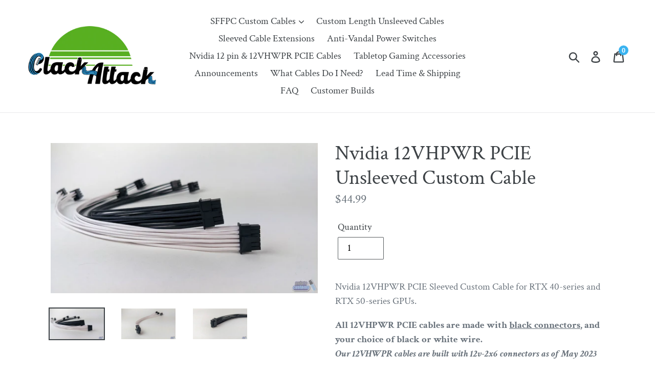

--- FILE ---
content_type: text/html; charset=utf-8
request_url: https://clack-attack.com/collections/fractal-terra-cables/products/nvidia-12vhpwr-pcie-unsleeved-custom-cable
body_size: 46519
content:
<!doctype html>
<!--[if IE 9]> <html class="ie9 no-js" lang="en"> <![endif]-->
<!--[if (gt IE 9)|!(IE)]><!--> <html class="no-js" lang="en"> <!--<![endif]-->
<head>
  <meta name="google-site-verification" content="mGeFr4sOx0_0lPynFCeV3stYdWTOj83o-Ba_c-t7fTY" />
  <meta charset="utf-8">
  <meta http-equiv="X-UA-Compatible" content="IE=edge,chrome=1">
  <meta name="viewport" content="width=device-width,initial-scale=1">
  <meta name="theme-color" content="#39b3f0">
  <link rel="canonical" href="https://clack-attack.com/products/nvidia-12vhpwr-pcie-unsleeved-custom-cable"><link rel="shortcut icon" href="//clack-attack.com/cdn/shop/files/logo2_32x32.png?v=1613680187" type="image/png"><title>Nvidia 12VHPWR PCIE Unsleeved Custom Cable
&ndash; Clack Attack</title><meta name="description" content="Nvidia 12VHPWR PCIE Sleeved Custom Cable for RTX 40-series and RTX 50-series GPUs. All 12VHPWR PCIE cables are made with black connectors, and your choice of black or white wire.Our 12VHWPR cables are built with 12v-2x6 connectors as of May 2023 Cables can be made with 3x or 2x 8 pin connectors on the PSU end of the ca"><!-- /snippets/social-meta-tags.liquid -->




<meta property="og:site_name" content="Clack Attack">
<meta property="og:url" content="https://clack-attack.com/products/nvidia-12vhpwr-pcie-unsleeved-custom-cable">
<meta property="og:title" content="Nvidia 12VHPWR PCIE Unsleeved Custom Cable">
<meta property="og:type" content="product">
<meta property="og:description" content="Nvidia 12VHPWR PCIE Sleeved Custom Cable for RTX 40-series and RTX 50-series GPUs. All 12VHPWR PCIE cables are made with black connectors, and your choice of black or white wire.Our 12VHWPR cables are built with 12v-2x6 connectors as of May 2023 Cables can be made with 3x or 2x 8 pin connectors on the PSU end of the ca">

  <meta property="og:price:amount" content="44.99">
  <meta property="og:price:currency" content="USD">

<meta property="og:image" content="http://clack-attack.com/cdn/shop/products/aCKHVdy_1200x1200.jpg?v=1675652267"><meta property="og:image" content="http://clack-attack.com/cdn/shop/products/N9WBhRh_1200x1200.jpg?v=1675652273"><meta property="og:image" content="http://clack-attack.com/cdn/shop/products/s16ZkJu_1200x1200.jpg?v=1675652278">
<meta property="og:image:secure_url" content="https://clack-attack.com/cdn/shop/products/aCKHVdy_1200x1200.jpg?v=1675652267"><meta property="og:image:secure_url" content="https://clack-attack.com/cdn/shop/products/N9WBhRh_1200x1200.jpg?v=1675652273"><meta property="og:image:secure_url" content="https://clack-attack.com/cdn/shop/products/s16ZkJu_1200x1200.jpg?v=1675652278">


  <meta name="twitter:site" content="@pslatecustoms">

<meta name="twitter:card" content="summary_large_image">
<meta name="twitter:title" content="Nvidia 12VHPWR PCIE Unsleeved Custom Cable">
<meta name="twitter:description" content="Nvidia 12VHPWR PCIE Sleeved Custom Cable for RTX 40-series and RTX 50-series GPUs. All 12VHPWR PCIE cables are made with black connectors, and your choice of black or white wire.Our 12VHWPR cables are built with 12v-2x6 connectors as of May 2023 Cables can be made with 3x or 2x 8 pin connectors on the PSU end of the ca">


  <link href="//clack-attack.com/cdn/shop/t/5/assets/theme.scss.css?v=74450075890572263091762193794" rel="stylesheet" type="text/css" media="all" />

  <script>
    var theme = {
      strings: {
        addToCart: "Add to cart",
        soldOut: "Sold out",
        unavailable: "Unavailable",
        regularPrice: "Regular price",
        sale: "Sale",
        showMore: "Show More",
        showLess: "Show Less",
        addressError: "Error looking up that address",
        addressNoResults: "No results for that address",
        addressQueryLimit: "You have exceeded the Google API usage limit. Consider upgrading to a \u003ca href=\"https:\/\/developers.google.com\/maps\/premium\/usage-limits\"\u003ePremium Plan\u003c\/a\u003e.",
        authError: "There was a problem authenticating your Google Maps account.",
        newWindow: "Opens in a new window.",
        external: "Opens external website.",
        newWindowExternal: "Opens external website in a new window."
      },
      moneyFormat: "${{amount}}"
    }

    document.documentElement.className = document.documentElement.className.replace('no-js', 'js');
  </script>

  <!--[if (lte IE 9) ]><script src="//clack-attack.com/cdn/shop/t/5/assets/match-media.min.js?v=22265819453975888031714614643" type="text/javascript"></script><![endif]--><!--[if (gt IE 9)|!(IE)]><!--><script src="//clack-attack.com/cdn/shop/t/5/assets/lazysizes.js?v=68441465964607740661714614643" async="async"></script><!--<![endif]-->
  <!--[if lte IE 9]><script src="//clack-attack.com/cdn/shop/t/5/assets/lazysizes.min.js?v=823"></script><![endif]-->

  <!--[if (gt IE 9)|!(IE)]><!--><script src="//clack-attack.com/cdn/shop/t/5/assets/vendor.js?v=121857302354663160541714614643" defer="defer"></script><!--<![endif]-->
  <!--[if lte IE 9]><script src="//clack-attack.com/cdn/shop/t/5/assets/vendor.js?v=121857302354663160541714614643"></script><![endif]-->

  <!--[if (gt IE 9)|!(IE)]><!--><script src="//clack-attack.com/cdn/shop/t/5/assets/theme.js?v=107165049373757230701714614643" defer="defer"></script><!--<![endif]-->
  <!--[if lte IE 9]><script src="//clack-attack.com/cdn/shop/t/5/assets/theme.js?v=107165049373757230701714614643"></script><![endif]-->

  <script>window.performance && window.performance.mark && window.performance.mark('shopify.content_for_header.start');</script><meta name="google-site-verification" content="9LUoFnFhY8IygJLhYomgNRJCQy85O56nQW6f81Igd-A">
<meta id="shopify-digital-wallet" name="shopify-digital-wallet" content="/2845540463/digital_wallets/dialog">
<meta name="shopify-checkout-api-token" content="d3769b3c27594415d6e2ba2c307cf28c">
<meta id="in-context-paypal-metadata" data-shop-id="2845540463" data-venmo-supported="false" data-environment="production" data-locale="en_US" data-paypal-v4="true" data-currency="USD">
<link rel="alternate" type="application/json+oembed" href="https://clack-attack.com/products/nvidia-12vhpwr-pcie-unsleeved-custom-cable.oembed">
<script async="async" src="/checkouts/internal/preloads.js?locale=en-US"></script>
<link rel="preconnect" href="https://shop.app" crossorigin="anonymous">
<script async="async" src="https://shop.app/checkouts/internal/preloads.js?locale=en-US&shop_id=2845540463" crossorigin="anonymous"></script>
<script id="apple-pay-shop-capabilities" type="application/json">{"shopId":2845540463,"countryCode":"US","currencyCode":"USD","merchantCapabilities":["supports3DS"],"merchantId":"gid:\/\/shopify\/Shop\/2845540463","merchantName":"Clack Attack","requiredBillingContactFields":["postalAddress","email"],"requiredShippingContactFields":["postalAddress","email"],"shippingType":"shipping","supportedNetworks":["visa","masterCard","amex","discover","elo","jcb"],"total":{"type":"pending","label":"Clack Attack","amount":"1.00"},"shopifyPaymentsEnabled":true,"supportsSubscriptions":true}</script>
<script id="shopify-features" type="application/json">{"accessToken":"d3769b3c27594415d6e2ba2c307cf28c","betas":["rich-media-storefront-analytics"],"domain":"clack-attack.com","predictiveSearch":true,"shopId":2845540463,"locale":"en"}</script>
<script>var Shopify = Shopify || {};
Shopify.shop = "pslatecustoms.myshopify.com";
Shopify.locale = "en";
Shopify.currency = {"active":"USD","rate":"1.0"};
Shopify.country = "US";
Shopify.theme = {"name":"Copy of Debut","id":141776388351,"schema_name":"Debut","schema_version":"7.1.0","theme_store_id":796,"role":"main"};
Shopify.theme.handle = "null";
Shopify.theme.style = {"id":null,"handle":null};
Shopify.cdnHost = "clack-attack.com/cdn";
Shopify.routes = Shopify.routes || {};
Shopify.routes.root = "/";</script>
<script type="module">!function(o){(o.Shopify=o.Shopify||{}).modules=!0}(window);</script>
<script>!function(o){function n(){var o=[];function n(){o.push(Array.prototype.slice.apply(arguments))}return n.q=o,n}var t=o.Shopify=o.Shopify||{};t.loadFeatures=n(),t.autoloadFeatures=n()}(window);</script>
<script>
  window.ShopifyPay = window.ShopifyPay || {};
  window.ShopifyPay.apiHost = "shop.app\/pay";
  window.ShopifyPay.redirectState = null;
</script>
<script id="shop-js-analytics" type="application/json">{"pageType":"product"}</script>
<script defer="defer" async type="module" src="//clack-attack.com/cdn/shopifycloud/shop-js/modules/v2/client.init-shop-cart-sync_BT-GjEfc.en.esm.js"></script>
<script defer="defer" async type="module" src="//clack-attack.com/cdn/shopifycloud/shop-js/modules/v2/chunk.common_D58fp_Oc.esm.js"></script>
<script defer="defer" async type="module" src="//clack-attack.com/cdn/shopifycloud/shop-js/modules/v2/chunk.modal_xMitdFEc.esm.js"></script>
<script type="module">
  await import("//clack-attack.com/cdn/shopifycloud/shop-js/modules/v2/client.init-shop-cart-sync_BT-GjEfc.en.esm.js");
await import("//clack-attack.com/cdn/shopifycloud/shop-js/modules/v2/chunk.common_D58fp_Oc.esm.js");
await import("//clack-attack.com/cdn/shopifycloud/shop-js/modules/v2/chunk.modal_xMitdFEc.esm.js");

  window.Shopify.SignInWithShop?.initShopCartSync?.({"fedCMEnabled":true,"windoidEnabled":true});

</script>
<script>
  window.Shopify = window.Shopify || {};
  if (!window.Shopify.featureAssets) window.Shopify.featureAssets = {};
  window.Shopify.featureAssets['shop-js'] = {"shop-cart-sync":["modules/v2/client.shop-cart-sync_DZOKe7Ll.en.esm.js","modules/v2/chunk.common_D58fp_Oc.esm.js","modules/v2/chunk.modal_xMitdFEc.esm.js"],"init-fed-cm":["modules/v2/client.init-fed-cm_B6oLuCjv.en.esm.js","modules/v2/chunk.common_D58fp_Oc.esm.js","modules/v2/chunk.modal_xMitdFEc.esm.js"],"shop-cash-offers":["modules/v2/client.shop-cash-offers_D2sdYoxE.en.esm.js","modules/v2/chunk.common_D58fp_Oc.esm.js","modules/v2/chunk.modal_xMitdFEc.esm.js"],"shop-login-button":["modules/v2/client.shop-login-button_QeVjl5Y3.en.esm.js","modules/v2/chunk.common_D58fp_Oc.esm.js","modules/v2/chunk.modal_xMitdFEc.esm.js"],"pay-button":["modules/v2/client.pay-button_DXTOsIq6.en.esm.js","modules/v2/chunk.common_D58fp_Oc.esm.js","modules/v2/chunk.modal_xMitdFEc.esm.js"],"shop-button":["modules/v2/client.shop-button_DQZHx9pm.en.esm.js","modules/v2/chunk.common_D58fp_Oc.esm.js","modules/v2/chunk.modal_xMitdFEc.esm.js"],"avatar":["modules/v2/client.avatar_BTnouDA3.en.esm.js"],"init-windoid":["modules/v2/client.init-windoid_CR1B-cfM.en.esm.js","modules/v2/chunk.common_D58fp_Oc.esm.js","modules/v2/chunk.modal_xMitdFEc.esm.js"],"init-shop-for-new-customer-accounts":["modules/v2/client.init-shop-for-new-customer-accounts_C_vY_xzh.en.esm.js","modules/v2/client.shop-login-button_QeVjl5Y3.en.esm.js","modules/v2/chunk.common_D58fp_Oc.esm.js","modules/v2/chunk.modal_xMitdFEc.esm.js"],"init-shop-email-lookup-coordinator":["modules/v2/client.init-shop-email-lookup-coordinator_BI7n9ZSv.en.esm.js","modules/v2/chunk.common_D58fp_Oc.esm.js","modules/v2/chunk.modal_xMitdFEc.esm.js"],"init-shop-cart-sync":["modules/v2/client.init-shop-cart-sync_BT-GjEfc.en.esm.js","modules/v2/chunk.common_D58fp_Oc.esm.js","modules/v2/chunk.modal_xMitdFEc.esm.js"],"shop-toast-manager":["modules/v2/client.shop-toast-manager_DiYdP3xc.en.esm.js","modules/v2/chunk.common_D58fp_Oc.esm.js","modules/v2/chunk.modal_xMitdFEc.esm.js"],"init-customer-accounts":["modules/v2/client.init-customer-accounts_D9ZNqS-Q.en.esm.js","modules/v2/client.shop-login-button_QeVjl5Y3.en.esm.js","modules/v2/chunk.common_D58fp_Oc.esm.js","modules/v2/chunk.modal_xMitdFEc.esm.js"],"init-customer-accounts-sign-up":["modules/v2/client.init-customer-accounts-sign-up_iGw4briv.en.esm.js","modules/v2/client.shop-login-button_QeVjl5Y3.en.esm.js","modules/v2/chunk.common_D58fp_Oc.esm.js","modules/v2/chunk.modal_xMitdFEc.esm.js"],"shop-follow-button":["modules/v2/client.shop-follow-button_CqMgW2wH.en.esm.js","modules/v2/chunk.common_D58fp_Oc.esm.js","modules/v2/chunk.modal_xMitdFEc.esm.js"],"checkout-modal":["modules/v2/client.checkout-modal_xHeaAweL.en.esm.js","modules/v2/chunk.common_D58fp_Oc.esm.js","modules/v2/chunk.modal_xMitdFEc.esm.js"],"shop-login":["modules/v2/client.shop-login_D91U-Q7h.en.esm.js","modules/v2/chunk.common_D58fp_Oc.esm.js","modules/v2/chunk.modal_xMitdFEc.esm.js"],"lead-capture":["modules/v2/client.lead-capture_BJmE1dJe.en.esm.js","modules/v2/chunk.common_D58fp_Oc.esm.js","modules/v2/chunk.modal_xMitdFEc.esm.js"],"payment-terms":["modules/v2/client.payment-terms_Ci9AEqFq.en.esm.js","modules/v2/chunk.common_D58fp_Oc.esm.js","modules/v2/chunk.modal_xMitdFEc.esm.js"]};
</script>
<script>(function() {
  var isLoaded = false;
  function asyncLoad() {
    if (isLoaded) return;
    isLoaded = true;
    var urls = ["https:\/\/shopify-widget.route.com\/shopify.widget.js?shop=pslatecustoms.myshopify.com","https:\/\/static.mailerlite.com\/data\/a\/3219\/3219421\/universal_n5i0o7t1d2_load.js?shop=pslatecustoms.myshopify.com","https:\/\/cdn.robinpro.gallery\/js\/client.js?v=5ad0431\u0026shop=pslatecustoms.myshopify.com"];
    for (var i = 0; i < urls.length; i++) {
      var s = document.createElement('script');
      s.type = 'text/javascript';
      s.async = true;
      s.src = urls[i];
      var x = document.getElementsByTagName('script')[0];
      x.parentNode.insertBefore(s, x);
    }
  };
  if(window.attachEvent) {
    window.attachEvent('onload', asyncLoad);
  } else {
    window.addEventListener('load', asyncLoad, false);
  }
})();</script>
<script id="__st">var __st={"a":2845540463,"offset":-18000,"reqid":"90fbde14-f377-486d-a75a-e65b7c1bf5f9-1769269007","pageurl":"clack-attack.com\/collections\/fractal-terra-cables\/products\/nvidia-12vhpwr-pcie-unsleeved-custom-cable","u":"6a27b48e3ca7","p":"product","rtyp":"product","rid":7943519469823};</script>
<script>window.ShopifyPaypalV4VisibilityTracking = true;</script>
<script id="captcha-bootstrap">!function(){'use strict';const t='contact',e='account',n='new_comment',o=[[t,t],['blogs',n],['comments',n],[t,'customer']],c=[[e,'customer_login'],[e,'guest_login'],[e,'recover_customer_password'],[e,'create_customer']],r=t=>t.map((([t,e])=>`form[action*='/${t}']:not([data-nocaptcha='true']) input[name='form_type'][value='${e}']`)).join(','),a=t=>()=>t?[...document.querySelectorAll(t)].map((t=>t.form)):[];function s(){const t=[...o],e=r(t);return a(e)}const i='password',u='form_key',d=['recaptcha-v3-token','g-recaptcha-response','h-captcha-response',i],f=()=>{try{return window.sessionStorage}catch{return}},m='__shopify_v',_=t=>t.elements[u];function p(t,e,n=!1){try{const o=window.sessionStorage,c=JSON.parse(o.getItem(e)),{data:r}=function(t){const{data:e,action:n}=t;return t[m]||n?{data:e,action:n}:{data:t,action:n}}(c);for(const[e,n]of Object.entries(r))t.elements[e]&&(t.elements[e].value=n);n&&o.removeItem(e)}catch(o){console.error('form repopulation failed',{error:o})}}const l='form_type',E='cptcha';function T(t){t.dataset[E]=!0}const w=window,h=w.document,L='Shopify',v='ce_forms',y='captcha';let A=!1;((t,e)=>{const n=(g='f06e6c50-85a8-45c8-87d0-21a2b65856fe',I='https://cdn.shopify.com/shopifycloud/storefront-forms-hcaptcha/ce_storefront_forms_captcha_hcaptcha.v1.5.2.iife.js',D={infoText:'Protected by hCaptcha',privacyText:'Privacy',termsText:'Terms'},(t,e,n)=>{const o=w[L][v],c=o.bindForm;if(c)return c(t,g,e,D).then(n);var r;o.q.push([[t,g,e,D],n]),r=I,A||(h.body.append(Object.assign(h.createElement('script'),{id:'captcha-provider',async:!0,src:r})),A=!0)});var g,I,D;w[L]=w[L]||{},w[L][v]=w[L][v]||{},w[L][v].q=[],w[L][y]=w[L][y]||{},w[L][y].protect=function(t,e){n(t,void 0,e),T(t)},Object.freeze(w[L][y]),function(t,e,n,w,h,L){const[v,y,A,g]=function(t,e,n){const i=e?o:[],u=t?c:[],d=[...i,...u],f=r(d),m=r(i),_=r(d.filter((([t,e])=>n.includes(e))));return[a(f),a(m),a(_),s()]}(w,h,L),I=t=>{const e=t.target;return e instanceof HTMLFormElement?e:e&&e.form},D=t=>v().includes(t);t.addEventListener('submit',(t=>{const e=I(t);if(!e)return;const n=D(e)&&!e.dataset.hcaptchaBound&&!e.dataset.recaptchaBound,o=_(e),c=g().includes(e)&&(!o||!o.value);(n||c)&&t.preventDefault(),c&&!n&&(function(t){try{if(!f())return;!function(t){const e=f();if(!e)return;const n=_(t);if(!n)return;const o=n.value;o&&e.removeItem(o)}(t);const e=Array.from(Array(32),(()=>Math.random().toString(36)[2])).join('');!function(t,e){_(t)||t.append(Object.assign(document.createElement('input'),{type:'hidden',name:u})),t.elements[u].value=e}(t,e),function(t,e){const n=f();if(!n)return;const o=[...t.querySelectorAll(`input[type='${i}']`)].map((({name:t})=>t)),c=[...d,...o],r={};for(const[a,s]of new FormData(t).entries())c.includes(a)||(r[a]=s);n.setItem(e,JSON.stringify({[m]:1,action:t.action,data:r}))}(t,e)}catch(e){console.error('failed to persist form',e)}}(e),e.submit())}));const S=(t,e)=>{t&&!t.dataset[E]&&(n(t,e.some((e=>e===t))),T(t))};for(const o of['focusin','change'])t.addEventListener(o,(t=>{const e=I(t);D(e)&&S(e,y())}));const B=e.get('form_key'),M=e.get(l),P=B&&M;t.addEventListener('DOMContentLoaded',(()=>{const t=y();if(P)for(const e of t)e.elements[l].value===M&&p(e,B);[...new Set([...A(),...v().filter((t=>'true'===t.dataset.shopifyCaptcha))])].forEach((e=>S(e,t)))}))}(h,new URLSearchParams(w.location.search),n,t,e,['guest_login'])})(!0,!0)}();</script>
<script integrity="sha256-4kQ18oKyAcykRKYeNunJcIwy7WH5gtpwJnB7kiuLZ1E=" data-source-attribution="shopify.loadfeatures" defer="defer" src="//clack-attack.com/cdn/shopifycloud/storefront/assets/storefront/load_feature-a0a9edcb.js" crossorigin="anonymous"></script>
<script crossorigin="anonymous" defer="defer" src="//clack-attack.com/cdn/shopifycloud/storefront/assets/shopify_pay/storefront-65b4c6d7.js?v=20250812"></script>
<script data-source-attribution="shopify.dynamic_checkout.dynamic.init">var Shopify=Shopify||{};Shopify.PaymentButton=Shopify.PaymentButton||{isStorefrontPortableWallets:!0,init:function(){window.Shopify.PaymentButton.init=function(){};var t=document.createElement("script");t.src="https://clack-attack.com/cdn/shopifycloud/portable-wallets/latest/portable-wallets.en.js",t.type="module",document.head.appendChild(t)}};
</script>
<script data-source-attribution="shopify.dynamic_checkout.buyer_consent">
  function portableWalletsHideBuyerConsent(e){var t=document.getElementById("shopify-buyer-consent"),n=document.getElementById("shopify-subscription-policy-button");t&&n&&(t.classList.add("hidden"),t.setAttribute("aria-hidden","true"),n.removeEventListener("click",e))}function portableWalletsShowBuyerConsent(e){var t=document.getElementById("shopify-buyer-consent"),n=document.getElementById("shopify-subscription-policy-button");t&&n&&(t.classList.remove("hidden"),t.removeAttribute("aria-hidden"),n.addEventListener("click",e))}window.Shopify?.PaymentButton&&(window.Shopify.PaymentButton.hideBuyerConsent=portableWalletsHideBuyerConsent,window.Shopify.PaymentButton.showBuyerConsent=portableWalletsShowBuyerConsent);
</script>
<script data-source-attribution="shopify.dynamic_checkout.cart.bootstrap">document.addEventListener("DOMContentLoaded",(function(){function t(){return document.querySelector("shopify-accelerated-checkout-cart, shopify-accelerated-checkout")}if(t())Shopify.PaymentButton.init();else{new MutationObserver((function(e,n){t()&&(Shopify.PaymentButton.init(),n.disconnect())})).observe(document.body,{childList:!0,subtree:!0})}}));
</script>
<link id="shopify-accelerated-checkout-styles" rel="stylesheet" media="screen" href="https://clack-attack.com/cdn/shopifycloud/portable-wallets/latest/accelerated-checkout-backwards-compat.css" crossorigin="anonymous">
<style id="shopify-accelerated-checkout-cart">
        #shopify-buyer-consent {
  margin-top: 1em;
  display: inline-block;
  width: 100%;
}

#shopify-buyer-consent.hidden {
  display: none;
}

#shopify-subscription-policy-button {
  background: none;
  border: none;
  padding: 0;
  text-decoration: underline;
  font-size: inherit;
  cursor: pointer;
}

#shopify-subscription-policy-button::before {
  box-shadow: none;
}

      </style>

<script>window.performance && window.performance.mark && window.performance.mark('shopify.content_for_header.end');</script>

<script>
    window.BOLD = window.BOLD || {};
    window.BOLD.options = {settings: {v1_variant_mode : true, hybrid_fix_auto_insert_inputs: true}};
</script><script>window.BOLD = window.BOLD || {};
    window.BOLD.common = window.BOLD.common || {};
    window.BOLD.common.Shopify = window.BOLD.common.Shopify || {};
    window.BOLD.common.Shopify.shop = {
      domain: 'clack-attack.com',
      permanent_domain: 'pslatecustoms.myshopify.com',
      url: 'https://clack-attack.com',
      secure_url: 'https://clack-attack.com',
      money_format: "${{amount}}",
      currency: "USD"
    };
    window.BOLD.common.Shopify.customer = {
      id: null,
      tags: null,
    };
    window.BOLD.common.Shopify.cart = {"note":null,"attributes":{},"original_total_price":0,"total_price":0,"total_discount":0,"total_weight":0.0,"item_count":0,"items":[],"requires_shipping":false,"currency":"USD","items_subtotal_price":0,"cart_level_discount_applications":[],"checkout_charge_amount":0};
    window.BOLD.common.template = 'product';window.BOLD.common.Shopify.formatMoney = function(money, format) {
        function n(t, e) {
            return "undefined" == typeof t ? e : t
        }
        function r(t, e, r, i) {
            if (e = n(e, 2),
                r = n(r, ","),
                i = n(i, "."),
            isNaN(t) || null == t)
                return 0;
            t = (t / 100).toFixed(e);
            var o = t.split(".")
                , a = o[0].replace(/(\d)(?=(\d\d\d)+(?!\d))/g, "$1" + r)
                , s = o[1] ? i + o[1] : "";
            return a + s
        }
        "string" == typeof money && (money = money.replace(".", ""));
        var i = ""
            , o = /\{\{\s*(\w+)\s*\}\}/
            , a = format || window.BOLD.common.Shopify.shop.money_format || window.Shopify.money_format || "$ {{ amount }}";
        switch (a.match(o)[1]) {
            case "amount":
                i = r(money, 2, ",", ".");
                break;
            case "amount_no_decimals":
                i = r(money, 0, ",", ".");
                break;
            case "amount_with_comma_separator":
                i = r(money, 2, ".", ",");
                break;
            case "amount_no_decimals_with_comma_separator":
                i = r(money, 0, ".", ",");
                break;
            case "amount_with_space_separator":
                i = r(money, 2, " ", ",");
                break;
            case "amount_no_decimals_with_space_separator":
                i = r(money, 0, " ", ",");
                break;
            case "amount_with_apostrophe_separator":
                i = r(money, 2, "'", ".");
                break;
        }
        return a.replace(o, i);
    };
    window.BOLD.common.Shopify.saveProduct = function (handle, product) {
      if (typeof handle === 'string' && typeof window.BOLD.common.Shopify.products[handle] === 'undefined') {
        if (typeof product === 'number') {
          window.BOLD.common.Shopify.handles[product] = handle;
          product = { id: product };
        }
        window.BOLD.common.Shopify.products[handle] = product;
      }
    };
    window.BOLD.common.Shopify.saveVariant = function (variant_id, variant) {
      if (typeof variant_id === 'number' && typeof window.BOLD.common.Shopify.variants[variant_id] === 'undefined') {
        window.BOLD.common.Shopify.variants[variant_id] = variant;
      }
    };window.BOLD.common.Shopify.products = window.BOLD.common.Shopify.products || {};
    window.BOLD.common.Shopify.variants = window.BOLD.common.Shopify.variants || {};
    window.BOLD.common.Shopify.handles = window.BOLD.common.Shopify.handles || {};window.BOLD.common.Shopify.handle = "nvidia-12vhpwr-pcie-unsleeved-custom-cable"
window.BOLD.common.Shopify.saveProduct("nvidia-12vhpwr-pcie-unsleeved-custom-cable", 7943519469823);window.BOLD.common.Shopify.saveVariant(43759314829567, { product_id: 7943519469823, product_handle: "nvidia-12vhpwr-pcie-unsleeved-custom-cable", price: 4499, group_id: '', csp_metafield: {}});window.BOLD.apps_installed = {"Product Options":2} || {};window.BOLD.common.Shopify.metafields = window.BOLD.common.Shopify.metafields || {};window.BOLD.common.Shopify.metafields["bold_rp"] = {};window.BOLD.common.Shopify.metafields["bold_csp_defaults"] = {};window.BOLD.common.cacheParams = window.BOLD.common.cacheParams || {};
    window.BOLD.common.cacheParams.options = 1549988519;
</script><link href="//clack-attack.com/cdn/shop/t/5/assets/bold-options.css?v=123160307633435409531714614643" rel="stylesheet" type="text/css" media="all" />
<script src="https://option.boldapps.net/js/options.js" type="text/javascript"></script><script>
          var currentScript = document.currentScript || document.scripts[document.scripts.length - 1];
          var boldVariantIds =[43759314829567];
          var boldProductHandle ="nvidia-12vhpwr-pcie-unsleeved-custom-cable";
          var BOLD = BOLD || {};
          BOLD.products = BOLD.products || {};
          BOLD.variant_lookup = BOLD.variant_lookup || {};
          if (window.BOLD && !BOLD.common) {
              BOLD.common = BOLD.common || {};
              BOLD.common.Shopify = BOLD.common.Shopify || {};
              window.BOLD.common.Shopify.products = window.BOLD.common.Shopify.products || {};
              window.BOLD.common.Shopify.variants = window.BOLD.common.Shopify.variants || {};
              window.BOLD.common.Shopify.handles = window.BOLD.common.Shopify.handles || {};
              window.BOLD.common.Shopify.saveProduct = function (handle, product) {
                  if (typeof handle === 'string' && typeof window.BOLD.common.Shopify.products[handle] === 'undefined') {
                      if (typeof product === 'number') {
                          window.BOLD.common.Shopify.handles[product] = handle;
                          product = { id: product };
                      }
                      window.BOLD.common.Shopify.products[handle] = product;
                  }
              };
              window.BOLD.common.Shopify.saveVariant = function (variant_id, variant) {
                  if (typeof variant_id === 'number' && typeof window.BOLD.common.Shopify.variants[variant_id] === 'undefined') {
                      window.BOLD.common.Shopify.variants[variant_id] = variant;
                  }
              };
          }

          for (var boldIndex = 0; boldIndex < boldVariantIds.length; boldIndex = boldIndex + 1) {
            BOLD.variant_lookup[boldVariantIds[boldIndex]] = boldProductHandle;
          }

          BOLD.products[boldProductHandle] ={
    "id":7943519469823,
    "title":"Nvidia 12VHPWR PCIE Unsleeved Custom Cable","handle":"nvidia-12vhpwr-pcie-unsleeved-custom-cable",
    "description":"\u003cp\u003e\u003cspan\u003eNvidia 12VHPWR PCIE Sleeved Custom Cable for RTX 40-series and RTX 50-series GPUs.\u003c\/span\u003e\u003c\/p\u003e\n\u003cp\u003e\u003cstrong\u003eAll 12VHPWR PCIE cables are made with \u003cspan style=\"text-decoration: underline;\"\u003eblack connectors\u003c\/span\u003e, and your choice of black or white wire.\u003cem\u003e\u003c\/em\u003e\u003cbr\u003e\u003cem\u003eOur 12VHWPR cables are built with 12v-2x6 connectors as of May 2023\u003c\/em\u003e\u003cbr\u003e\u003cbr\u003e\u003c\/strong\u003e\u003c\/p\u003e\n\u003cp\u003eCables can be made with 3x or 2x 8 pin connectors on the PSU end of the cable. 3x 8 pin is recommend for the RTX 4090.\u003cbr\u003e\u003cbr\u003eOur cable design has been tested successfully with an RTX 4090 FE; purchase with confidence! \u003c\/p\u003e\n\u003cp\u003ePLEASE make sure to fully insert the 12vhpwr connector into your GPU.. we are not responsible from any damage that occurs from cables not installed properly. Failure to fully seat the connector into the GPU can cause melting of the connector.\u003c\/p\u003e\n\u003cp\u003e\u003cspan\u003e---\u003c\/span\u003e\u003c\/p\u003e\n\u003cp\u003e\u003cspan\u003eDue to the customization and hand crafting of each cable, our normal processing time varies depending on the type of cables ordered. Please refer to our \u003ca href=\"https:\/\/www.pslatecustoms.com\/pages\/shipping-and-returns\" target=\"_blank\"\u003eShipping and Order Lead Time\u003c\/a\u003e page for information about our current lead times. \u003c\/span\u003e\u003cspan\u003eHowever, you can pay for Rush Processing to jump to the front of the line.\u003c\/span\u003e\u003c\/p\u003e\n\u003cp\u003eNote that you must pay the Rush Processing fee for EVERY item in your cart for your order to be rushed.\u003c\/p\u003e",
    "published_at":"2023-02-05T22:15:37",
    "created_at":"2023-01-24T17:30:25",
    "vendor":"pslatecustoms",
    "type":"",
    "tags":["12 pin unsleeved","ghost s1"],
    "price":4499,
    "price_min":4499,
    "price_max":4499,
    "price_varies":false,
    "compare_at_price":null,
    "compare_at_price_min":0,
    "compare_at_price_max":0,
    "compare_at_price_varies":false,
    "all_variant_ids":[43759314829567],
    "variants":[{"id":43759314829567,"title":"Default Title","option1":"Default Title","option2":null,"option3":null,"sku":"","requires_shipping":true,"taxable":true,"featured_image":null,"available":true,"name":"Nvidia 12VHPWR PCIE Unsleeved Custom Cable","public_title":null,"options":["Default Title"],"price":4499,"weight":28,"compare_at_price":null,"inventory_management":null,"barcode":"","requires_selling_plan":false,"selling_plan_allocations":[]}],
    "available":null,"images":["\/\/clack-attack.com\/cdn\/shop\/products\/aCKHVdy.jpg?v=1675652267","\/\/clack-attack.com\/cdn\/shop\/products\/N9WBhRh.jpg?v=1675652273","\/\/clack-attack.com\/cdn\/shop\/products\/s16ZkJu.jpg?v=1675652278"],"featured_image":"\/\/clack-attack.com\/cdn\/shop\/products\/aCKHVdy.jpg?v=1675652267",
    "options":["Title"],
    "url":"\/products\/nvidia-12vhpwr-pcie-unsleeved-custom-cable"};var boldCSPMetafields = {};
          var boldTempProduct ={"id":7943519469823,"title":"Nvidia 12VHPWR PCIE Unsleeved Custom Cable","handle":"nvidia-12vhpwr-pcie-unsleeved-custom-cable","description":"\u003cp\u003e\u003cspan\u003eNvidia 12VHPWR PCIE Sleeved Custom Cable for RTX 40-series and RTX 50-series GPUs.\u003c\/span\u003e\u003c\/p\u003e\n\u003cp\u003e\u003cstrong\u003eAll 12VHPWR PCIE cables are made with \u003cspan style=\"text-decoration: underline;\"\u003eblack connectors\u003c\/span\u003e, and your choice of black or white wire.\u003cem\u003e\u003c\/em\u003e\u003cbr\u003e\u003cem\u003eOur 12VHWPR cables are built with 12v-2x6 connectors as of May 2023\u003c\/em\u003e\u003cbr\u003e\u003cbr\u003e\u003c\/strong\u003e\u003c\/p\u003e\n\u003cp\u003eCables can be made with 3x or 2x 8 pin connectors on the PSU end of the cable. 3x 8 pin is recommend for the RTX 4090.\u003cbr\u003e\u003cbr\u003eOur cable design has been tested successfully with an RTX 4090 FE; purchase with confidence! \u003c\/p\u003e\n\u003cp\u003ePLEASE make sure to fully insert the 12vhpwr connector into your GPU.. we are not responsible from any damage that occurs from cables not installed properly. Failure to fully seat the connector into the GPU can cause melting of the connector.\u003c\/p\u003e\n\u003cp\u003e\u003cspan\u003e---\u003c\/span\u003e\u003c\/p\u003e\n\u003cp\u003e\u003cspan\u003eDue to the customization and hand crafting of each cable, our normal processing time varies depending on the type of cables ordered. Please refer to our \u003ca href=\"https:\/\/www.pslatecustoms.com\/pages\/shipping-and-returns\" target=\"_blank\"\u003eShipping and Order Lead Time\u003c\/a\u003e page for information about our current lead times. \u003c\/span\u003e\u003cspan\u003eHowever, you can pay for Rush Processing to jump to the front of the line.\u003c\/span\u003e\u003c\/p\u003e\n\u003cp\u003eNote that you must pay the Rush Processing fee for EVERY item in your cart for your order to be rushed.\u003c\/p\u003e","published_at":"2023-02-05T22:15:37-05:00","created_at":"2023-01-24T17:30:25-05:00","vendor":"pslatecustoms","type":"","tags":["12 pin unsleeved","ghost s1"],"price":4499,"price_min":4499,"price_max":4499,"available":true,"price_varies":false,"compare_at_price":null,"compare_at_price_min":0,"compare_at_price_max":0,"compare_at_price_varies":false,"variants":[{"id":43759314829567,"title":"Default Title","option1":"Default Title","option2":null,"option3":null,"sku":"","requires_shipping":true,"taxable":true,"featured_image":null,"available":true,"name":"Nvidia 12VHPWR PCIE Unsleeved Custom Cable","public_title":null,"options":["Default Title"],"price":4499,"weight":28,"compare_at_price":null,"inventory_management":null,"barcode":"","requires_selling_plan":false,"selling_plan_allocations":[]}],"images":["\/\/clack-attack.com\/cdn\/shop\/products\/aCKHVdy.jpg?v=1675652267","\/\/clack-attack.com\/cdn\/shop\/products\/N9WBhRh.jpg?v=1675652273","\/\/clack-attack.com\/cdn\/shop\/products\/s16ZkJu.jpg?v=1675652278"],"featured_image":"\/\/clack-attack.com\/cdn\/shop\/products\/aCKHVdy.jpg?v=1675652267","options":["Title"],"media":[{"alt":null,"id":31720072610047,"position":1,"preview_image":{"aspect_ratio":1.778,"height":2268,"width":4032,"src":"\/\/clack-attack.com\/cdn\/shop\/products\/aCKHVdy.jpg?v=1675652267"},"aspect_ratio":1.778,"height":2268,"media_type":"image","src":"\/\/clack-attack.com\/cdn\/shop\/products\/aCKHVdy.jpg?v=1675652267","width":4032},{"alt":null,"id":31720072675583,"position":2,"preview_image":{"aspect_ratio":1.778,"height":2268,"width":4032,"src":"\/\/clack-attack.com\/cdn\/shop\/products\/N9WBhRh.jpg?v=1675652273"},"aspect_ratio":1.778,"height":2268,"media_type":"image","src":"\/\/clack-attack.com\/cdn\/shop\/products\/N9WBhRh.jpg?v=1675652273","width":4032},{"alt":null,"id":31720072904959,"position":3,"preview_image":{"aspect_ratio":1.778,"height":2268,"width":4032,"src":"\/\/clack-attack.com\/cdn\/shop\/products\/s16ZkJu.jpg?v=1675652278"},"aspect_ratio":1.778,"height":2268,"media_type":"image","src":"\/\/clack-attack.com\/cdn\/shop\/products\/s16ZkJu.jpg?v=1675652278","width":4032}],"requires_selling_plan":false,"selling_plan_groups":[],"content":"\u003cp\u003e\u003cspan\u003eNvidia 12VHPWR PCIE Sleeved Custom Cable for RTX 40-series and RTX 50-series GPUs.\u003c\/span\u003e\u003c\/p\u003e\n\u003cp\u003e\u003cstrong\u003eAll 12VHPWR PCIE cables are made with \u003cspan style=\"text-decoration: underline;\"\u003eblack connectors\u003c\/span\u003e, and your choice of black or white wire.\u003cem\u003e\u003c\/em\u003e\u003cbr\u003e\u003cem\u003eOur 12VHWPR cables are built with 12v-2x6 connectors as of May 2023\u003c\/em\u003e\u003cbr\u003e\u003cbr\u003e\u003c\/strong\u003e\u003c\/p\u003e\n\u003cp\u003eCables can be made with 3x or 2x 8 pin connectors on the PSU end of the cable. 3x 8 pin is recommend for the RTX 4090.\u003cbr\u003e\u003cbr\u003eOur cable design has been tested successfully with an RTX 4090 FE; purchase with confidence! \u003c\/p\u003e\n\u003cp\u003ePLEASE make sure to fully insert the 12vhpwr connector into your GPU.. we are not responsible from any damage that occurs from cables not installed properly. Failure to fully seat the connector into the GPU can cause melting of the connector.\u003c\/p\u003e\n\u003cp\u003e\u003cspan\u003e---\u003c\/span\u003e\u003c\/p\u003e\n\u003cp\u003e\u003cspan\u003eDue to the customization and hand crafting of each cable, our normal processing time varies depending on the type of cables ordered. Please refer to our \u003ca href=\"https:\/\/www.pslatecustoms.com\/pages\/shipping-and-returns\" target=\"_blank\"\u003eShipping and Order Lead Time\u003c\/a\u003e page for information about our current lead times. \u003c\/span\u003e\u003cspan\u003eHowever, you can pay for Rush Processing to jump to the front of the line.\u003c\/span\u003e\u003c\/p\u003e\n\u003cp\u003eNote that you must pay the Rush Processing fee for EVERY item in your cart for your order to be rushed.\u003c\/p\u003e"};
          var bold_rp =[{}];
          if(boldTempProduct){
            window.BOLD.common.Shopify.saveProduct(boldTempProduct.handle, boldTempProduct.id);
            for (var boldIndex = 0; boldTempProduct && boldIndex < boldTempProduct.variants.length; boldIndex = boldIndex + 1){
              var rp_group_id = bold_rp[boldIndex].rp_group_id ? '' + bold_rp[boldIndex].rp_group_id : '';
              window.BOLD.common.Shopify.saveVariant(
                  boldTempProduct.variants[boldIndex].id,
                  {
                    product_id: boldTempProduct.id,
                    product_handle: boldTempProduct.handle,
                    price: boldTempProduct.variants[boldIndex].price,
                    group_id: rp_group_id,
                    csp_metafield: boldCSPMetafields[boldTempProduct.variants[boldIndex].id]
                  }
              );
            }
          }

          currentScript.parentNode.removeChild(currentScript);
        </script>
<!-- Start of Judge.me Core -->
<link rel="dns-prefetch" href="https://cdn.judge.me/">
<script data-cfasync='false' class='jdgm-settings-script'>window.jdgmSettings={"pagination":5,"disable_web_reviews":false,"badge_no_review_text":"No reviews","badge_n_reviews_text":"{{ n }} review/reviews","badge_star_color":"#faf738","hide_badge_preview_if_no_reviews":true,"badge_hide_text":false,"enforce_center_preview_badge":false,"widget_title":"Customer Reviews","widget_open_form_text":"Write a review","widget_close_form_text":"Cancel review","widget_refresh_page_text":"Refresh page","widget_summary_text":"Based on {{ number_of_reviews }} review/reviews","widget_no_review_text":"Be the first to write a review","widget_name_field_text":"Display name","widget_verified_name_field_text":"Verified Name (public)","widget_name_placeholder_text":"Display name","widget_required_field_error_text":"This field is required.","widget_email_field_text":"Email address","widget_verified_email_field_text":"Verified Email (private, can not be edited)","widget_email_placeholder_text":"Your email address","widget_email_field_error_text":"Please enter a valid email address.","widget_rating_field_text":"Rating","widget_review_title_field_text":"Review Title","widget_review_title_placeholder_text":"Give your review a title","widget_review_body_field_text":"Review content","widget_review_body_placeholder_text":"Start writing here...","widget_pictures_field_text":"Picture/Video (optional)","widget_submit_review_text":"Submit Review","widget_submit_verified_review_text":"Submit Verified Review","widget_submit_success_msg_with_auto_publish":"Thank you! Please refresh the page in a few moments to see your review. You can remove or edit your review by logging into \u003ca href='https://judge.me/login' target='_blank' rel='nofollow noopener'\u003eJudge.me\u003c/a\u003e","widget_submit_success_msg_no_auto_publish":"Thank you! Your review will be published as soon as it is approved by the shop admin. You can remove or edit your review by logging into \u003ca href='https://judge.me/login' target='_blank' rel='nofollow noopener'\u003eJudge.me\u003c/a\u003e","widget_show_default_reviews_out_of_total_text":"Showing {{ n_reviews_shown }} out of {{ n_reviews }} reviews.","widget_show_all_link_text":"Show all","widget_show_less_link_text":"Show less","widget_author_said_text":"{{ reviewer_name }} said:","widget_days_text":"{{ n }} days ago","widget_weeks_text":"{{ n }} week/weeks ago","widget_months_text":"{{ n }} month/months ago","widget_years_text":"{{ n }} year/years ago","widget_yesterday_text":"Yesterday","widget_today_text":"Today","widget_replied_text":"\u003e\u003e {{ shop_name }} replied:","widget_read_more_text":"Read more","widget_reviewer_name_as_initial":"","widget_rating_filter_color":"#fbcd0a","widget_rating_filter_see_all_text":"See all reviews","widget_sorting_most_recent_text":"Most Recent","widget_sorting_highest_rating_text":"Highest Rating","widget_sorting_lowest_rating_text":"Lowest Rating","widget_sorting_with_pictures_text":"Only Pictures","widget_sorting_most_helpful_text":"Most Helpful","widget_open_question_form_text":"Ask a question","widget_reviews_subtab_text":"Reviews","widget_questions_subtab_text":"Questions","widget_question_label_text":"Question","widget_answer_label_text":"Answer","widget_question_placeholder_text":"Write your question here","widget_submit_question_text":"Submit Question","widget_question_submit_success_text":"Thank you for your question! We will notify you once it gets answered.","widget_star_color":"#faf738","verified_badge_text":"Verified","verified_badge_bg_color":"","verified_badge_text_color":"","verified_badge_placement":"left-of-reviewer-name","widget_review_max_height":"","widget_hide_border":false,"widget_social_share":false,"widget_thumb":false,"widget_review_location_show":false,"widget_location_format":"","all_reviews_include_out_of_store_products":true,"all_reviews_out_of_store_text":"(out of store)","all_reviews_pagination":100,"all_reviews_product_name_prefix_text":"about","enable_review_pictures":false,"enable_question_anwser":false,"widget_theme":"default","review_date_format":"timestamp","default_sort_method":"most-recent","widget_product_reviews_subtab_text":"Product Reviews","widget_shop_reviews_subtab_text":"Shop Reviews","widget_other_products_reviews_text":"Reviews for other products","widget_store_reviews_subtab_text":"Store reviews","widget_no_store_reviews_text":"This store hasn't received any reviews yet","widget_web_restriction_product_reviews_text":"This product hasn't received any reviews yet","widget_no_items_text":"No items found","widget_show_more_text":"Show more","widget_write_a_store_review_text":"Write a Store Review","widget_other_languages_heading":"Reviews in Other Languages","widget_translate_review_text":"Translate review to {{ language }}","widget_translating_review_text":"Translating...","widget_show_original_translation_text":"Show original ({{ language }})","widget_translate_review_failed_text":"Review couldn't be translated.","widget_translate_review_retry_text":"Retry","widget_translate_review_try_again_later_text":"Try again later","show_product_url_for_grouped_product":false,"widget_sorting_pictures_first_text":"Pictures First","show_pictures_on_all_rev_page_mobile":false,"show_pictures_on_all_rev_page_desktop":false,"floating_tab_hide_mobile_install_preference":false,"floating_tab_button_name":"★ Reviews","floating_tab_title":"Let customers speak for us","floating_tab_button_color":"","floating_tab_button_background_color":"","floating_tab_url":"","floating_tab_url_enabled":false,"floating_tab_tab_style":"text","all_reviews_text_badge_text":"Customers rate us {{ shop.metafields.judgeme.all_reviews_rating | round: 1 }}/5 based on {{ shop.metafields.judgeme.all_reviews_count }} reviews.","all_reviews_text_badge_text_branded_style":"{{ shop.metafields.judgeme.all_reviews_rating | round: 1 }} out of 5 stars based on {{ shop.metafields.judgeme.all_reviews_count }} reviews","is_all_reviews_text_badge_a_link":false,"show_stars_for_all_reviews_text_badge":false,"all_reviews_text_badge_url":"","all_reviews_text_style":"text","all_reviews_text_color_style":"judgeme_brand_color","all_reviews_text_color":"#108474","all_reviews_text_show_jm_brand":true,"featured_carousel_show_header":true,"featured_carousel_title":"Let our customers speak for us","testimonials_carousel_title":"Customers are saying","videos_carousel_title":"Real customer stories","cards_carousel_title":"Customers are saying","featured_carousel_count_text":"from {{ n }} reviews","featured_carousel_add_link_to_all_reviews_page":false,"featured_carousel_url":"","featured_carousel_show_images":true,"featured_carousel_autoslide_interval":5,"featured_carousel_arrows_on_the_sides":false,"featured_carousel_height":250,"featured_carousel_width":80,"featured_carousel_image_size":0,"featured_carousel_image_height":250,"featured_carousel_arrow_color":"#6a6565","verified_count_badge_style":"vintage","verified_count_badge_orientation":"horizontal","verified_count_badge_color_style":"judgeme_brand_color","verified_count_badge_color":"#108474","is_verified_count_badge_a_link":false,"verified_count_badge_url":"","verified_count_badge_show_jm_brand":true,"widget_rating_preset_default":5,"widget_first_sub_tab":"product-reviews","widget_show_histogram":true,"widget_histogram_use_custom_color":false,"widget_pagination_use_custom_color":false,"widget_star_use_custom_color":true,"widget_verified_badge_use_custom_color":false,"widget_write_review_use_custom_color":false,"picture_reminder_submit_button":"Upload Pictures","enable_review_videos":false,"mute_video_by_default":false,"widget_sorting_videos_first_text":"Videos First","widget_review_pending_text":"Pending","featured_carousel_items_for_large_screen":3,"social_share_options_order":"Facebook,Twitter","remove_microdata_snippet":false,"disable_json_ld":false,"enable_json_ld_products":false,"preview_badge_show_question_text":false,"preview_badge_no_question_text":"No questions","preview_badge_n_question_text":"{{ number_of_questions }} question/questions","qa_badge_show_icon":false,"qa_badge_position":"same-row","remove_judgeme_branding":false,"widget_add_search_bar":false,"widget_search_bar_placeholder":"Search","widget_sorting_verified_only_text":"Verified only","featured_carousel_theme":"focused","featured_carousel_show_rating":true,"featured_carousel_show_title":true,"featured_carousel_show_body":true,"featured_carousel_show_date":false,"featured_carousel_show_reviewer":true,"featured_carousel_show_product":false,"featured_carousel_header_background_color":"#108474","featured_carousel_header_text_color":"#ffffff","featured_carousel_name_product_separator":"reviewed","featured_carousel_full_star_background":"#108474","featured_carousel_empty_star_background":"#dadada","featured_carousel_vertical_theme_background":"#f9fafb","featured_carousel_verified_badge_enable":false,"featured_carousel_verified_badge_color":"#108474","featured_carousel_border_style":"round","featured_carousel_review_line_length_limit":3,"featured_carousel_more_reviews_button_text":"Read more reviews","featured_carousel_view_product_button_text":"View product","all_reviews_page_load_reviews_on":"scroll","all_reviews_page_load_more_text":"Load More Reviews","disable_fb_tab_reviews":false,"enable_ajax_cdn_cache":false,"widget_public_name_text":"displayed publicly like","default_reviewer_name":"John Smith","default_reviewer_name_has_non_latin":true,"widget_reviewer_anonymous":"Anonymous","medals_widget_title":"Judge.me Review Medals","medals_widget_background_color":"#f9fafb","medals_widget_position":"footer_all_pages","medals_widget_border_color":"#f9fafb","medals_widget_verified_text_position":"left","medals_widget_use_monochromatic_version":false,"medals_widget_elements_color":"#108474","show_reviewer_avatar":true,"widget_invalid_yt_video_url_error_text":"Not a YouTube video URL","widget_max_length_field_error_text":"Please enter no more than {0} characters.","widget_show_country_flag":false,"widget_show_collected_via_shop_app":true,"widget_verified_by_shop_badge_style":"light","widget_verified_by_shop_text":"Verified by Shop","widget_show_photo_gallery":false,"widget_load_with_code_splitting":true,"widget_ugc_install_preference":false,"widget_ugc_title":"Made by us, Shared by you","widget_ugc_subtitle":"Tag us to see your picture featured in our page","widget_ugc_arrows_color":"#ffffff","widget_ugc_primary_button_text":"Buy Now","widget_ugc_primary_button_background_color":"#108474","widget_ugc_primary_button_text_color":"#ffffff","widget_ugc_primary_button_border_width":"0","widget_ugc_primary_button_border_style":"none","widget_ugc_primary_button_border_color":"#108474","widget_ugc_primary_button_border_radius":"25","widget_ugc_secondary_button_text":"Load More","widget_ugc_secondary_button_background_color":"#ffffff","widget_ugc_secondary_button_text_color":"#108474","widget_ugc_secondary_button_border_width":"2","widget_ugc_secondary_button_border_style":"solid","widget_ugc_secondary_button_border_color":"#108474","widget_ugc_secondary_button_border_radius":"25","widget_ugc_reviews_button_text":"View Reviews","widget_ugc_reviews_button_background_color":"#ffffff","widget_ugc_reviews_button_text_color":"#108474","widget_ugc_reviews_button_border_width":"2","widget_ugc_reviews_button_border_style":"solid","widget_ugc_reviews_button_border_color":"#108474","widget_ugc_reviews_button_border_radius":"25","widget_ugc_reviews_button_link_to":"judgeme-reviews-page","widget_ugc_show_post_date":true,"widget_ugc_max_width":"800","widget_rating_metafield_value_type":true,"widget_primary_color":"#108474","widget_enable_secondary_color":false,"widget_secondary_color":"#edf5f5","widget_summary_average_rating_text":"{{ average_rating }} out of 5","widget_media_grid_title":"Customer photos \u0026 videos","widget_media_grid_see_more_text":"See more","widget_round_style":false,"widget_show_product_medals":true,"widget_verified_by_judgeme_text":"Verified by Judge.me","widget_show_store_medals":true,"widget_verified_by_judgeme_text_in_store_medals":"Verified by Judge.me","widget_media_field_exceed_quantity_message":"Sorry, we can only accept {{ max_media }} for one review.","widget_media_field_exceed_limit_message":"{{ file_name }} is too large, please select a {{ media_type }} less than {{ size_limit }}MB.","widget_review_submitted_text":"Review Submitted!","widget_question_submitted_text":"Question Submitted!","widget_close_form_text_question":"Cancel","widget_write_your_answer_here_text":"Write your answer here","widget_enabled_branded_link":true,"widget_show_collected_by_judgeme":false,"widget_reviewer_name_color":"","widget_write_review_text_color":"","widget_write_review_bg_color":"","widget_collected_by_judgeme_text":"collected by Judge.me","widget_pagination_type":"standard","widget_load_more_text":"Load More","widget_load_more_color":"#108474","widget_full_review_text":"Full Review","widget_read_more_reviews_text":"Read More Reviews","widget_read_questions_text":"Read Questions","widget_questions_and_answers_text":"Questions \u0026 Answers","widget_verified_by_text":"Verified by","widget_verified_text":"Verified","widget_number_of_reviews_text":"{{ number_of_reviews }} reviews","widget_back_button_text":"Back","widget_next_button_text":"Next","widget_custom_forms_filter_button":"Filters","custom_forms_style":"vertical","widget_show_review_information":false,"how_reviews_are_collected":"How reviews are collected?","widget_show_review_keywords":false,"widget_gdpr_statement":"How we use your data: We'll only contact you about the review you left, and only if necessary. By submitting your review, you agree to Judge.me's \u003ca href='https://judge.me/terms' target='_blank' rel='nofollow noopener'\u003eterms\u003c/a\u003e, \u003ca href='https://judge.me/privacy' target='_blank' rel='nofollow noopener'\u003eprivacy\u003c/a\u003e and \u003ca href='https://judge.me/content-policy' target='_blank' rel='nofollow noopener'\u003econtent\u003c/a\u003e policies.","widget_multilingual_sorting_enabled":false,"widget_translate_review_content_enabled":false,"widget_translate_review_content_method":"manual","popup_widget_review_selection":"automatically_with_pictures","popup_widget_round_border_style":true,"popup_widget_show_title":true,"popup_widget_show_body":true,"popup_widget_show_reviewer":false,"popup_widget_show_product":true,"popup_widget_show_pictures":true,"popup_widget_use_review_picture":true,"popup_widget_show_on_home_page":true,"popup_widget_show_on_product_page":true,"popup_widget_show_on_collection_page":true,"popup_widget_show_on_cart_page":true,"popup_widget_position":"bottom_left","popup_widget_first_review_delay":5,"popup_widget_duration":5,"popup_widget_interval":5,"popup_widget_review_count":5,"popup_widget_hide_on_mobile":true,"review_snippet_widget_round_border_style":true,"review_snippet_widget_card_color":"#FFFFFF","review_snippet_widget_slider_arrows_background_color":"#FFFFFF","review_snippet_widget_slider_arrows_color":"#000000","review_snippet_widget_star_color":"#108474","show_product_variant":false,"all_reviews_product_variant_label_text":"Variant: ","widget_show_verified_branding":false,"widget_ai_summary_title":"Customers say","widget_ai_summary_disclaimer":"AI-powered review summary based on recent customer reviews","widget_show_ai_summary":false,"widget_show_ai_summary_bg":false,"widget_show_review_title_input":true,"redirect_reviewers_invited_via_email":"review_widget","request_store_review_after_product_review":false,"request_review_other_products_in_order":false,"review_form_color_scheme":"default","review_form_corner_style":"square","review_form_star_color":{},"review_form_text_color":"#333333","review_form_background_color":"#ffffff","review_form_field_background_color":"#fafafa","review_form_button_color":{},"review_form_button_text_color":"#ffffff","review_form_modal_overlay_color":"#000000","review_content_screen_title_text":"How would you rate this product?","review_content_introduction_text":"We would love it if you would share a bit about your experience.","store_review_form_title_text":"How would you rate this store?","store_review_form_introduction_text":"We would love it if you would share a bit about your experience.","show_review_guidance_text":true,"one_star_review_guidance_text":"Poor","five_star_review_guidance_text":"Great","customer_information_screen_title_text":"About you","customer_information_introduction_text":"Please tell us more about you.","custom_questions_screen_title_text":"Your experience in more detail","custom_questions_introduction_text":"Here are a few questions to help us understand more about your experience.","review_submitted_screen_title_text":"Thanks for your review!","review_submitted_screen_thank_you_text":"We are processing it and it will appear on the store soon.","review_submitted_screen_email_verification_text":"Please confirm your email by clicking the link we just sent you. This helps us keep reviews authentic.","review_submitted_request_store_review_text":"Would you like to share your experience of shopping with us?","review_submitted_review_other_products_text":"Would you like to review these products?","store_review_screen_title_text":"Would you like to share your experience of shopping with us?","store_review_introduction_text":"We value your feedback and use it to improve. Please share any thoughts or suggestions you have.","reviewer_media_screen_title_picture_text":"Share a picture","reviewer_media_introduction_picture_text":"Upload a photo to support your review.","reviewer_media_screen_title_video_text":"Share a video","reviewer_media_introduction_video_text":"Upload a video to support your review.","reviewer_media_screen_title_picture_or_video_text":"Share a picture or video","reviewer_media_introduction_picture_or_video_text":"Upload a photo or video to support your review.","reviewer_media_youtube_url_text":"Paste your Youtube URL here","advanced_settings_next_step_button_text":"Next","advanced_settings_close_review_button_text":"Close","modal_write_review_flow":false,"write_review_flow_required_text":"Required","write_review_flow_privacy_message_text":"We respect your privacy.","write_review_flow_anonymous_text":"Post review as anonymous","write_review_flow_visibility_text":"This won't be visible to other customers.","write_review_flow_multiple_selection_help_text":"Select as many as you like","write_review_flow_single_selection_help_text":"Select one option","write_review_flow_required_field_error_text":"This field is required","write_review_flow_invalid_email_error_text":"Please enter a valid email address","write_review_flow_max_length_error_text":"Max. {{ max_length }} characters.","write_review_flow_media_upload_text":"\u003cb\u003eClick to upload\u003c/b\u003e or drag and drop","write_review_flow_gdpr_statement":"We'll only contact you about your review if necessary. By submitting your review, you agree to our \u003ca href='https://judge.me/terms' target='_blank' rel='nofollow noopener'\u003eterms and conditions\u003c/a\u003e and \u003ca href='https://judge.me/privacy' target='_blank' rel='nofollow noopener'\u003eprivacy policy\u003c/a\u003e.","rating_only_reviews_enabled":false,"show_negative_reviews_help_screen":false,"new_review_flow_help_screen_rating_threshold":3,"negative_review_resolution_screen_title_text":"Tell us more","negative_review_resolution_text":"Your experience matters to us. If there were issues with your purchase, we're here to help. Feel free to reach out to us, we'd love the opportunity to make things right.","negative_review_resolution_button_text":"Contact us","negative_review_resolution_proceed_with_review_text":"Leave a review","negative_review_resolution_subject":"Issue with purchase from {{ shop_name }}.{{ order_name }}","preview_badge_collection_page_install_status":false,"widget_review_custom_css":"","preview_badge_custom_css":"","preview_badge_stars_count":"5-stars","featured_carousel_custom_css":"","floating_tab_custom_css":"","all_reviews_widget_custom_css":"","medals_widget_custom_css":"","verified_badge_custom_css":"","all_reviews_text_custom_css":"","transparency_badges_collected_via_store_invite":false,"transparency_badges_from_another_provider":false,"transparency_badges_collected_from_store_visitor":false,"transparency_badges_collected_by_verified_review_provider":false,"transparency_badges_earned_reward":false,"transparency_badges_collected_via_store_invite_text":"Review collected via store invitation","transparency_badges_from_another_provider_text":"Review collected from another provider","transparency_badges_collected_from_store_visitor_text":"Review collected from a store visitor","transparency_badges_written_in_google_text":"Review written in Google","transparency_badges_written_in_etsy_text":"Review written in Etsy","transparency_badges_written_in_shop_app_text":"Review written in Shop App","transparency_badges_earned_reward_text":"Review earned a reward for future purchase","product_review_widget_per_page":10,"widget_store_review_label_text":"Review about the store","checkout_comment_extension_title_on_product_page":"Customer Comments","checkout_comment_extension_num_latest_comment_show":5,"checkout_comment_extension_format":"name_and_timestamp","checkout_comment_customer_name":"last_initial","checkout_comment_comment_notification":true,"preview_badge_collection_page_install_preference":true,"preview_badge_home_page_install_preference":false,"preview_badge_product_page_install_preference":true,"review_widget_install_preference":"","review_carousel_install_preference":false,"floating_reviews_tab_install_preference":"none","verified_reviews_count_badge_install_preference":false,"all_reviews_text_install_preference":false,"review_widget_best_location":true,"judgeme_medals_install_preference":false,"review_widget_revamp_enabled":false,"review_widget_qna_enabled":false,"review_widget_header_theme":"minimal","review_widget_widget_title_enabled":true,"review_widget_header_text_size":"medium","review_widget_header_text_weight":"regular","review_widget_average_rating_style":"compact","review_widget_bar_chart_enabled":true,"review_widget_bar_chart_type":"numbers","review_widget_bar_chart_style":"standard","review_widget_expanded_media_gallery_enabled":false,"review_widget_reviews_section_theme":"standard","review_widget_image_style":"thumbnails","review_widget_review_image_ratio":"square","review_widget_stars_size":"medium","review_widget_verified_badge":"standard_text","review_widget_review_title_text_size":"medium","review_widget_review_text_size":"medium","review_widget_review_text_length":"medium","review_widget_number_of_columns_desktop":3,"review_widget_carousel_transition_speed":5,"review_widget_custom_questions_answers_display":"always","review_widget_button_text_color":"#FFFFFF","review_widget_text_color":"#000000","review_widget_lighter_text_color":"#7B7B7B","review_widget_corner_styling":"soft","review_widget_review_word_singular":"review","review_widget_review_word_plural":"reviews","review_widget_voting_label":"Helpful?","review_widget_shop_reply_label":"Reply from {{ shop_name }}:","review_widget_filters_title":"Filters","qna_widget_question_word_singular":"Question","qna_widget_question_word_plural":"Questions","qna_widget_answer_reply_label":"Answer from {{ answerer_name }}:","qna_content_screen_title_text":"Ask a question about this product","qna_widget_question_required_field_error_text":"Please enter your question.","qna_widget_flow_gdpr_statement":"We'll only contact you about your question if necessary. By submitting your question, you agree to our \u003ca href='https://judge.me/terms' target='_blank' rel='nofollow noopener'\u003eterms and conditions\u003c/a\u003e and \u003ca href='https://judge.me/privacy' target='_blank' rel='nofollow noopener'\u003eprivacy policy\u003c/a\u003e.","qna_widget_question_submitted_text":"Thanks for your question!","qna_widget_close_form_text_question":"Close","qna_widget_question_submit_success_text":"We’ll notify you by email when your question is answered.","all_reviews_widget_v2025_enabled":false,"all_reviews_widget_v2025_header_theme":"default","all_reviews_widget_v2025_widget_title_enabled":true,"all_reviews_widget_v2025_header_text_size":"medium","all_reviews_widget_v2025_header_text_weight":"regular","all_reviews_widget_v2025_average_rating_style":"compact","all_reviews_widget_v2025_bar_chart_enabled":true,"all_reviews_widget_v2025_bar_chart_type":"numbers","all_reviews_widget_v2025_bar_chart_style":"standard","all_reviews_widget_v2025_expanded_media_gallery_enabled":false,"all_reviews_widget_v2025_show_store_medals":true,"all_reviews_widget_v2025_show_photo_gallery":true,"all_reviews_widget_v2025_show_review_keywords":false,"all_reviews_widget_v2025_show_ai_summary":false,"all_reviews_widget_v2025_show_ai_summary_bg":false,"all_reviews_widget_v2025_add_search_bar":false,"all_reviews_widget_v2025_default_sort_method":"most-recent","all_reviews_widget_v2025_reviews_per_page":10,"all_reviews_widget_v2025_reviews_section_theme":"default","all_reviews_widget_v2025_image_style":"thumbnails","all_reviews_widget_v2025_review_image_ratio":"square","all_reviews_widget_v2025_stars_size":"medium","all_reviews_widget_v2025_verified_badge":"bold_badge","all_reviews_widget_v2025_review_title_text_size":"medium","all_reviews_widget_v2025_review_text_size":"medium","all_reviews_widget_v2025_review_text_length":"medium","all_reviews_widget_v2025_number_of_columns_desktop":3,"all_reviews_widget_v2025_carousel_transition_speed":5,"all_reviews_widget_v2025_custom_questions_answers_display":"always","all_reviews_widget_v2025_show_product_variant":false,"all_reviews_widget_v2025_show_reviewer_avatar":true,"all_reviews_widget_v2025_reviewer_name_as_initial":"","all_reviews_widget_v2025_review_location_show":false,"all_reviews_widget_v2025_location_format":"","all_reviews_widget_v2025_show_country_flag":false,"all_reviews_widget_v2025_verified_by_shop_badge_style":"light","all_reviews_widget_v2025_social_share":false,"all_reviews_widget_v2025_social_share_options_order":"Facebook,Twitter,LinkedIn,Pinterest","all_reviews_widget_v2025_pagination_type":"standard","all_reviews_widget_v2025_button_text_color":"#FFFFFF","all_reviews_widget_v2025_text_color":"#000000","all_reviews_widget_v2025_lighter_text_color":"#7B7B7B","all_reviews_widget_v2025_corner_styling":"soft","all_reviews_widget_v2025_title":"Customer reviews","all_reviews_widget_v2025_ai_summary_title":"Customers say about this store","all_reviews_widget_v2025_no_review_text":"Be the first to write a review","platform":"shopify","branding_url":"https://app.judge.me/reviews/stores/clack-attack.com","branding_text":"Powered by Judge.me","locale":"en","reply_name":"Clack Attack","widget_version":"2.1","footer":true,"autopublish":true,"review_dates":true,"enable_custom_form":false,"shop_use_review_site":true,"shop_locale":"en","enable_multi_locales_translations":false,"show_review_title_input":true,"review_verification_email_status":"always","can_be_branded":true,"reply_name_text":"Clack Attack"};</script> <style class='jdgm-settings-style'>.jdgm-xx{left:0}:not(.jdgm-prev-badge__stars)>.jdgm-star{color:#faf738}.jdgm-histogram .jdgm-star.jdgm-star{color:#faf738}.jdgm-preview-badge .jdgm-star.jdgm-star{color:#faf738}.jdgm-histogram .jdgm-histogram__bar-content{background:#fbcd0a}.jdgm-histogram .jdgm-histogram__bar:after{background:#fbcd0a}.jdgm-prev-badge[data-average-rating='0.00']{display:none !important}.jdgm-author-all-initials{display:none !important}.jdgm-author-last-initial{display:none !important}.jdgm-rev-widg__title{visibility:hidden}.jdgm-rev-widg__summary-text{visibility:hidden}.jdgm-prev-badge__text{visibility:hidden}.jdgm-rev__replier:before{content:'Clack Attack'}.jdgm-rev__prod-link-prefix:before{content:'about'}.jdgm-rev__variant-label:before{content:'Variant: '}.jdgm-rev__out-of-store-text:before{content:'(out of store)'}@media only screen and (min-width: 768px){.jdgm-rev__pics .jdgm-rev_all-rev-page-picture-separator,.jdgm-rev__pics .jdgm-rev__product-picture{display:none}}@media only screen and (max-width: 768px){.jdgm-rev__pics .jdgm-rev_all-rev-page-picture-separator,.jdgm-rev__pics .jdgm-rev__product-picture{display:none}}.jdgm-preview-badge[data-template="index"]{display:none !important}.jdgm-verified-count-badget[data-from-snippet="true"]{display:none !important}.jdgm-carousel-wrapper[data-from-snippet="true"]{display:none !important}.jdgm-all-reviews-text[data-from-snippet="true"]{display:none !important}.jdgm-medals-section[data-from-snippet="true"]{display:none !important}.jdgm-ugc-media-wrapper[data-from-snippet="true"]{display:none !important}.jdgm-rev__transparency-badge[data-badge-type="review_collected_via_store_invitation"]{display:none !important}.jdgm-rev__transparency-badge[data-badge-type="review_collected_from_another_provider"]{display:none !important}.jdgm-rev__transparency-badge[data-badge-type="review_collected_from_store_visitor"]{display:none !important}.jdgm-rev__transparency-badge[data-badge-type="review_written_in_etsy"]{display:none !important}.jdgm-rev__transparency-badge[data-badge-type="review_written_in_google_business"]{display:none !important}.jdgm-rev__transparency-badge[data-badge-type="review_written_in_shop_app"]{display:none !important}.jdgm-rev__transparency-badge[data-badge-type="review_earned_for_future_purchase"]{display:none !important}
</style> <style class='jdgm-settings-style'></style>

  
  
  
  <style class='jdgm-miracle-styles'>
  @-webkit-keyframes jdgm-spin{0%{-webkit-transform:rotate(0deg);-ms-transform:rotate(0deg);transform:rotate(0deg)}100%{-webkit-transform:rotate(359deg);-ms-transform:rotate(359deg);transform:rotate(359deg)}}@keyframes jdgm-spin{0%{-webkit-transform:rotate(0deg);-ms-transform:rotate(0deg);transform:rotate(0deg)}100%{-webkit-transform:rotate(359deg);-ms-transform:rotate(359deg);transform:rotate(359deg)}}@font-face{font-family:'JudgemeStar';src:url("[data-uri]") format("woff");font-weight:normal;font-style:normal}.jdgm-star{font-family:'JudgemeStar';display:inline !important;text-decoration:none !important;padding:0 4px 0 0 !important;margin:0 !important;font-weight:bold;opacity:1;-webkit-font-smoothing:antialiased;-moz-osx-font-smoothing:grayscale}.jdgm-star:hover{opacity:1}.jdgm-star:last-of-type{padding:0 !important}.jdgm-star.jdgm--on:before{content:"\e000"}.jdgm-star.jdgm--off:before{content:"\e001"}.jdgm-star.jdgm--half:before{content:"\e002"}.jdgm-widget *{margin:0;line-height:1.4;-webkit-box-sizing:border-box;-moz-box-sizing:border-box;box-sizing:border-box;-webkit-overflow-scrolling:touch}.jdgm-hidden{display:none !important;visibility:hidden !important}.jdgm-temp-hidden{display:none}.jdgm-spinner{width:40px;height:40px;margin:auto;border-radius:50%;border-top:2px solid #eee;border-right:2px solid #eee;border-bottom:2px solid #eee;border-left:2px solid #ccc;-webkit-animation:jdgm-spin 0.8s infinite linear;animation:jdgm-spin 0.8s infinite linear}.jdgm-prev-badge{display:block !important}

</style>


  
  
   


<script data-cfasync='false' class='jdgm-script'>
!function(e){window.jdgm=window.jdgm||{},jdgm.CDN_HOST="https://cdn.judge.me/",
jdgm.docReady=function(d){(e.attachEvent?"complete"===e.readyState:"loading"!==e.readyState)?
setTimeout(d,0):e.addEventListener("DOMContentLoaded",d)},jdgm.loadCSS=function(d,t,o,s){
!o&&jdgm.loadCSS.requestedUrls.indexOf(d)>=0||(jdgm.loadCSS.requestedUrls.push(d),
(s=e.createElement("link")).rel="stylesheet",s.class="jdgm-stylesheet",s.media="nope!",
s.href=d,s.onload=function(){this.media="all",t&&setTimeout(t)},e.body.appendChild(s))},
jdgm.loadCSS.requestedUrls=[],jdgm.docReady(function(){(window.jdgmLoadCSS||e.querySelectorAll(
".jdgm-widget, .jdgm-all-reviews-page").length>0)&&(jdgmSettings.widget_load_with_code_splitting?
parseFloat(jdgmSettings.widget_version)>=3?jdgm.loadCSS(jdgm.CDN_HOST+"widget_v3/base.css"):
jdgm.loadCSS(jdgm.CDN_HOST+"widget/base.css"):jdgm.loadCSS(jdgm.CDN_HOST+"shopify_v2.css"))})}(document);
</script>
<script async data-cfasync="false" type="text/javascript" src="https://cdn.judge.me/loader.js"></script>

<noscript><link rel="stylesheet" type="text/css" media="all" href="https://cdn.judge.me/shopify_v2.css"></noscript>
<!-- End of Judge.me Core -->


	<!-- "snippets/vitals-loader.liquid" was not rendered, the associated app was uninstalled -->

<script src="https://cdn.shopify.com/extensions/019b97b0-6350-7631-8123-95494b086580/socialwidget-instafeed-78/assets/social-widget.min.js" type="text/javascript" defer="defer"></script>
<link href="https://monorail-edge.shopifysvc.com" rel="dns-prefetch">
<script>(function(){if ("sendBeacon" in navigator && "performance" in window) {try {var session_token_from_headers = performance.getEntriesByType('navigation')[0].serverTiming.find(x => x.name == '_s').description;} catch {var session_token_from_headers = undefined;}var session_cookie_matches = document.cookie.match(/_shopify_s=([^;]*)/);var session_token_from_cookie = session_cookie_matches && session_cookie_matches.length === 2 ? session_cookie_matches[1] : "";var session_token = session_token_from_headers || session_token_from_cookie || "";function handle_abandonment_event(e) {var entries = performance.getEntries().filter(function(entry) {return /monorail-edge.shopifysvc.com/.test(entry.name);});if (!window.abandonment_tracked && entries.length === 0) {window.abandonment_tracked = true;var currentMs = Date.now();var navigation_start = performance.timing.navigationStart;var payload = {shop_id: 2845540463,url: window.location.href,navigation_start,duration: currentMs - navigation_start,session_token,page_type: "product"};window.navigator.sendBeacon("https://monorail-edge.shopifysvc.com/v1/produce", JSON.stringify({schema_id: "online_store_buyer_site_abandonment/1.1",payload: payload,metadata: {event_created_at_ms: currentMs,event_sent_at_ms: currentMs}}));}}window.addEventListener('pagehide', handle_abandonment_event);}}());</script>
<script id="web-pixels-manager-setup">(function e(e,d,r,n,o){if(void 0===o&&(o={}),!Boolean(null===(a=null===(i=window.Shopify)||void 0===i?void 0:i.analytics)||void 0===a?void 0:a.replayQueue)){var i,a;window.Shopify=window.Shopify||{};var t=window.Shopify;t.analytics=t.analytics||{};var s=t.analytics;s.replayQueue=[],s.publish=function(e,d,r){return s.replayQueue.push([e,d,r]),!0};try{self.performance.mark("wpm:start")}catch(e){}var l=function(){var e={modern:/Edge?\/(1{2}[4-9]|1[2-9]\d|[2-9]\d{2}|\d{4,})\.\d+(\.\d+|)|Firefox\/(1{2}[4-9]|1[2-9]\d|[2-9]\d{2}|\d{4,})\.\d+(\.\d+|)|Chrom(ium|e)\/(9{2}|\d{3,})\.\d+(\.\d+|)|(Maci|X1{2}).+ Version\/(15\.\d+|(1[6-9]|[2-9]\d|\d{3,})\.\d+)([,.]\d+|)( \(\w+\)|)( Mobile\/\w+|) Safari\/|Chrome.+OPR\/(9{2}|\d{3,})\.\d+\.\d+|(CPU[ +]OS|iPhone[ +]OS|CPU[ +]iPhone|CPU IPhone OS|CPU iPad OS)[ +]+(15[._]\d+|(1[6-9]|[2-9]\d|\d{3,})[._]\d+)([._]\d+|)|Android:?[ /-](13[3-9]|1[4-9]\d|[2-9]\d{2}|\d{4,})(\.\d+|)(\.\d+|)|Android.+Firefox\/(13[5-9]|1[4-9]\d|[2-9]\d{2}|\d{4,})\.\d+(\.\d+|)|Android.+Chrom(ium|e)\/(13[3-9]|1[4-9]\d|[2-9]\d{2}|\d{4,})\.\d+(\.\d+|)|SamsungBrowser\/([2-9]\d|\d{3,})\.\d+/,legacy:/Edge?\/(1[6-9]|[2-9]\d|\d{3,})\.\d+(\.\d+|)|Firefox\/(5[4-9]|[6-9]\d|\d{3,})\.\d+(\.\d+|)|Chrom(ium|e)\/(5[1-9]|[6-9]\d|\d{3,})\.\d+(\.\d+|)([\d.]+$|.*Safari\/(?![\d.]+ Edge\/[\d.]+$))|(Maci|X1{2}).+ Version\/(10\.\d+|(1[1-9]|[2-9]\d|\d{3,})\.\d+)([,.]\d+|)( \(\w+\)|)( Mobile\/\w+|) Safari\/|Chrome.+OPR\/(3[89]|[4-9]\d|\d{3,})\.\d+\.\d+|(CPU[ +]OS|iPhone[ +]OS|CPU[ +]iPhone|CPU IPhone OS|CPU iPad OS)[ +]+(10[._]\d+|(1[1-9]|[2-9]\d|\d{3,})[._]\d+)([._]\d+|)|Android:?[ /-](13[3-9]|1[4-9]\d|[2-9]\d{2}|\d{4,})(\.\d+|)(\.\d+|)|Mobile Safari.+OPR\/([89]\d|\d{3,})\.\d+\.\d+|Android.+Firefox\/(13[5-9]|1[4-9]\d|[2-9]\d{2}|\d{4,})\.\d+(\.\d+|)|Android.+Chrom(ium|e)\/(13[3-9]|1[4-9]\d|[2-9]\d{2}|\d{4,})\.\d+(\.\d+|)|Android.+(UC? ?Browser|UCWEB|U3)[ /]?(15\.([5-9]|\d{2,})|(1[6-9]|[2-9]\d|\d{3,})\.\d+)\.\d+|SamsungBrowser\/(5\.\d+|([6-9]|\d{2,})\.\d+)|Android.+MQ{2}Browser\/(14(\.(9|\d{2,})|)|(1[5-9]|[2-9]\d|\d{3,})(\.\d+|))(\.\d+|)|K[Aa][Ii]OS\/(3\.\d+|([4-9]|\d{2,})\.\d+)(\.\d+|)/},d=e.modern,r=e.legacy,n=navigator.userAgent;return n.match(d)?"modern":n.match(r)?"legacy":"unknown"}(),u="modern"===l?"modern":"legacy",c=(null!=n?n:{modern:"",legacy:""})[u],f=function(e){return[e.baseUrl,"/wpm","/b",e.hashVersion,"modern"===e.buildTarget?"m":"l",".js"].join("")}({baseUrl:d,hashVersion:r,buildTarget:u}),m=function(e){var d=e.version,r=e.bundleTarget,n=e.surface,o=e.pageUrl,i=e.monorailEndpoint;return{emit:function(e){var a=e.status,t=e.errorMsg,s=(new Date).getTime(),l=JSON.stringify({metadata:{event_sent_at_ms:s},events:[{schema_id:"web_pixels_manager_load/3.1",payload:{version:d,bundle_target:r,page_url:o,status:a,surface:n,error_msg:t},metadata:{event_created_at_ms:s}}]});if(!i)return console&&console.warn&&console.warn("[Web Pixels Manager] No Monorail endpoint provided, skipping logging."),!1;try{return self.navigator.sendBeacon.bind(self.navigator)(i,l)}catch(e){}var u=new XMLHttpRequest;try{return u.open("POST",i,!0),u.setRequestHeader("Content-Type","text/plain"),u.send(l),!0}catch(e){return console&&console.warn&&console.warn("[Web Pixels Manager] Got an unhandled error while logging to Monorail."),!1}}}}({version:r,bundleTarget:l,surface:e.surface,pageUrl:self.location.href,monorailEndpoint:e.monorailEndpoint});try{o.browserTarget=l,function(e){var d=e.src,r=e.async,n=void 0===r||r,o=e.onload,i=e.onerror,a=e.sri,t=e.scriptDataAttributes,s=void 0===t?{}:t,l=document.createElement("script"),u=document.querySelector("head"),c=document.querySelector("body");if(l.async=n,l.src=d,a&&(l.integrity=a,l.crossOrigin="anonymous"),s)for(var f in s)if(Object.prototype.hasOwnProperty.call(s,f))try{l.dataset[f]=s[f]}catch(e){}if(o&&l.addEventListener("load",o),i&&l.addEventListener("error",i),u)u.appendChild(l);else{if(!c)throw new Error("Did not find a head or body element to append the script");c.appendChild(l)}}({src:f,async:!0,onload:function(){if(!function(){var e,d;return Boolean(null===(d=null===(e=window.Shopify)||void 0===e?void 0:e.analytics)||void 0===d?void 0:d.initialized)}()){var d=window.webPixelsManager.init(e)||void 0;if(d){var r=window.Shopify.analytics;r.replayQueue.forEach((function(e){var r=e[0],n=e[1],o=e[2];d.publishCustomEvent(r,n,o)})),r.replayQueue=[],r.publish=d.publishCustomEvent,r.visitor=d.visitor,r.initialized=!0}}},onerror:function(){return m.emit({status:"failed",errorMsg:"".concat(f," has failed to load")})},sri:function(e){var d=/^sha384-[A-Za-z0-9+/=]+$/;return"string"==typeof e&&d.test(e)}(c)?c:"",scriptDataAttributes:o}),m.emit({status:"loading"})}catch(e){m.emit({status:"failed",errorMsg:(null==e?void 0:e.message)||"Unknown error"})}}})({shopId: 2845540463,storefrontBaseUrl: "https://clack-attack.com",extensionsBaseUrl: "https://extensions.shopifycdn.com/cdn/shopifycloud/web-pixels-manager",monorailEndpoint: "https://monorail-edge.shopifysvc.com/unstable/produce_batch",surface: "storefront-renderer",enabledBetaFlags: ["2dca8a86"],webPixelsConfigList: [{"id":"1002668287","configuration":"{\"webPixelName\":\"Judge.me\"}","eventPayloadVersion":"v1","runtimeContext":"STRICT","scriptVersion":"34ad157958823915625854214640f0bf","type":"APP","apiClientId":683015,"privacyPurposes":["ANALYTICS"],"dataSharingAdjustments":{"protectedCustomerApprovalScopes":["read_customer_email","read_customer_name","read_customer_personal_data","read_customer_phone"]}},{"id":"549716223","configuration":"{\"config\":\"{\\\"pixel_id\\\":\\\"GT-MKT7QST\\\",\\\"target_country\\\":\\\"US\\\",\\\"gtag_events\\\":[{\\\"type\\\":\\\"purchase\\\",\\\"action_label\\\":\\\"MC-SFC058Q3L9\\\"},{\\\"type\\\":\\\"page_view\\\",\\\"action_label\\\":\\\"MC-SFC058Q3L9\\\"},{\\\"type\\\":\\\"view_item\\\",\\\"action_label\\\":\\\"MC-SFC058Q3L9\\\"}],\\\"enable_monitoring_mode\\\":false}\"}","eventPayloadVersion":"v1","runtimeContext":"OPEN","scriptVersion":"b2a88bafab3e21179ed38636efcd8a93","type":"APP","apiClientId":1780363,"privacyPurposes":[],"dataSharingAdjustments":{"protectedCustomerApprovalScopes":["read_customer_address","read_customer_email","read_customer_name","read_customer_personal_data","read_customer_phone"]}},{"id":"86507775","eventPayloadVersion":"v1","runtimeContext":"LAX","scriptVersion":"1","type":"CUSTOM","privacyPurposes":["ANALYTICS"],"name":"Google Analytics tag (migrated)"},{"id":"shopify-app-pixel","configuration":"{}","eventPayloadVersion":"v1","runtimeContext":"STRICT","scriptVersion":"0450","apiClientId":"shopify-pixel","type":"APP","privacyPurposes":["ANALYTICS","MARKETING"]},{"id":"shopify-custom-pixel","eventPayloadVersion":"v1","runtimeContext":"LAX","scriptVersion":"0450","apiClientId":"shopify-pixel","type":"CUSTOM","privacyPurposes":["ANALYTICS","MARKETING"]}],isMerchantRequest: false,initData: {"shop":{"name":"Clack Attack","paymentSettings":{"currencyCode":"USD"},"myshopifyDomain":"pslatecustoms.myshopify.com","countryCode":"US","storefrontUrl":"https:\/\/clack-attack.com"},"customer":null,"cart":null,"checkout":null,"productVariants":[{"price":{"amount":44.99,"currencyCode":"USD"},"product":{"title":"Nvidia 12VHPWR PCIE Unsleeved Custom Cable","vendor":"pslatecustoms","id":"7943519469823","untranslatedTitle":"Nvidia 12VHPWR PCIE Unsleeved Custom Cable","url":"\/products\/nvidia-12vhpwr-pcie-unsleeved-custom-cable","type":""},"id":"43759314829567","image":{"src":"\/\/clack-attack.com\/cdn\/shop\/products\/aCKHVdy.jpg?v=1675652267"},"sku":"","title":"Default Title","untranslatedTitle":"Default Title"}],"purchasingCompany":null},},"https://clack-attack.com/cdn","fcfee988w5aeb613cpc8e4bc33m6693e112",{"modern":"","legacy":""},{"shopId":"2845540463","storefrontBaseUrl":"https:\/\/clack-attack.com","extensionBaseUrl":"https:\/\/extensions.shopifycdn.com\/cdn\/shopifycloud\/web-pixels-manager","surface":"storefront-renderer","enabledBetaFlags":"[\"2dca8a86\"]","isMerchantRequest":"false","hashVersion":"fcfee988w5aeb613cpc8e4bc33m6693e112","publish":"custom","events":"[[\"page_viewed\",{}],[\"product_viewed\",{\"productVariant\":{\"price\":{\"amount\":44.99,\"currencyCode\":\"USD\"},\"product\":{\"title\":\"Nvidia 12VHPWR PCIE Unsleeved Custom Cable\",\"vendor\":\"pslatecustoms\",\"id\":\"7943519469823\",\"untranslatedTitle\":\"Nvidia 12VHPWR PCIE Unsleeved Custom Cable\",\"url\":\"\/products\/nvidia-12vhpwr-pcie-unsleeved-custom-cable\",\"type\":\"\"},\"id\":\"43759314829567\",\"image\":{\"src\":\"\/\/clack-attack.com\/cdn\/shop\/products\/aCKHVdy.jpg?v=1675652267\"},\"sku\":\"\",\"title\":\"Default Title\",\"untranslatedTitle\":\"Default Title\"}}]]"});</script><script>
  window.ShopifyAnalytics = window.ShopifyAnalytics || {};
  window.ShopifyAnalytics.meta = window.ShopifyAnalytics.meta || {};
  window.ShopifyAnalytics.meta.currency = 'USD';
  var meta = {"product":{"id":7943519469823,"gid":"gid:\/\/shopify\/Product\/7943519469823","vendor":"pslatecustoms","type":"","handle":"nvidia-12vhpwr-pcie-unsleeved-custom-cable","variants":[{"id":43759314829567,"price":4499,"name":"Nvidia 12VHPWR PCIE Unsleeved Custom Cable","public_title":null,"sku":""}],"remote":false},"page":{"pageType":"product","resourceType":"product","resourceId":7943519469823,"requestId":"90fbde14-f377-486d-a75a-e65b7c1bf5f9-1769269007"}};
  for (var attr in meta) {
    window.ShopifyAnalytics.meta[attr] = meta[attr];
  }
</script>
<script class="analytics">
  (function () {
    var customDocumentWrite = function(content) {
      var jquery = null;

      if (window.jQuery) {
        jquery = window.jQuery;
      } else if (window.Checkout && window.Checkout.$) {
        jquery = window.Checkout.$;
      }

      if (jquery) {
        jquery('body').append(content);
      }
    };

    var hasLoggedConversion = function(token) {
      if (token) {
        return document.cookie.indexOf('loggedConversion=' + token) !== -1;
      }
      return false;
    }

    var setCookieIfConversion = function(token) {
      if (token) {
        var twoMonthsFromNow = new Date(Date.now());
        twoMonthsFromNow.setMonth(twoMonthsFromNow.getMonth() + 2);

        document.cookie = 'loggedConversion=' + token + '; expires=' + twoMonthsFromNow;
      }
    }

    var trekkie = window.ShopifyAnalytics.lib = window.trekkie = window.trekkie || [];
    if (trekkie.integrations) {
      return;
    }
    trekkie.methods = [
      'identify',
      'page',
      'ready',
      'track',
      'trackForm',
      'trackLink'
    ];
    trekkie.factory = function(method) {
      return function() {
        var args = Array.prototype.slice.call(arguments);
        args.unshift(method);
        trekkie.push(args);
        return trekkie;
      };
    };
    for (var i = 0; i < trekkie.methods.length; i++) {
      var key = trekkie.methods[i];
      trekkie[key] = trekkie.factory(key);
    }
    trekkie.load = function(config) {
      trekkie.config = config || {};
      trekkie.config.initialDocumentCookie = document.cookie;
      var first = document.getElementsByTagName('script')[0];
      var script = document.createElement('script');
      script.type = 'text/javascript';
      script.onerror = function(e) {
        var scriptFallback = document.createElement('script');
        scriptFallback.type = 'text/javascript';
        scriptFallback.onerror = function(error) {
                var Monorail = {
      produce: function produce(monorailDomain, schemaId, payload) {
        var currentMs = new Date().getTime();
        var event = {
          schema_id: schemaId,
          payload: payload,
          metadata: {
            event_created_at_ms: currentMs,
            event_sent_at_ms: currentMs
          }
        };
        return Monorail.sendRequest("https://" + monorailDomain + "/v1/produce", JSON.stringify(event));
      },
      sendRequest: function sendRequest(endpointUrl, payload) {
        // Try the sendBeacon API
        if (window && window.navigator && typeof window.navigator.sendBeacon === 'function' && typeof window.Blob === 'function' && !Monorail.isIos12()) {
          var blobData = new window.Blob([payload], {
            type: 'text/plain'
          });

          if (window.navigator.sendBeacon(endpointUrl, blobData)) {
            return true;
          } // sendBeacon was not successful

        } // XHR beacon

        var xhr = new XMLHttpRequest();

        try {
          xhr.open('POST', endpointUrl);
          xhr.setRequestHeader('Content-Type', 'text/plain');
          xhr.send(payload);
        } catch (e) {
          console.log(e);
        }

        return false;
      },
      isIos12: function isIos12() {
        return window.navigator.userAgent.lastIndexOf('iPhone; CPU iPhone OS 12_') !== -1 || window.navigator.userAgent.lastIndexOf('iPad; CPU OS 12_') !== -1;
      }
    };
    Monorail.produce('monorail-edge.shopifysvc.com',
      'trekkie_storefront_load_errors/1.1',
      {shop_id: 2845540463,
      theme_id: 141776388351,
      app_name: "storefront",
      context_url: window.location.href,
      source_url: "//clack-attack.com/cdn/s/trekkie.storefront.8d95595f799fbf7e1d32231b9a28fd43b70c67d3.min.js"});

        };
        scriptFallback.async = true;
        scriptFallback.src = '//clack-attack.com/cdn/s/trekkie.storefront.8d95595f799fbf7e1d32231b9a28fd43b70c67d3.min.js';
        first.parentNode.insertBefore(scriptFallback, first);
      };
      script.async = true;
      script.src = '//clack-attack.com/cdn/s/trekkie.storefront.8d95595f799fbf7e1d32231b9a28fd43b70c67d3.min.js';
      first.parentNode.insertBefore(script, first);
    };
    trekkie.load(
      {"Trekkie":{"appName":"storefront","development":false,"defaultAttributes":{"shopId":2845540463,"isMerchantRequest":null,"themeId":141776388351,"themeCityHash":"4978510489121161492","contentLanguage":"en","currency":"USD","eventMetadataId":"7fefc28c-ed71-4781-bc18-b025ef785573"},"isServerSideCookieWritingEnabled":true,"monorailRegion":"shop_domain","enabledBetaFlags":["65f19447"]},"Session Attribution":{},"S2S":{"facebookCapiEnabled":false,"source":"trekkie-storefront-renderer","apiClientId":580111}}
    );

    var loaded = false;
    trekkie.ready(function() {
      if (loaded) return;
      loaded = true;

      window.ShopifyAnalytics.lib = window.trekkie;

      var originalDocumentWrite = document.write;
      document.write = customDocumentWrite;
      try { window.ShopifyAnalytics.merchantGoogleAnalytics.call(this); } catch(error) {};
      document.write = originalDocumentWrite;

      window.ShopifyAnalytics.lib.page(null,{"pageType":"product","resourceType":"product","resourceId":7943519469823,"requestId":"90fbde14-f377-486d-a75a-e65b7c1bf5f9-1769269007","shopifyEmitted":true});

      var match = window.location.pathname.match(/checkouts\/(.+)\/(thank_you|post_purchase)/)
      var token = match? match[1]: undefined;
      if (!hasLoggedConversion(token)) {
        setCookieIfConversion(token);
        window.ShopifyAnalytics.lib.track("Viewed Product",{"currency":"USD","variantId":43759314829567,"productId":7943519469823,"productGid":"gid:\/\/shopify\/Product\/7943519469823","name":"Nvidia 12VHPWR PCIE Unsleeved Custom Cable","price":"44.99","sku":"","brand":"pslatecustoms","variant":null,"category":"","nonInteraction":true,"remote":false},undefined,undefined,{"shopifyEmitted":true});
      window.ShopifyAnalytics.lib.track("monorail:\/\/trekkie_storefront_viewed_product\/1.1",{"currency":"USD","variantId":43759314829567,"productId":7943519469823,"productGid":"gid:\/\/shopify\/Product\/7943519469823","name":"Nvidia 12VHPWR PCIE Unsleeved Custom Cable","price":"44.99","sku":"","brand":"pslatecustoms","variant":null,"category":"","nonInteraction":true,"remote":false,"referer":"https:\/\/clack-attack.com\/collections\/fractal-terra-cables\/products\/nvidia-12vhpwr-pcie-unsleeved-custom-cable"});
      }
    });


        var eventsListenerScript = document.createElement('script');
        eventsListenerScript.async = true;
        eventsListenerScript.src = "//clack-attack.com/cdn/shopifycloud/storefront/assets/shop_events_listener-3da45d37.js";
        document.getElementsByTagName('head')[0].appendChild(eventsListenerScript);

})();</script>
  <script>
  if (!window.ga || (window.ga && typeof window.ga !== 'function')) {
    window.ga = function ga() {
      (window.ga.q = window.ga.q || []).push(arguments);
      if (window.Shopify && window.Shopify.analytics && typeof window.Shopify.analytics.publish === 'function') {
        window.Shopify.analytics.publish("ga_stub_called", {}, {sendTo: "google_osp_migration"});
      }
      console.error("Shopify's Google Analytics stub called with:", Array.from(arguments), "\nSee https://help.shopify.com/manual/promoting-marketing/pixels/pixel-migration#google for more information.");
    };
    if (window.Shopify && window.Shopify.analytics && typeof window.Shopify.analytics.publish === 'function') {
      window.Shopify.analytics.publish("ga_stub_initialized", {}, {sendTo: "google_osp_migration"});
    }
  }
</script>
<script
  defer
  src="https://clack-attack.com/cdn/shopifycloud/perf-kit/shopify-perf-kit-3.0.4.min.js"
  data-application="storefront-renderer"
  data-shop-id="2845540463"
  data-render-region="gcp-us-central1"
  data-page-type="product"
  data-theme-instance-id="141776388351"
  data-theme-name="Debut"
  data-theme-version="7.1.0"
  data-monorail-region="shop_domain"
  data-resource-timing-sampling-rate="10"
  data-shs="true"
  data-shs-beacon="true"
  data-shs-export-with-fetch="true"
  data-shs-logs-sample-rate="1"
  data-shs-beacon-endpoint="https://clack-attack.com/api/collect"
></script>
</head>

<body class="template-product">

  <a class="in-page-link visually-hidden skip-link" href="#MainContent">Skip to content</a>

  <div id="SearchDrawer" class="search-bar drawer drawer--top" role="dialog" aria-modal="true" aria-label="Search">
    <div class="search-bar__table">
      <div class="search-bar__table-cell search-bar__form-wrapper">
        <form class="search search-bar__form" action="/search" method="get" role="search">
          <input class="search__input search-bar__input" type="search" name="q" value="" placeholder="Search" aria-label="Search">
          <button class="search-bar__submit search__submit btn--link" type="submit">
            <svg aria-hidden="true" focusable="false" role="presentation" class="icon icon-search" viewBox="0 0 37 40"><path d="M35.6 36l-9.8-9.8c4.1-5.4 3.6-13.2-1.3-18.1-5.4-5.4-14.2-5.4-19.7 0-5.4 5.4-5.4 14.2 0 19.7 2.6 2.6 6.1 4.1 9.8 4.1 3 0 5.9-1 8.3-2.8l9.8 9.8c.4.4.9.6 1.4.6s1-.2 1.4-.6c.9-.9.9-2.1.1-2.9zm-20.9-8.2c-2.6 0-5.1-1-7-2.9-3.9-3.9-3.9-10.1 0-14C9.6 9 12.2 8 14.7 8s5.1 1 7 2.9c3.9 3.9 3.9 10.1 0 14-1.9 1.9-4.4 2.9-7 2.9z"/></svg>
            <span class="icon__fallback-text">Submit</span>
          </button>
        </form>
      </div>
      <div class="search-bar__table-cell text-right">
        <button type="button" class="btn--link search-bar__close js-drawer-close">
          <svg aria-hidden="true" focusable="false" role="presentation" class="icon icon-close" viewBox="0 0 37 40"><path d="M21.3 23l11-11c.8-.8.8-2 0-2.8-.8-.8-2-.8-2.8 0l-11 11-11-11c-.8-.8-2-.8-2.8 0-.8.8-.8 2 0 2.8l11 11-11 11c-.8.8-.8 2 0 2.8.4.4.9.6 1.4.6s1-.2 1.4-.6l11-11 11 11c.4.4.9.6 1.4.6s1-.2 1.4-.6c.8-.8.8-2 0-2.8l-11-11z"/></svg>
          <span class="icon__fallback-text">Close search</span>
        </button>
      </div>
    </div>
  </div>

  <div id="shopify-section-header" class="shopify-section">

<div data-section-id="header" data-section-type="header-section">
  

  <header class="site-header border-bottom logo--left" role="banner">
    <div class="grid grid--no-gutters grid--table site-header__mobile-nav">
      

      

      <div class="grid__item medium-up--one-quarter logo-align--left">
        
        
          <div class="h2 site-header__logo">
        
          
<a href="/" class="site-header__logo-image">
              
              <img class="lazyload js"
                   src="//clack-attack.com/cdn/shop/files/1000by500LOGO_300x300.png?v=1714598140"
                   data-src="//clack-attack.com/cdn/shop/files/1000by500LOGO_{width}x.png?v=1714598140"
                   data-widths="[180, 360, 540, 720, 900, 1080, 1296, 1512, 1728, 2048]"
                   data-aspectratio="2.0"
                   data-sizes="auto"
                   alt="Clack Attack"
                   style="max-width: 250px">
              <noscript>
                
                <img src="//clack-attack.com/cdn/shop/files/1000by500LOGO_250x.png?v=1714598140"
                     srcset="//clack-attack.com/cdn/shop/files/1000by500LOGO_250x.png?v=1714598140 1x, //clack-attack.com/cdn/shop/files/1000by500LOGO_250x@2x.png?v=1714598140 2x"
                     alt="Clack Attack"
                     style="max-width: 250px;">
              </noscript>
            </a>
          
        
          </div>
        
      </div>

      
        <nav class="grid__item medium-up--one-half small--hide" id="AccessibleNav" role="navigation">
          <ul class="site-nav list--inline " id="SiteNav">
  



    
      <li class="site-nav--has-dropdown site-nav--has-centered-dropdown">
        <button class="site-nav__link site-nav__link--main site-nav__link--button" type="button" aria-haspopup="true" aria-expanded="false" aria-controls="SiteNavLabel-sffpc-custom-cables">
          SFFPC Custom Cables
          <svg aria-hidden="true" focusable="false" role="presentation" class="icon icon--wide icon-chevron-down" viewBox="0 0 498.98 284.49"><defs><style>.cls-1{fill:#231f20}</style></defs><path class="cls-1" d="M80.93 271.76A35 35 0 0 1 140.68 247l189.74 189.75L520.16 247a35 35 0 1 1 49.5 49.5L355.17 511a35 35 0 0 1-49.5 0L91.18 296.5a34.89 34.89 0 0 1-10.25-24.74z" transform="translate(-80.93 -236.76)"/></svg>
        </button>

        <div class="site-nav__dropdown site-nav__dropdown--centered" id="SiteNavLabel-sffpc-custom-cables">
          
            <div class="site-nav__childlist">
              <ul class="site-nav__childlist-grid">
                
                  
                    <li class="site-nav__childlist-item">
                      <a href="/" class="site-nav__link site-nav__child-link site-nav__child-link--parent">
                        pslate customs Cables by Case
                      </a>

                      
                        <ul>
                        
                          <li>
                            <a href="/collections/cooler-master-nr200-cables" class="site-nav__link site-nav__child-link">
                              Cooler Master NR200 Cables
                            </a>
                          </li>
                        
                          <li>
                            <a href="/collections/dan-a4-sfx" class="site-nav__link site-nav__child-link">
                              DAN A4-SFX Cables
                            </a>
                          </li>
                        
                          <li>
                            <a href="/collections/lian-li-x-dan-a4-h2o" class="site-nav__link site-nav__child-link">
                              Lian Li x DAN A4-H2O
                            </a>
                          </li>
                        
                          <li>
                            <a href="/collections/dan-cases-c4-cables" class="site-nav__link site-nav__child-link">
                              DAN C4-SFX Cables 
                            </a>
                          </li>
                        
                          <li>
                            <a href="/collections/dr-zaber-sentry-cables" class="site-nav__link site-nav__child-link">
                              Dr Zaber Sentry Cables
                            </a>
                          </li>
                        
                          <li>
                            <a href="https://clack-attack.com/collections/fractal-terra-cables" class="site-nav__link site-nav__child-link">
                              Fractal Terra Cables
                            </a>
                          </li>
                        
                          <li>
                            <a href="/collections/formd-t1-cables" class="site-nav__link site-nav__child-link">
                              FormD T1 Cables
                            </a>
                          </li>
                        
                          <li>
                            <a href="/collections/lazer3d-lz7-cables" class="site-nav__link site-nav__child-link">
                              Lazer3D LZ7 Cables
                            </a>
                          </li>
                        
                          <li>
                            <a href="/collections/lazer3d-lz7-xtd-cables" class="site-nav__link site-nav__child-link">
                              Lazer3D LZ7 XTD Cables
                            </a>
                          </li>
                        
                          <li>
                            <a href="/collections/ncase-m1" class="site-nav__link site-nav__child-link">
                              NCASE M1 Cables
                            </a>
                          </li>
                        
                          <li>
                            <a href="/collections/nouvolo-steck-cables" class="site-nav__link site-nav__child-link">
                              Nouvolo Steck Cables
                            </a>
                          </li>
                        
                          <li>
                            <a href="/collections/louqe-ghost-s1-cables" class="site-nav__link site-nav__child-link">
                              LOUQE Ghost S1 Cables
                            </a>
                          </li>
                        
                          <li>
                            <a href="/collections/louqe-raw-s1-cables" class="site-nav__link site-nav__child-link">
                              LOUQE RAW S1 Cables
                            </a>
                          </li>
                        
                          <li>
                            <a href="/collections/sliger-sm550-sm560-cables" class="site-nav__link site-nav__child-link">
                              Sliger SM550/SM560/SM570/SM580 Cables
                            </a>
                          </li>
                        
                          <li>
                            <a href="/collections/sliger-s610-ss620" class="site-nav__link site-nav__child-link">
                              Sliger S610/S620 Cables
                            </a>
                          </li>
                        
                          <li>
                            <a href="/collections/sliger-sv590-cables" class="site-nav__link site-nav__child-link">
                              Sliger SV590 Cables
                            </a>
                          </li>
                        
                          <li>
                            <a href="/collections/ssupd-meshlicious-cables" class="site-nav__link site-nav__child-link">
                              SSUPD Meshlicious Cables
                            </a>
                          </li>
                        
                          <li>
                            <a href="/collections/xtia-xproto-cables" class="site-nav__link site-nav__child-link">
                              XTIA Xproto Cables
                            </a>
                          </li>
                        
                        </ul>
                      

                    </li>
                  
                    <li class="site-nav__childlist-item">
                      <a href="/collections/nvidia-12-pin-pcie-cables" class="site-nav__link site-nav__child-link site-nav__child-link--parent">
                        Nvidia 12 Pin &amp; 12VHWPR PCIE Cables
                      </a>

                      

                    </li>
                  
                    <li class="site-nav__childlist-item">
                      <a href="/collections/anti-vandal-power-buttons" class="site-nav__link site-nav__child-link site-nav__child-link--parent">
                        Anti-Vandal Power Switches
                      </a>

                      

                    </li>
                  
                
              </ul>
            </div>

          
        </div>
      </li>
    
  



    
      <li>
        <a href="/collections/choose-your-length-unsleeved-cables" class="site-nav__link site-nav__link--main">Custom Length Unsleeved Cables</a>
      </li>
    
  



    
      <li>
        <a href="/collections/cable-extensions" class="site-nav__link site-nav__link--main">Sleeved Cable Extensions</a>
      </li>
    
  



    
      <li>
        <a href="https://clack-attack.com/collections/anti-vandal-power-buttons" class="site-nav__link site-nav__link--main">Anti-Vandal Power Switches</a>
      </li>
    
  



    
      <li>
        <a href="https://clack-attack.com/collections/nvidia-12-pin-pcie-cables" class="site-nav__link site-nav__link--main">Nvidia 12 pin & 12VHWPR PCIE Cables</a>
      </li>
    
  



    
      <li>
        <a href="https://www.etsy.com/shop/ClackAttack3d" class="site-nav__link site-nav__link--main">Tabletop Gaming Accessories</a>
      </li>
    
  



    
      <li>
        <a href="/blogs/news" class="site-nav__link site-nav__link--main">Announcements</a>
      </li>
    
  



    
      <li>
        <a href="/pages/what-cables-do-i-need" class="site-nav__link site-nav__link--main">What Cables Do I Need?</a>
      </li>
    
  



    
      <li>
        <a href="/pages/shipping-and-returns" class="site-nav__link site-nav__link--main">Lead Time & Shipping</a>
      </li>
    
  



    
      <li>
        <a href="/apps/help-center" class="site-nav__link site-nav__link--main">FAQ</a>
      </li>
    
  



    
      <li>
        <a href="/pages/customer-builds" class="site-nav__link site-nav__link--main">Customer Builds</a>
      </li>
    
  
</ul>

        </nav>
      

      <div class="grid__item medium-up--one-quarter text-right site-header__icons site-header__icons--plus">
        <div class="site-header__icons-wrapper">
          
            <div class="site-header__search site-header__icon small--hide">
              <form action="/search" method="get" class="search-header search" role="search">
  <input class="search-header__input search__input"
    type="search"
    name="q"
    placeholder="Search"
    aria-label="Search">
  <button class="search-header__submit search__submit btn--link site-header__icon" type="submit">
    <svg aria-hidden="true" focusable="false" role="presentation" class="icon icon-search" viewBox="0 0 37 40"><path d="M35.6 36l-9.8-9.8c4.1-5.4 3.6-13.2-1.3-18.1-5.4-5.4-14.2-5.4-19.7 0-5.4 5.4-5.4 14.2 0 19.7 2.6 2.6 6.1 4.1 9.8 4.1 3 0 5.9-1 8.3-2.8l9.8 9.8c.4.4.9.6 1.4.6s1-.2 1.4-.6c.9-.9.9-2.1.1-2.9zm-20.9-8.2c-2.6 0-5.1-1-7-2.9-3.9-3.9-3.9-10.1 0-14C9.6 9 12.2 8 14.7 8s5.1 1 7 2.9c3.9 3.9 3.9 10.1 0 14-1.9 1.9-4.4 2.9-7 2.9z"/></svg>
    <span class="icon__fallback-text">Submit</span>
  </button>
</form>

            </div>
          

          <button type="button" class="btn--link site-header__icon site-header__search-toggle js-drawer-open-top medium-up--hide">
            <svg aria-hidden="true" focusable="false" role="presentation" class="icon icon-search" viewBox="0 0 37 40"><path d="M35.6 36l-9.8-9.8c4.1-5.4 3.6-13.2-1.3-18.1-5.4-5.4-14.2-5.4-19.7 0-5.4 5.4-5.4 14.2 0 19.7 2.6 2.6 6.1 4.1 9.8 4.1 3 0 5.9-1 8.3-2.8l9.8 9.8c.4.4.9.6 1.4.6s1-.2 1.4-.6c.9-.9.9-2.1.1-2.9zm-20.9-8.2c-2.6 0-5.1-1-7-2.9-3.9-3.9-3.9-10.1 0-14C9.6 9 12.2 8 14.7 8s5.1 1 7 2.9c3.9 3.9 3.9 10.1 0 14-1.9 1.9-4.4 2.9-7 2.9z"/></svg>
            <span class="icon__fallback-text">Search</span>
          </button>

          
            
              <a href="/account/login" class="site-header__icon site-header__account">
                <svg aria-hidden="true" focusable="false" role="presentation" class="icon icon-login" viewBox="0 0 28.33 37.68"><path d="M14.17 14.9a7.45 7.45 0 1 0-7.5-7.45 7.46 7.46 0 0 0 7.5 7.45zm0-10.91a3.45 3.45 0 1 1-3.5 3.46A3.46 3.46 0 0 1 14.17 4zM14.17 16.47A14.18 14.18 0 0 0 0 30.68c0 1.41.66 4 5.11 5.66a27.17 27.17 0 0 0 9.06 1.34c6.54 0 14.17-1.84 14.17-7a14.18 14.18 0 0 0-14.17-14.21zm0 17.21c-6.3 0-10.17-1.77-10.17-3a10.17 10.17 0 1 1 20.33 0c.01 1.23-3.86 3-10.16 3z"/></svg>
                <span class="icon__fallback-text">Log in</span>
              </a>
            
          

          <a href="/cart" class="site-header__icon site-header__cart">
            <svg aria-hidden="true" focusable="false" role="presentation" class="icon icon-cart" viewBox="0 0 37 40"><path d="M36.5 34.8L33.3 8h-5.9C26.7 3.9 23 .8 18.5.8S10.3 3.9 9.6 8H3.7L.5 34.8c-.2 1.5.4 2.4.9 3 .5.5 1.4 1.2 3.1 1.2h28c1.3 0 2.4-.4 3.1-1.3.7-.7 1-1.8.9-2.9zm-18-30c2.2 0 4.1 1.4 4.7 3.2h-9.5c.7-1.9 2.6-3.2 4.8-3.2zM4.5 35l2.8-23h2.2v3c0 1.1.9 2 2 2s2-.9 2-2v-3h10v3c0 1.1.9 2 2 2s2-.9 2-2v-3h2.2l2.8 23h-28z"/></svg>
            <span class="icon__fallback-text">Cart</span>
            
              <div id="CartCount" class="site-header__cart-count">
                <span>0</span>
                <span class="icon__fallback-text medium-up--hide">items</span>
              </div>
            
          </a>

          
            <button type="button" class="btn--link site-header__icon site-header__menu js-mobile-nav-toggle mobile-nav--open" aria-controls="navigation"  aria-expanded="false" aria-label="Menu">
              <svg aria-hidden="true" focusable="false" role="presentation" class="icon icon-hamburger" viewBox="0 0 37 40"><path d="M33.5 25h-30c-1.1 0-2-.9-2-2s.9-2 2-2h30c1.1 0 2 .9 2 2s-.9 2-2 2zm0-11.5h-30c-1.1 0-2-.9-2-2s.9-2 2-2h30c1.1 0 2 .9 2 2s-.9 2-2 2zm0 23h-30c-1.1 0-2-.9-2-2s.9-2 2-2h30c1.1 0 2 .9 2 2s-.9 2-2 2z"/></svg>
              <svg aria-hidden="true" focusable="false" role="presentation" class="icon icon-close" viewBox="0 0 37 40"><path d="M21.3 23l11-11c.8-.8.8-2 0-2.8-.8-.8-2-.8-2.8 0l-11 11-11-11c-.8-.8-2-.8-2.8 0-.8.8-.8 2 0 2.8l11 11-11 11c-.8.8-.8 2 0 2.8.4.4.9.6 1.4.6s1-.2 1.4-.6l11-11 11 11c.4.4.9.6 1.4.6s1-.2 1.4-.6c.8-.8.8-2 0-2.8l-11-11z"/></svg>
            </button>
          
        </div>

      </div>
    </div>

    <nav class="mobile-nav-wrapper medium-up--hide" role="navigation">
      <ul id="MobileNav" class="mobile-nav">
        
<li class="mobile-nav__item border-bottom">
            
              
              <button type="button" class="btn--link js-toggle-submenu mobile-nav__link" data-target="sffpc-custom-cables-1" data-level="1" aria-expanded="false">
                SFFPC Custom Cables
                <div class="mobile-nav__icon">
                  <svg aria-hidden="true" focusable="false" role="presentation" class="icon icon-chevron-right" viewBox="0 0 284.49 498.98"><defs><style>.cls-1{fill:#231f20}</style></defs><path class="cls-1" d="M223.18 628.49a35 35 0 0 1-24.75-59.75L388.17 379 198.43 189.26a35 35 0 0 1 49.5-49.5l214.49 214.49a35 35 0 0 1 0 49.5L247.93 618.24a34.89 34.89 0 0 1-24.75 10.25z" transform="translate(-188.18 -129.51)"/></svg>
                </div>
              </button>
              <ul class="mobile-nav__dropdown" data-parent="sffpc-custom-cables-1" data-level="2">
                <li class="visually-hidden" tabindex="-1" data-menu-title="2">SFFPC Custom Cables Menu</li>
                <li class="mobile-nav__item border-bottom">
                  <div class="mobile-nav__table">
                    <div class="mobile-nav__table-cell mobile-nav__return">
                      <button class="btn--link js-toggle-submenu mobile-nav__return-btn" type="button" aria-expanded="true" aria-label="SFFPC Custom Cables">
                        <svg aria-hidden="true" focusable="false" role="presentation" class="icon icon-chevron-left" viewBox="0 0 284.49 498.98"><defs><style>.cls-1{fill:#231f20}</style></defs><path class="cls-1" d="M437.67 129.51a35 35 0 0 1 24.75 59.75L272.67 379l189.75 189.74a35 35 0 1 1-49.5 49.5L198.43 403.75a35 35 0 0 1 0-49.5l214.49-214.49a34.89 34.89 0 0 1 24.75-10.25z" transform="translate(-188.18 -129.51)"/></svg>
                      </button>
                    </div>
                    <span class="mobile-nav__sublist-link mobile-nav__sublist-header mobile-nav__sublist-header--main-nav-parent">
                      SFFPC Custom Cables
                    </span>
                  </div>
                </li>

                
                  <li class="mobile-nav__item border-bottom">
                    
                      
                      <button type="button" class="btn--link js-toggle-submenu mobile-nav__link mobile-nav__sublist-link" data-target="pslate-customs-cables-by-case-1-1" aria-expanded="false">
                        pslate customs Cables by Case
                        <div class="mobile-nav__icon">
                          <svg aria-hidden="true" focusable="false" role="presentation" class="icon icon-chevron-right" viewBox="0 0 284.49 498.98"><defs><style>.cls-1{fill:#231f20}</style></defs><path class="cls-1" d="M223.18 628.49a35 35 0 0 1-24.75-59.75L388.17 379 198.43 189.26a35 35 0 0 1 49.5-49.5l214.49 214.49a35 35 0 0 1 0 49.5L247.93 618.24a34.89 34.89 0 0 1-24.75 10.25z" transform="translate(-188.18 -129.51)"/></svg>
                        </div>
                      </button>
                      <ul class="mobile-nav__dropdown" data-parent="pslate-customs-cables-by-case-1-1" data-level="3">
                        <li class="visually-hidden" tabindex="-1" data-menu-title="3">pslate customs Cables by Case Menu</li>
                        <li class="mobile-nav__item border-bottom">
                          <div class="mobile-nav__table">
                            <div class="mobile-nav__table-cell mobile-nav__return">
                              <button type="button" class="btn--link js-toggle-submenu mobile-nav__return-btn" data-target="sffpc-custom-cables-1" aria-expanded="true" aria-label="pslate customs Cables by Case">
                                <svg aria-hidden="true" focusable="false" role="presentation" class="icon icon-chevron-left" viewBox="0 0 284.49 498.98"><defs><style>.cls-1{fill:#231f20}</style></defs><path class="cls-1" d="M437.67 129.51a35 35 0 0 1 24.75 59.75L272.67 379l189.75 189.74a35 35 0 1 1-49.5 49.5L198.43 403.75a35 35 0 0 1 0-49.5l214.49-214.49a34.89 34.89 0 0 1 24.75-10.25z" transform="translate(-188.18 -129.51)"/></svg>
                              </button>
                            </div>
                            <a href="/" class="mobile-nav__sublist-link mobile-nav__sublist-header">
                              pslate customs Cables by Case
                            </a>
                          </div>
                        </li>
                        
                          <li class="mobile-nav__item border-bottom">
                            <a href="/collections/cooler-master-nr200-cables" class="mobile-nav__sublist-link">
                              Cooler Master NR200 Cables
                            </a>
                          </li>
                        
                          <li class="mobile-nav__item border-bottom">
                            <a href="/collections/dan-a4-sfx" class="mobile-nav__sublist-link">
                              DAN A4-SFX Cables
                            </a>
                          </li>
                        
                          <li class="mobile-nav__item border-bottom">
                            <a href="/collections/lian-li-x-dan-a4-h2o" class="mobile-nav__sublist-link">
                              Lian Li x DAN A4-H2O
                            </a>
                          </li>
                        
                          <li class="mobile-nav__item border-bottom">
                            <a href="/collections/dan-cases-c4-cables" class="mobile-nav__sublist-link">
                              DAN C4-SFX Cables 
                            </a>
                          </li>
                        
                          <li class="mobile-nav__item border-bottom">
                            <a href="/collections/dr-zaber-sentry-cables" class="mobile-nav__sublist-link">
                              Dr Zaber Sentry Cables
                            </a>
                          </li>
                        
                          <li class="mobile-nav__item border-bottom">
                            <a href="https://clack-attack.com/collections/fractal-terra-cables" class="mobile-nav__sublist-link">
                              Fractal Terra Cables
                            </a>
                          </li>
                        
                          <li class="mobile-nav__item border-bottom">
                            <a href="/collections/formd-t1-cables" class="mobile-nav__sublist-link">
                              FormD T1 Cables
                            </a>
                          </li>
                        
                          <li class="mobile-nav__item border-bottom">
                            <a href="/collections/lazer3d-lz7-cables" class="mobile-nav__sublist-link">
                              Lazer3D LZ7 Cables
                            </a>
                          </li>
                        
                          <li class="mobile-nav__item border-bottom">
                            <a href="/collections/lazer3d-lz7-xtd-cables" class="mobile-nav__sublist-link">
                              Lazer3D LZ7 XTD Cables
                            </a>
                          </li>
                        
                          <li class="mobile-nav__item border-bottom">
                            <a href="/collections/ncase-m1" class="mobile-nav__sublist-link">
                              NCASE M1 Cables
                            </a>
                          </li>
                        
                          <li class="mobile-nav__item border-bottom">
                            <a href="/collections/nouvolo-steck-cables" class="mobile-nav__sublist-link">
                              Nouvolo Steck Cables
                            </a>
                          </li>
                        
                          <li class="mobile-nav__item border-bottom">
                            <a href="/collections/louqe-ghost-s1-cables" class="mobile-nav__sublist-link">
                              LOUQE Ghost S1 Cables
                            </a>
                          </li>
                        
                          <li class="mobile-nav__item border-bottom">
                            <a href="/collections/louqe-raw-s1-cables" class="mobile-nav__sublist-link">
                              LOUQE RAW S1 Cables
                            </a>
                          </li>
                        
                          <li class="mobile-nav__item border-bottom">
                            <a href="/collections/sliger-sm550-sm560-cables" class="mobile-nav__sublist-link">
                              Sliger SM550/SM560/SM570/SM580 Cables
                            </a>
                          </li>
                        
                          <li class="mobile-nav__item border-bottom">
                            <a href="/collections/sliger-s610-ss620" class="mobile-nav__sublist-link">
                              Sliger S610/S620 Cables
                            </a>
                          </li>
                        
                          <li class="mobile-nav__item border-bottom">
                            <a href="/collections/sliger-sv590-cables" class="mobile-nav__sublist-link">
                              Sliger SV590 Cables
                            </a>
                          </li>
                        
                          <li class="mobile-nav__item border-bottom">
                            <a href="/collections/ssupd-meshlicious-cables" class="mobile-nav__sublist-link">
                              SSUPD Meshlicious Cables
                            </a>
                          </li>
                        
                          <li class="mobile-nav__item">
                            <a href="/collections/xtia-xproto-cables" class="mobile-nav__sublist-link">
                              XTIA Xproto Cables
                            </a>
                          </li>
                        
                      </ul>
                    
                  </li>
                
                  <li class="mobile-nav__item border-bottom">
                    
                      <a href="/collections/nvidia-12-pin-pcie-cables" class="mobile-nav__sublist-link">
                        Nvidia 12 Pin &amp; 12VHWPR PCIE Cables
                      </a>
                    
                  </li>
                
                  <li class="mobile-nav__item">
                    
                      <a href="/collections/anti-vandal-power-buttons" class="mobile-nav__sublist-link">
                        Anti-Vandal Power Switches
                      </a>
                    
                  </li>
                
              </ul>
            
          </li>
        
<li class="mobile-nav__item border-bottom">
            
              <a href="/collections/choose-your-length-unsleeved-cables" class="mobile-nav__link">
                Custom Length Unsleeved Cables
              </a>
            
          </li>
        
<li class="mobile-nav__item border-bottom">
            
              <a href="/collections/cable-extensions" class="mobile-nav__link">
                Sleeved Cable Extensions
              </a>
            
          </li>
        
<li class="mobile-nav__item border-bottom">
            
              <a href="https://clack-attack.com/collections/anti-vandal-power-buttons" class="mobile-nav__link">
                Anti-Vandal Power Switches
              </a>
            
          </li>
        
<li class="mobile-nav__item border-bottom">
            
              <a href="https://clack-attack.com/collections/nvidia-12-pin-pcie-cables" class="mobile-nav__link">
                Nvidia 12 pin & 12VHWPR PCIE Cables
              </a>
            
          </li>
        
<li class="mobile-nav__item border-bottom">
            
              <a href="https://www.etsy.com/shop/ClackAttack3d" class="mobile-nav__link">
                Tabletop Gaming Accessories
              </a>
            
          </li>
        
<li class="mobile-nav__item border-bottom">
            
              <a href="/blogs/news" class="mobile-nav__link">
                Announcements
              </a>
            
          </li>
        
<li class="mobile-nav__item border-bottom">
            
              <a href="/pages/what-cables-do-i-need" class="mobile-nav__link">
                What Cables Do I Need?
              </a>
            
          </li>
        
<li class="mobile-nav__item border-bottom">
            
              <a href="/pages/shipping-and-returns" class="mobile-nav__link">
                Lead Time & Shipping
              </a>
            
          </li>
        
<li class="mobile-nav__item border-bottom">
            
              <a href="/apps/help-center" class="mobile-nav__link">
                FAQ
              </a>
            
          </li>
        
<li class="mobile-nav__item">
            
              <a href="/pages/customer-builds" class="mobile-nav__link">
                Customer Builds
              </a>
            
          </li>
        
      </ul>
    </nav>
  </header>

  
</div>



<script type="application/ld+json">
{
  "@context": "http://schema.org",
  "@type": "Organization",
  "name": "Clack Attack",
  
    
    "logo": "https://clack-attack.com/cdn/shop/files/1000by500LOGO_1000x.png?v=1714598140",
  
  "sameAs": [
    "https://twitter.com/pslatecustoms",
    "https://www.facebook.com/pslatecustoms",
    "",
    "http://instagram.com/pslate",
    "",
    "",
    "",
    ""
  ],
  "url": "https://clack-attack.com"
}
</script>


</div>

  <div class="page-container" id="PageContainer">

    <main class="main-content js-focus-hidden" id="MainContent" role="main" tabindex="-1">
      



    <div id="shopify-section-product-template" class="shopify-section"><div class="product-template__container page-width"
  id="ProductSection-product-template"
  data-section-id="product-template"
  data-section-type="product"
  data-enable-history-state="true"
>
  


  <div class="grid product-single">
    <div class="grid__item product-single__photos medium-up--one-half">
        
        
        
        
<style>
  
  
  @media screen and (min-width: 750px) { 
    #FeaturedImage-product-template-39128059576575 {
      max-width: 530px;
      max-height: 298.125px;
    }
    #FeaturedImageZoom-product-template-39128059576575-wrapper {
      max-width: 530px;
      max-height: 298.125px;
    }
   } 
  
  
    
    @media screen and (max-width: 749px) {
      #FeaturedImage-product-template-39128059576575 {
        max-width: 750px;
        max-height: 750px;
      }
      #FeaturedImageZoom-product-template-39128059576575-wrapper {
        max-width: 750px;
      }
    }
  
</style>


        <div id="FeaturedImageZoom-product-template-39128059576575-wrapper" class="product-single__photo-wrapper js">
          <div
          id="FeaturedImageZoom-product-template-39128059576575"
          style="padding-top:56.25%;"
          class="product-single__photo js-zoom-enabled product-single__photo--has-thumbnails"
          data-image-id="39128059576575"
           data-zoom="//clack-attack.com/cdn/shop/products/aCKHVdy_1024x1024@2x.jpg?v=1675652267">
            <img id="FeaturedImage-product-template-39128059576575"
                 class="feature-row__image product-featured-img lazyload"
                 src="//clack-attack.com/cdn/shop/products/aCKHVdy_300x300.jpg?v=1675652267"
                 data-src="//clack-attack.com/cdn/shop/products/aCKHVdy_{width}x.jpg?v=1675652267"
                 data-widths="[180, 360, 540, 720, 900, 1080, 1296, 1512, 1728, 2048]"
                 data-aspectratio="1.7777777777777777"
                 data-sizes="auto"
                 tabindex="-1"
                 alt="Nvidia 12VHPWR PCIE Unsleeved Custom Cable">
          </div>
        </div>
      
        
        
        
        
<style>
  
  
  @media screen and (min-width: 750px) { 
    #FeaturedImage-product-template-39128059805951 {
      max-width: 530px;
      max-height: 298.125px;
    }
    #FeaturedImageZoom-product-template-39128059805951-wrapper {
      max-width: 530px;
      max-height: 298.125px;
    }
   } 
  
  
    
    @media screen and (max-width: 749px) {
      #FeaturedImage-product-template-39128059805951 {
        max-width: 750px;
        max-height: 750px;
      }
      #FeaturedImageZoom-product-template-39128059805951-wrapper {
        max-width: 750px;
      }
    }
  
</style>


        <div id="FeaturedImageZoom-product-template-39128059805951-wrapper" class="product-single__photo-wrapper js">
          <div
          id="FeaturedImageZoom-product-template-39128059805951"
          style="padding-top:56.25%;"
          class="product-single__photo js-zoom-enabled product-single__photo--has-thumbnails hide"
          data-image-id="39128059805951"
           data-zoom="//clack-attack.com/cdn/shop/products/N9WBhRh_1024x1024@2x.jpg?v=1675652273">
            <img id="FeaturedImage-product-template-39128059805951"
                 class="feature-row__image product-featured-img lazyload lazypreload"
                 src="//clack-attack.com/cdn/shop/products/N9WBhRh_300x300.jpg?v=1675652273"
                 data-src="//clack-attack.com/cdn/shop/products/N9WBhRh_{width}x.jpg?v=1675652273"
                 data-widths="[180, 360, 540, 720, 900, 1080, 1296, 1512, 1728, 2048]"
                 data-aspectratio="1.7777777777777777"
                 data-sizes="auto"
                 tabindex="-1"
                 alt="Nvidia 12VHPWR PCIE Unsleeved Custom Cable">
          </div>
        </div>
      
        
        
        
        
<style>
  
  
  @media screen and (min-width: 750px) { 
    #FeaturedImage-product-template-39128059871487 {
      max-width: 530px;
      max-height: 298.125px;
    }
    #FeaturedImageZoom-product-template-39128059871487-wrapper {
      max-width: 530px;
      max-height: 298.125px;
    }
   } 
  
  
    
    @media screen and (max-width: 749px) {
      #FeaturedImage-product-template-39128059871487 {
        max-width: 750px;
        max-height: 750px;
      }
      #FeaturedImageZoom-product-template-39128059871487-wrapper {
        max-width: 750px;
      }
    }
  
</style>


        <div id="FeaturedImageZoom-product-template-39128059871487-wrapper" class="product-single__photo-wrapper js">
          <div
          id="FeaturedImageZoom-product-template-39128059871487"
          style="padding-top:56.25%;"
          class="product-single__photo js-zoom-enabled product-single__photo--has-thumbnails hide"
          data-image-id="39128059871487"
           data-zoom="//clack-attack.com/cdn/shop/products/s16ZkJu_1024x1024@2x.jpg?v=1675652278">
            <img id="FeaturedImage-product-template-39128059871487"
                 class="feature-row__image product-featured-img lazyload lazypreload"
                 src="//clack-attack.com/cdn/shop/products/s16ZkJu_300x300.jpg?v=1675652278"
                 data-src="//clack-attack.com/cdn/shop/products/s16ZkJu_{width}x.jpg?v=1675652278"
                 data-widths="[180, 360, 540, 720, 900, 1080, 1296, 1512, 1728, 2048]"
                 data-aspectratio="1.7777777777777777"
                 data-sizes="auto"
                 tabindex="-1"
                 alt="Nvidia 12VHPWR PCIE Unsleeved Custom Cable">
          </div>
        </div>
      

      <noscript>
        
        <img src="//clack-attack.com/cdn/shop/products/aCKHVdy_530x@2x.jpg?v=1675652267" alt="Nvidia 12VHPWR PCIE Unsleeved Custom Cable" id="FeaturedImage-product-template" class="product-featured-img" style="max-width: 530px;">
      </noscript>

      
        

        <div class="thumbnails-wrapper">
          
          <ul class="grid grid--uniform product-single__thumbnails product-single__thumbnails-product-template">
            
              <li class="grid__item medium-up--one-quarter product-single__thumbnails-item js">
                <a href="//clack-attack.com/cdn/shop/products/aCKHVdy_1024x1024@2x.jpg?v=1675652267"
                   class="text-link product-single__thumbnail product-single__thumbnail--product-template"
                   data-thumbnail-id="39128059576575"
                   data-zoom="//clack-attack.com/cdn/shop/products/aCKHVdy_1024x1024@2x.jpg?v=1675652267">
                     <img class="product-single__thumbnail-image" src="//clack-attack.com/cdn/shop/products/aCKHVdy_110x110@2x.jpg?v=1675652267" alt="Load image into Gallery viewer, Nvidia 12VHPWR PCIE Unsleeved Custom Cable">
                </a>
              </li>
            
              <li class="grid__item medium-up--one-quarter product-single__thumbnails-item js">
                <a href="//clack-attack.com/cdn/shop/products/N9WBhRh_1024x1024@2x.jpg?v=1675652273"
                   class="text-link product-single__thumbnail product-single__thumbnail--product-template"
                   data-thumbnail-id="39128059805951"
                   data-zoom="//clack-attack.com/cdn/shop/products/N9WBhRh_1024x1024@2x.jpg?v=1675652273">
                     <img class="product-single__thumbnail-image" src="//clack-attack.com/cdn/shop/products/N9WBhRh_110x110@2x.jpg?v=1675652273" alt="Load image into Gallery viewer, Nvidia 12VHPWR PCIE Unsleeved Custom Cable">
                </a>
              </li>
            
              <li class="grid__item medium-up--one-quarter product-single__thumbnails-item js">
                <a href="//clack-attack.com/cdn/shop/products/s16ZkJu_1024x1024@2x.jpg?v=1675652278"
                   class="text-link product-single__thumbnail product-single__thumbnail--product-template"
                   data-thumbnail-id="39128059871487"
                   data-zoom="//clack-attack.com/cdn/shop/products/s16ZkJu_1024x1024@2x.jpg?v=1675652278">
                     <img class="product-single__thumbnail-image" src="//clack-attack.com/cdn/shop/products/s16ZkJu_110x110@2x.jpg?v=1675652278" alt="Load image into Gallery viewer, Nvidia 12VHPWR PCIE Unsleeved Custom Cable">
                </a>
              </li>
            
          </ul>
          
        </div>
      
    </div>

    <div class="grid__item medium-up--one-half">
      <div class="product-single__meta">

        <h1 class="product-single__title">Nvidia 12VHPWR PCIE Unsleeved Custom Cable</h1>

  















<div style='' class='jdgm-widget jdgm-preview-badge' data-id='7943519469823'
data-template='product'
data-auto-install='false'>
  <div style='display:none' class='jdgm-prev-badge' data-average-rating='0.00' data-number-of-reviews='0' data-number-of-questions='0'> <span class='jdgm-prev-badge__stars' data-score='0.00' tabindex='0' aria-label='0.00 stars' role='button'> <span class='jdgm-star jdgm--off'></span><span class='jdgm-star jdgm--off'></span><span class='jdgm-star jdgm--off'></span><span class='jdgm-star jdgm--off'></span><span class='jdgm-star jdgm--off'></span> </span> <span class='jdgm-prev-badge__text'> No reviews </span> </div>
</div>






          <div class="product__price">
            <!-- snippet/product-price.liquid -->

<dl class="price" data-price>

  

  <div class="price__regular">
    <dt>
      <span class="visually-hidden visually-hidden--inline">Regular price</span>
    </dt>
    <dd>
      <span class="price-item price-item--regular" data-regular-price>
        
          
            $44.99
          
        
      </span>
    </dd>
  </div>
  <div class="price__sale">
    <dt>
      <span class="visually-hidden visually-hidden--inline">Sale price</span>
    </dt>
    <dd>
      <span class="price-item price-item--sale" data-sale-price>
        $44.99
      </span>
      <span class="price-item__label" aria-hidden="true">Sale</span>
    </dd>
  </div>
</dl>

          </div>

          
            <div id="error-quantity-product-template" class="form-message form-message--error product__quantity-error hide" tabindex="-1">
              <svg aria-hidden="true" focusable="false" role="presentation" class="icon icon-error" viewBox="0 0 14 14"><path d="M7 14A7 7 0 1 0 7 0a7 7 0 0 0 0 14zm-1.05-3.85A1.05 1.05 0 1 1 7 11.2a1.008 1.008 0 0 1-1.05-1.05zm.381-1.981l-.266-5.25h1.841l-.255 5.25h-1.32z"/></svg> Quantity must be 1 or more
            </div>
          

          

          <form method="post" action="/cart/add" id="product_form_7943519469823" accept-charset="UTF-8" class="product-form product-form-product-template
" enctype="multipart/form-data" novalidate="novalidate"><input type="hidden" name="form_type" value="product" /><input type="hidden" name="utf8" value="✓" />       
            

            <select name="id" id="ProductSelect-product-template" class="product-form__variants no-js">
              
                
                  <option  selected="selected"  value="43759314829567">
                    Default Title
                  </option>
                
              
            </select>

        
  


  
 
 


<style>.pplr_add_to_cart{display:none !important;}</style><div id="pplr-7943519469823" data-id="7943519469823" class="product-personalizer" data-handle="nvidia-12vhpwr-pcie-unsleeved-custom-cable"></div>
  
<script type='text/javascript'>
 window.pplr_variant_product = [];
  
  
   
  window.pplr_variant_product["36748923863193"]={"id":"36748923863193","product_id":"5828241326233","price":"2500","inventory_quantity":"-30","inventory_policy":"deny","inventory_management":""};
   
  window.pplr_variant_product["20076536529007"]={"id":"20076536529007","product_id":"2138441351279","price":"3000","inventory_quantity":"-215","inventory_policy":"deny","inventory_management":""};
   
  window.pplr_variant_product["20685184270447"]={"id":"20685184270447","product_id":"2218719510639","price":"2000","inventory_quantity":"-247","inventory_policy":"deny","inventory_management":""};
   
  window.pplr_variant_product["20320541999215"]={"id":"20320541999215","product_id":"2158848114799","price":"1300","inventory_quantity":"-45","inventory_policy":"deny","inventory_management":""};
   
  window.pplr_variant_product["20320526303343"]={"id":"20320526303343","product_id":"2158843494511","price":"1500","inventory_quantity":"-194","inventory_policy":"deny","inventory_management":""};
   
  window.pplr_variant_product["20320538296431"]={"id":"20320538296431","product_id":"2158846279791","price":"1600","inventory_quantity":"-296","inventory_policy":"deny","inventory_management":""};
   
  window.pplr_variant_product["20320705675375"]={"id":"20320705675375","product_id":"2158869282927","price":"2200","inventory_quantity":"-15","inventory_policy":"deny","inventory_management":""};
   
  window.pplr_variant_product["20685194133615"]={"id":"20685194133615","product_id":"2218721050735","price":"1100","inventory_quantity":"-41","inventory_policy":"deny","inventory_management":""};
   
  window.pplr_variant_product["20685195542639"]={"id":"20685195542639","product_id":"2218721345647","price":"800","inventory_quantity":"-29","inventory_policy":"deny","inventory_management":""};
   
  window.pplr_variant_product["37955550380185"]={"id":"37955550380185","product_id":"6121756262553","price":"500","inventory_quantity":"-3","inventory_policy":"deny","inventory_management":""};
   
  window.pplr_variant_product["20320724484207"]={"id":"20320724484207","product_id":"2158872133743","price":"1500","inventory_quantity":"-88","inventory_policy":"deny","inventory_management":""};
   
  window.pplr_variant_product["20320656556143"]={"id":"20320656556143","product_id":"2158862401647","price":"900","inventory_quantity":"-79","inventory_policy":"deny","inventory_management":""};
   
  window.pplr_variant_product["20685193445487"]={"id":"20685193445487","product_id":"2218720952431","price":"600","inventory_quantity":"-112","inventory_policy":"deny","inventory_management":""};
  
  
  window.pplr_inv_product = [5828241326233,2138441351279,2218719510639,2158848114799,2158843494511,2158846279791,2158869282927,2218721050735,2218721345647,6121756262553,2158872133743,2158862401647,2218720952431];
  
  if (typeof product_personalizer == 'undefined') {
  var product_personalizer = {"cstmfy_req":"1"};
  }
  if (typeof pplr_product == 'undefined') {
    var pplr_product = {"id":7943519469823,"title":"Nvidia 12VHPWR PCIE Unsleeved Custom Cable","handle":"nvidia-12vhpwr-pcie-unsleeved-custom-cable","description":"\u003cp\u003e\u003cspan\u003eNvidia 12VHPWR PCIE Sleeved Custom Cable for RTX 40-series and RTX 50-series GPUs.\u003c\/span\u003e\u003c\/p\u003e\n\u003cp\u003e\u003cstrong\u003eAll 12VHPWR PCIE cables are made with \u003cspan style=\"text-decoration: underline;\"\u003eblack connectors\u003c\/span\u003e, and your choice of black or white wire.\u003cem\u003e\u003c\/em\u003e\u003cbr\u003e\u003cem\u003eOur 12VHWPR cables are built with 12v-2x6 connectors as of May 2023\u003c\/em\u003e\u003cbr\u003e\u003cbr\u003e\u003c\/strong\u003e\u003c\/p\u003e\n\u003cp\u003eCables can be made with 3x or 2x 8 pin connectors on the PSU end of the cable. 3x 8 pin is recommend for the RTX 4090.\u003cbr\u003e\u003cbr\u003eOur cable design has been tested successfully with an RTX 4090 FE; purchase with confidence! \u003c\/p\u003e\n\u003cp\u003ePLEASE make sure to fully insert the 12vhpwr connector into your GPU.. we are not responsible from any damage that occurs from cables not installed properly. Failure to fully seat the connector into the GPU can cause melting of the connector.\u003c\/p\u003e\n\u003cp\u003e\u003cspan\u003e---\u003c\/span\u003e\u003c\/p\u003e\n\u003cp\u003e\u003cspan\u003eDue to the customization and hand crafting of each cable, our normal processing time varies depending on the type of cables ordered. Please refer to our \u003ca href=\"https:\/\/www.pslatecustoms.com\/pages\/shipping-and-returns\" target=\"_blank\"\u003eShipping and Order Lead Time\u003c\/a\u003e page for information about our current lead times. \u003c\/span\u003e\u003cspan\u003eHowever, you can pay for Rush Processing to jump to the front of the line.\u003c\/span\u003e\u003c\/p\u003e\n\u003cp\u003eNote that you must pay the Rush Processing fee for EVERY item in your cart for your order to be rushed.\u003c\/p\u003e","published_at":"2023-02-05T22:15:37-05:00","created_at":"2023-01-24T17:30:25-05:00","vendor":"pslatecustoms","type":"","tags":["12 pin unsleeved","ghost s1"],"price":4499,"price_min":4499,"price_max":4499,"available":true,"price_varies":false,"compare_at_price":null,"compare_at_price_min":0,"compare_at_price_max":0,"compare_at_price_varies":false,"variants":[{"id":43759314829567,"title":"Default Title","option1":"Default Title","option2":null,"option3":null,"sku":"","requires_shipping":true,"taxable":true,"featured_image":null,"available":true,"name":"Nvidia 12VHPWR PCIE Unsleeved Custom Cable","public_title":null,"options":["Default Title"],"price":4499,"weight":28,"compare_at_price":null,"inventory_management":null,"barcode":"","requires_selling_plan":false,"selling_plan_allocations":[]}],"images":["\/\/clack-attack.com\/cdn\/shop\/products\/aCKHVdy.jpg?v=1675652267","\/\/clack-attack.com\/cdn\/shop\/products\/N9WBhRh.jpg?v=1675652273","\/\/clack-attack.com\/cdn\/shop\/products\/s16ZkJu.jpg?v=1675652278"],"featured_image":"\/\/clack-attack.com\/cdn\/shop\/products\/aCKHVdy.jpg?v=1675652267","options":["Title"],"media":[{"alt":null,"id":31720072610047,"position":1,"preview_image":{"aspect_ratio":1.778,"height":2268,"width":4032,"src":"\/\/clack-attack.com\/cdn\/shop\/products\/aCKHVdy.jpg?v=1675652267"},"aspect_ratio":1.778,"height":2268,"media_type":"image","src":"\/\/clack-attack.com\/cdn\/shop\/products\/aCKHVdy.jpg?v=1675652267","width":4032},{"alt":null,"id":31720072675583,"position":2,"preview_image":{"aspect_ratio":1.778,"height":2268,"width":4032,"src":"\/\/clack-attack.com\/cdn\/shop\/products\/N9WBhRh.jpg?v=1675652273"},"aspect_ratio":1.778,"height":2268,"media_type":"image","src":"\/\/clack-attack.com\/cdn\/shop\/products\/N9WBhRh.jpg?v=1675652273","width":4032},{"alt":null,"id":31720072904959,"position":3,"preview_image":{"aspect_ratio":1.778,"height":2268,"width":4032,"src":"\/\/clack-attack.com\/cdn\/shop\/products\/s16ZkJu.jpg?v=1675652278"},"aspect_ratio":1.778,"height":2268,"media_type":"image","src":"\/\/clack-attack.com\/cdn\/shop\/products\/s16ZkJu.jpg?v=1675652278","width":4032}],"requires_selling_plan":false,"selling_plan_groups":[],"content":"\u003cp\u003e\u003cspan\u003eNvidia 12VHPWR PCIE Sleeved Custom Cable for RTX 40-series and RTX 50-series GPUs.\u003c\/span\u003e\u003c\/p\u003e\n\u003cp\u003e\u003cstrong\u003eAll 12VHPWR PCIE cables are made with \u003cspan style=\"text-decoration: underline;\"\u003eblack connectors\u003c\/span\u003e, and your choice of black or white wire.\u003cem\u003e\u003c\/em\u003e\u003cbr\u003e\u003cem\u003eOur 12VHWPR cables are built with 12v-2x6 connectors as of May 2023\u003c\/em\u003e\u003cbr\u003e\u003cbr\u003e\u003c\/strong\u003e\u003c\/p\u003e\n\u003cp\u003eCables can be made with 3x or 2x 8 pin connectors on the PSU end of the cable. 3x 8 pin is recommend for the RTX 4090.\u003cbr\u003e\u003cbr\u003eOur cable design has been tested successfully with an RTX 4090 FE; purchase with confidence! \u003c\/p\u003e\n\u003cp\u003ePLEASE make sure to fully insert the 12vhpwr connector into your GPU.. we are not responsible from any damage that occurs from cables not installed properly. Failure to fully seat the connector into the GPU can cause melting of the connector.\u003c\/p\u003e\n\u003cp\u003e\u003cspan\u003e---\u003c\/span\u003e\u003c\/p\u003e\n\u003cp\u003e\u003cspan\u003eDue to the customization and hand crafting of each cable, our normal processing time varies depending on the type of cables ordered. Please refer to our \u003ca href=\"https:\/\/www.pslatecustoms.com\/pages\/shipping-and-returns\" target=\"_blank\"\u003eShipping and Order Lead Time\u003c\/a\u003e page for information about our current lead times. \u003c\/span\u003e\u003cspan\u003eHowever, you can pay for Rush Processing to jump to the front of the line.\u003c\/span\u003e\u003c\/p\u003e\n\u003cp\u003eNote that you must pay the Rush Processing fee for EVERY item in your cart for your order to be rushed.\u003c\/p\u003e"};
  }
  if (typeof pplr_shop_currency == 'undefined') {
  var pplr_shop_currency = "USD";
  }
  if (typeof pplr_enabled_currencies_size == 'undefined') {
    var pplr_enabled_currencies_size = 107;
  }
  if (typeof pplr_money_formate == 'undefined') {
  var pplr_money_formate = "${{amount}}";
  }
  if (typeof pplr_script_loaded == "undefined") {
    var pplr_script_loaded = true;
    var loadScript_p = function(url, callback) {
    var script = document.createElement("script")
    script.type = "text/javascript";
    script.setAttribute("defer", "defer");
    if (script.readyState) {
      script.onreadystatechange = function() {
        if (script.readyState == "loaded" ||
            script.readyState == "complete") {
          script.onreadystatechange = null;
          callback();
        }
      };
    } else {
      script.onload = function() {
        callback();
      };
    }
    script.src = url;
    document.getElementsByTagName("head")[0].appendChild(script);
  };
  if(product_personalizer['cstmfy_req']>0){
      loadScript_p('//cdn-zeptoapps.com/product-personalizer/canvas-script.php?shop=pslatecustoms.myshopify.com&prid=7943519469823&kkr=tomato', function() {})
    }
  }
</script>


 
    


                    
            
              <div class="product-form__item product-form__item--quantity">
                <label for="Quantity-product-template">Quantity</label>
                <input type="number" id="Quantity-product-template" name="quantity" value="1" min="1" class="product-form__input" pattern="[0-9]*">
              </div>
            
            <div class="product-form__item product-form__item--submit product-form__item--no-variants">
                           <button type="submit" name="add" id="AddToCart-product-template" 
                      class="pplr_add_to_cart btn btn--full product-form_cart-submit btn product-form__cart-submit">
                <span id="AddToCartText-product-template">
                  
                    Add to cart
                  
                </span>
              </button>
              
            </div>
          <input type="hidden" name="product-id" value="7943519469823" /><input type="hidden" name="section-id" value="product-template" /></form>
        </div><p class="visually-hidden" data-product-status
          aria-live="polite"
          role="status"
        ></p>

        <div class="product-single__description rte">
          <p><span>Nvidia 12VHPWR PCIE Sleeved Custom Cable for RTX 40-series and RTX 50-series GPUs.</span></p>
<p><strong>All 12VHPWR PCIE cables are made with <span style="text-decoration: underline;">black connectors</span>, and your choice of black or white wire.<em></em><br><em>Our 12VHWPR cables are built with 12v-2x6 connectors as of May 2023</em><br><br></strong></p>
<p>Cables can be made with 3x or 2x 8 pin connectors on the PSU end of the cable. 3x 8 pin is recommend for the RTX 4090.<br><br>Our cable design has been tested successfully with an RTX 4090 FE; purchase with confidence! </p>
<p>PLEASE make sure to fully insert the 12vhpwr connector into your GPU.. we are not responsible from any damage that occurs from cables not installed properly. Failure to fully seat the connector into the GPU can cause melting of the connector.</p>
<p><span>---</span></p>
<p><span>Due to the customization and hand crafting of each cable, our normal processing time varies depending on the type of cables ordered. Please refer to our <a href="https://www.pslatecustoms.com/pages/shipping-and-returns" target="_blank">Shipping and Order Lead Time</a> page for information about our current lead times. </span><span>However, you can pay for Rush Processing to jump to the front of the line.</span></p>
<p>Note that you must pay the Rush Processing fee for EVERY item in your cart for your order to be rushed.</p>
        </div>

        
          <!-- /snippets/social-sharing.liquid -->
<ul class="social-sharing">

  
    <li>
      <a target="_blank" href="//www.facebook.com/sharer.php?u=https://clack-attack.com/products/nvidia-12vhpwr-pcie-unsleeved-custom-cable" class="btn btn--small btn--share share-facebook">
        <svg aria-hidden="true" focusable="false" role="presentation" class="icon icon-facebook" viewBox="0 0 20 20"><path fill="#444" d="M18.05.811q.439 0 .744.305t.305.744v16.637q0 .439-.305.744t-.744.305h-4.732v-7.221h2.415l.342-2.854h-2.757v-1.83q0-.659.293-1t1.073-.342h1.488V3.762q-.976-.098-2.171-.098-1.634 0-2.635.964t-1 2.72V9.47H7.951v2.854h2.415v7.221H1.413q-.439 0-.744-.305t-.305-.744V1.859q0-.439.305-.744T1.413.81H18.05z"/></svg>
        <span class="share-title" aria-hidden="true">Share</span>
        <span class="visually-hidden">Share on Facebook</span>
      </a>
    </li>
  

  
    <li>
      <a target="_blank" href="//twitter.com/share?text=Nvidia%2012VHPWR%20PCIE%20Unsleeved%20Custom%20Cable&amp;url=https://clack-attack.com/products/nvidia-12vhpwr-pcie-unsleeved-custom-cable" class="btn btn--small btn--share share-twitter">
        <svg aria-hidden="true" focusable="false" role="presentation" class="icon icon-twitter" viewBox="0 0 20 20"><path fill="#444" d="M19.551 4.208q-.815 1.202-1.956 2.038 0 .082.02.255t.02.255q0 1.589-.469 3.179t-1.426 3.036-2.272 2.567-3.158 1.793-3.963.672q-3.301 0-6.031-1.773.571.041.937.041 2.751 0 4.911-1.671-1.284-.02-2.292-.784T2.456 11.85q.346.082.754.082.55 0 1.039-.163-1.365-.285-2.262-1.365T1.09 7.918v-.041q.774.408 1.773.448-.795-.53-1.263-1.396t-.469-1.864q0-1.019.509-1.997 1.487 1.854 3.596 2.924T9.81 7.184q-.143-.509-.143-.897 0-1.63 1.161-2.781t2.832-1.151q.815 0 1.569.326t1.284.917q1.345-.265 2.506-.958-.428 1.386-1.732 2.18 1.243-.163 2.262-.611z"/></svg>
        <span class="share-title" aria-hidden="true">Tweet</span>
        <span class="visually-hidden">Tweet on Twitter</span>
      </a>
    </li>
  

  
    <li>
      <a target="_blank" href="//pinterest.com/pin/create/button/?url=https://clack-attack.com/products/nvidia-12vhpwr-pcie-unsleeved-custom-cable&amp;media=//clack-attack.com/cdn/shop/products/aCKHVdy_1024x1024.jpg?v=1675652267&amp;description=Nvidia%2012VHPWR%20PCIE%20Unsleeved%20Custom%20Cable" class="btn btn--small btn--share share-pinterest">
        <svg aria-hidden="true" focusable="false" role="presentation" class="icon icon-pinterest" viewBox="0 0 20 20"><path fill="#444" d="M9.958.811q1.903 0 3.635.744t2.988 2 2 2.988.744 3.635q0 2.537-1.256 4.696t-3.415 3.415-4.696 1.256q-1.39 0-2.659-.366.707-1.147.951-2.025l.659-2.561q.244.463.903.817t1.39.354q1.464 0 2.622-.842t1.793-2.305.634-3.293q0-2.171-1.671-3.769t-4.257-1.598q-1.586 0-2.903.537T5.298 5.897 4.066 7.775t-.427 2.037q0 1.268.476 2.22t1.427 1.342q.171.073.293.012t.171-.232q.171-.61.195-.756.098-.268-.122-.512-.634-.707-.634-1.83 0-1.854 1.281-3.183t3.354-1.329q1.83 0 2.854 1t1.025 2.61q0 1.342-.366 2.476t-1.049 1.817-1.561.683q-.732 0-1.195-.537t-.293-1.269q.098-.342.256-.878t.268-.915.207-.817.098-.732q0-.61-.317-1t-.927-.39q-.756 0-1.269.695t-.512 1.744q0 .39.061.756t.134.537l.073.171q-1 4.342-1.22 5.098-.195.927-.146 2.171-2.513-1.122-4.062-3.44T.59 10.177q0-3.879 2.744-6.623T9.957.81z"/></svg>
        <span class="share-title" aria-hidden="true">Pin it</span>
        <span class="visually-hidden">Pin on Pinterest</span>
      </a>
    </li>
  

</ul>

        
    </div>
  

  



<div style='clear:both'></div>
<div id='judgeme_product_reviews' class='jdgm-widget jdgm-review-widget' data-product-title='Nvidia 12VHPWR PCIE Unsleeved Custom Cable' data-id='7943519469823'
data-from-snippet='true'
data-auto-install='false'>
  <div class='jdgm-rev-widg' data-updated-at='2023-02-06T03:15:40Z' data-average-rating='0.00' data-number-of-reviews='0' data-number-of-questions='0'> <style class='jdgm-temp-hiding-style'>.jdgm-rev-widg{ display: none }</style> <div class='jdgm-rev-widg__header'> <h2 class='jdgm-rev-widg__title'>Customer Reviews</h2>  <div class='jdgm-rev-widg__summary'> <div class='jdgm-rev-widg__summary-stars' aria-label='Average rating is 0.00 stars' role='img'> <span class='jdgm-star jdgm--off'></span><span class='jdgm-star jdgm--off'></span><span class='jdgm-star jdgm--off'></span><span class='jdgm-star jdgm--off'></span><span class='jdgm-star jdgm--off'></span> </div> <div class='jdgm-rev-widg__summary-text'>Be the first to write a review</div> </div> <a style='display: none' href='#' class='jdgm-write-rev-link' role='button'>Write a review</a> <div class='jdgm-histogram jdgm-temp-hidden'>  <div class='jdgm-histogram__row' data-rating='5' data-frequency='0' data-percentage='0'>  <div class='jdgm-histogram__star' role='button' aria-label="0% (0) reviews with 5 star rating"  tabindex='0' ><span class='jdgm-star jdgm--on'></span><span class='jdgm-star jdgm--on'></span><span class='jdgm-star jdgm--on'></span><span class='jdgm-star jdgm--on'></span><span class='jdgm-star jdgm--on'></span></div> <div class='jdgm-histogram__bar'> <div class='jdgm-histogram__bar-content' style='width: 0%;'> </div> </div> <div class='jdgm-histogram__percentage'>0%</div> <div class='jdgm-histogram__frequency'>(0)</div> </div>  <div class='jdgm-histogram__row' data-rating='4' data-frequency='0' data-percentage='0'>  <div class='jdgm-histogram__star' role='button' aria-label="0% (0) reviews with 4 star rating"  tabindex='0' ><span class='jdgm-star jdgm--on'></span><span class='jdgm-star jdgm--on'></span><span class='jdgm-star jdgm--on'></span><span class='jdgm-star jdgm--on'></span><span class='jdgm-star jdgm--off'></span></div> <div class='jdgm-histogram__bar'> <div class='jdgm-histogram__bar-content' style='width: 0%;'> </div> </div> <div class='jdgm-histogram__percentage'>0%</div> <div class='jdgm-histogram__frequency'>(0)</div> </div>  <div class='jdgm-histogram__row' data-rating='3' data-frequency='0' data-percentage='0'>  <div class='jdgm-histogram__star' role='button' aria-label="0% (0) reviews with 3 star rating"  tabindex='0' ><span class='jdgm-star jdgm--on'></span><span class='jdgm-star jdgm--on'></span><span class='jdgm-star jdgm--on'></span><span class='jdgm-star jdgm--off'></span><span class='jdgm-star jdgm--off'></span></div> <div class='jdgm-histogram__bar'> <div class='jdgm-histogram__bar-content' style='width: 0%;'> </div> </div> <div class='jdgm-histogram__percentage'>0%</div> <div class='jdgm-histogram__frequency'>(0)</div> </div>  <div class='jdgm-histogram__row' data-rating='2' data-frequency='0' data-percentage='0'>  <div class='jdgm-histogram__star' role='button' aria-label="0% (0) reviews with 2 star rating"  tabindex='0' ><span class='jdgm-star jdgm--on'></span><span class='jdgm-star jdgm--on'></span><span class='jdgm-star jdgm--off'></span><span class='jdgm-star jdgm--off'></span><span class='jdgm-star jdgm--off'></span></div> <div class='jdgm-histogram__bar'> <div class='jdgm-histogram__bar-content' style='width: 0%;'> </div> </div> <div class='jdgm-histogram__percentage'>0%</div> <div class='jdgm-histogram__frequency'>(0)</div> </div>  <div class='jdgm-histogram__row' data-rating='1' data-frequency='0' data-percentage='0'>  <div class='jdgm-histogram__star' role='button' aria-label="0% (0) reviews with 1 star rating"  tabindex='0' ><span class='jdgm-star jdgm--on'></span><span class='jdgm-star jdgm--off'></span><span class='jdgm-star jdgm--off'></span><span class='jdgm-star jdgm--off'></span><span class='jdgm-star jdgm--off'></span></div> <div class='jdgm-histogram__bar'> <div class='jdgm-histogram__bar-content' style='width: 0%;'> </div> </div> <div class='jdgm-histogram__percentage'>0%</div> <div class='jdgm-histogram__frequency'>(0)</div> </div>  <div class='jdgm-histogram__row jdgm-histogram__clear-filter' data-rating=null tabindex='0'></div> </div>   <div class='jdgm-rev-widg__sort-wrapper'></div> </div> <div class='jdgm-rev-widg__body'> <div class='jdgm-rev-widg__reviews'></div> <div class='jdgm-paginate' data-per-page='5' data-url='https://judge.me/reviews/reviews_for_widget'></div> </div> <div class='jdgm-rev-widg__paginate-spinner-wrapper'> <div class='jdgm-spinner'></div> </div> </div>
</div>
















</div>
</div>


  <div class="text-center return-link-wrapper">
    <a href="/collections/fractal-terra-cables" class="btn btn--secondary btn--has-icon-before return-link">
      <svg aria-hidden="true" focusable="false" role="presentation" class="icon icon--wide icon-arrow-left" viewBox="0 0 20 8"><path d="M4.814 7.555C3.95 6.61 3.2 5.893 2.568 5.4 1.937 4.91 1.341 4.544.781 4.303v-.44a9.933 9.933 0 0 0 1.875-1.196c.606-.485 1.328-1.196 2.168-2.134h.752c-.612 1.309-1.253 2.315-1.924 3.018H19.23v.986H3.652c.495.632.84 1.1 1.036 1.406.195.306.485.843.869 1.612h-.743z" fill="#000" fill-rule="evenodd"/></svg>
      Back to Fractal Terra Cables
    </a>
  </div>



  <script type="application/json" id="ProductJson-product-template">
    {"id":7943519469823,"title":"Nvidia 12VHPWR PCIE Unsleeved Custom Cable","handle":"nvidia-12vhpwr-pcie-unsleeved-custom-cable","description":"\u003cp\u003e\u003cspan\u003eNvidia 12VHPWR PCIE Sleeved Custom Cable for RTX 40-series and RTX 50-series GPUs.\u003c\/span\u003e\u003c\/p\u003e\n\u003cp\u003e\u003cstrong\u003eAll 12VHPWR PCIE cables are made with \u003cspan style=\"text-decoration: underline;\"\u003eblack connectors\u003c\/span\u003e, and your choice of black or white wire.\u003cem\u003e\u003c\/em\u003e\u003cbr\u003e\u003cem\u003eOur 12VHWPR cables are built with 12v-2x6 connectors as of May 2023\u003c\/em\u003e\u003cbr\u003e\u003cbr\u003e\u003c\/strong\u003e\u003c\/p\u003e\n\u003cp\u003eCables can be made with 3x or 2x 8 pin connectors on the PSU end of the cable. 3x 8 pin is recommend for the RTX 4090.\u003cbr\u003e\u003cbr\u003eOur cable design has been tested successfully with an RTX 4090 FE; purchase with confidence! \u003c\/p\u003e\n\u003cp\u003ePLEASE make sure to fully insert the 12vhpwr connector into your GPU.. we are not responsible from any damage that occurs from cables not installed properly. Failure to fully seat the connector into the GPU can cause melting of the connector.\u003c\/p\u003e\n\u003cp\u003e\u003cspan\u003e---\u003c\/span\u003e\u003c\/p\u003e\n\u003cp\u003e\u003cspan\u003eDue to the customization and hand crafting of each cable, our normal processing time varies depending on the type of cables ordered. Please refer to our \u003ca href=\"https:\/\/www.pslatecustoms.com\/pages\/shipping-and-returns\" target=\"_blank\"\u003eShipping and Order Lead Time\u003c\/a\u003e page for information about our current lead times. \u003c\/span\u003e\u003cspan\u003eHowever, you can pay for Rush Processing to jump to the front of the line.\u003c\/span\u003e\u003c\/p\u003e\n\u003cp\u003eNote that you must pay the Rush Processing fee for EVERY item in your cart for your order to be rushed.\u003c\/p\u003e","published_at":"2023-02-05T22:15:37-05:00","created_at":"2023-01-24T17:30:25-05:00","vendor":"pslatecustoms","type":"","tags":["12 pin unsleeved","ghost s1"],"price":4499,"price_min":4499,"price_max":4499,"available":true,"price_varies":false,"compare_at_price":null,"compare_at_price_min":0,"compare_at_price_max":0,"compare_at_price_varies":false,"variants":[{"id":43759314829567,"title":"Default Title","option1":"Default Title","option2":null,"option3":null,"sku":"","requires_shipping":true,"taxable":true,"featured_image":null,"available":true,"name":"Nvidia 12VHPWR PCIE Unsleeved Custom Cable","public_title":null,"options":["Default Title"],"price":4499,"weight":28,"compare_at_price":null,"inventory_management":null,"barcode":"","requires_selling_plan":false,"selling_plan_allocations":[]}],"images":["\/\/clack-attack.com\/cdn\/shop\/products\/aCKHVdy.jpg?v=1675652267","\/\/clack-attack.com\/cdn\/shop\/products\/N9WBhRh.jpg?v=1675652273","\/\/clack-attack.com\/cdn\/shop\/products\/s16ZkJu.jpg?v=1675652278"],"featured_image":"\/\/clack-attack.com\/cdn\/shop\/products\/aCKHVdy.jpg?v=1675652267","options":["Title"],"media":[{"alt":null,"id":31720072610047,"position":1,"preview_image":{"aspect_ratio":1.778,"height":2268,"width":4032,"src":"\/\/clack-attack.com\/cdn\/shop\/products\/aCKHVdy.jpg?v=1675652267"},"aspect_ratio":1.778,"height":2268,"media_type":"image","src":"\/\/clack-attack.com\/cdn\/shop\/products\/aCKHVdy.jpg?v=1675652267","width":4032},{"alt":null,"id":31720072675583,"position":2,"preview_image":{"aspect_ratio":1.778,"height":2268,"width":4032,"src":"\/\/clack-attack.com\/cdn\/shop\/products\/N9WBhRh.jpg?v=1675652273"},"aspect_ratio":1.778,"height":2268,"media_type":"image","src":"\/\/clack-attack.com\/cdn\/shop\/products\/N9WBhRh.jpg?v=1675652273","width":4032},{"alt":null,"id":31720072904959,"position":3,"preview_image":{"aspect_ratio":1.778,"height":2268,"width":4032,"src":"\/\/clack-attack.com\/cdn\/shop\/products\/s16ZkJu.jpg?v=1675652278"},"aspect_ratio":1.778,"height":2268,"media_type":"image","src":"\/\/clack-attack.com\/cdn\/shop\/products\/s16ZkJu.jpg?v=1675652278","width":4032}],"requires_selling_plan":false,"selling_plan_groups":[],"content":"\u003cp\u003e\u003cspan\u003eNvidia 12VHPWR PCIE Sleeved Custom Cable for RTX 40-series and RTX 50-series GPUs.\u003c\/span\u003e\u003c\/p\u003e\n\u003cp\u003e\u003cstrong\u003eAll 12VHPWR PCIE cables are made with \u003cspan style=\"text-decoration: underline;\"\u003eblack connectors\u003c\/span\u003e, and your choice of black or white wire.\u003cem\u003e\u003c\/em\u003e\u003cbr\u003e\u003cem\u003eOur 12VHWPR cables are built with 12v-2x6 connectors as of May 2023\u003c\/em\u003e\u003cbr\u003e\u003cbr\u003e\u003c\/strong\u003e\u003c\/p\u003e\n\u003cp\u003eCables can be made with 3x or 2x 8 pin connectors on the PSU end of the cable. 3x 8 pin is recommend for the RTX 4090.\u003cbr\u003e\u003cbr\u003eOur cable design has been tested successfully with an RTX 4090 FE; purchase with confidence! \u003c\/p\u003e\n\u003cp\u003ePLEASE make sure to fully insert the 12vhpwr connector into your GPU.. we are not responsible from any damage that occurs from cables not installed properly. Failure to fully seat the connector into the GPU can cause melting of the connector.\u003c\/p\u003e\n\u003cp\u003e\u003cspan\u003e---\u003c\/span\u003e\u003c\/p\u003e\n\u003cp\u003e\u003cspan\u003eDue to the customization and hand crafting of each cable, our normal processing time varies depending on the type of cables ordered. Please refer to our \u003ca href=\"https:\/\/www.pslatecustoms.com\/pages\/shipping-and-returns\" target=\"_blank\"\u003eShipping and Order Lead Time\u003c\/a\u003e page for information about our current lead times. \u003c\/span\u003e\u003cspan\u003eHowever, you can pay for Rush Processing to jump to the front of the line.\u003c\/span\u003e\u003c\/p\u003e\n\u003cp\u003eNote that you must pay the Rush Processing fee for EVERY item in your cart for your order to be rushed.\u003c\/p\u003e"}
  </script>



</div>




<script>
  // Override default values of shop.strings for each template.
  // Alternate product templates can change values of
  // add to cart button, sold out, and unavailable states here.
  theme.productStrings = {
    addToCart: "Add to cart",
    soldOut: "Sold out",
    unavailable: "Unavailable"
  }
</script>



<script type="application/ld+json">
{
  "@context": "http://schema.org/",
  "@type": "Product",
  "@id": "https:\/\/clack-attack.com\/products\/nvidia-12vhpwr-pcie-unsleeved-custom-cable#product",
  "name": "Nvidia 12VHPWR PCIE Unsleeved Custom Cable",
  "url": "https://clack-attack.com/products/nvidia-12vhpwr-pcie-unsleeved-custom-cable","image": [
      "https://clack-attack.com/cdn/shop/products/aCKHVdy_4032x.jpg?v=1675652267"
    ],"description": "Nvidia 12VHPWR PCIE Sleeved Custom Cable for RTX 40-series and RTX 50-series GPUs.
All 12VHPWR PCIE cables are made with black connectors, and your choice of black or white wire.Our 12VHWPR cables are built with 12v-2x6 connectors as of May 2023
Cables can be made with 3x or 2x 8 pin connectors on the PSU end of the cable. 3x 8 pin is recommend for the RTX 4090.Our cable design has been tested successfully with an RTX 4090 FE; purchase with confidence! 
PLEASE make sure to fully insert the 12vhpwr connector into your GPU.. we are not responsible from any damage that occurs from cables not installed properly. Failure to fully seat the connector into the GPU can cause melting of the connector.
---
Due to the customization and hand crafting of each cable, our normal processing time varies depending on the type of cables ordered. Please refer to our Shipping and Order Lead Time page for information about our current lead times. However, you can pay for Rush Processing to jump to the front of the line.
Note that you must pay the Rush Processing fee for EVERY item in your cart for your order to be rushed.","brand": {
    "@type": "Thing",
    "name": "pslatecustoms"
  },
  "offers": [{
        "@type" : "Offer","availability" : "http://schema.org/InStock",
        "price" : "44.99",
        "priceCurrency" : "USD",
        "url" : "https://clack-attack.com/products/nvidia-12vhpwr-pcie-unsleeved-custom-cable?variant=43759314829567"
      }
]
}
</script>

    </main>

    <div id="shopify-section-footer" class="shopify-section">

<footer class="site-footer" role="contentinfo">
  <div class="page-width">
    <div class="grid grid--no-gutters">
      <div class="grid__item text-center">
        
          <ul class="site-footer__linklist site-footer__linklist--center">
            
              <li class="site-footer__linklist-item">
                <a href="/search">Search</a>
              </li>
            
              <li class="site-footer__linklist-item">
                <a href="https://www.pslatecustoms.com/pages/privacy-policy">Privacy Policy</a>
              </li>
            
              <li class="site-footer__linklist-item">
                <a href="https://www.pslatecustoms.com/apps/help-center">FAQ</a>
              </li>
            
              <li class="site-footer__linklist-item">
                <a href="/pages/shipping-and-returns">Returns, Cancellations, & Terms of Service</a>
              </li>
            
              <li class="site-footer__linklist-item">
                <a href="https://clack-attack.com/pages/contact-me">Contact Us</a>
              </li>
            
          </ul>
        
      </div>

      <div class="grid__item text-center">
        
      </div>

      
    </div>

    <div class="grid grid--no-gutters site-footer__secondary-wrapper ">
      
        <div class="grid__item text-center">
          <ul class="list--inline site-footer__social-icons social-icons site-footer__subwrapper">
            
              <li>
                <a class="social-icons__link" href="https://www.facebook.com/pslatecustoms" aria-describedby="a11y-external-message">
                  <svg aria-hidden="true" focusable="false" role="presentation" class="icon icon-facebook" viewBox="0 0 20 20"><path fill="#444" d="M18.05.811q.439 0 .744.305t.305.744v16.637q0 .439-.305.744t-.744.305h-4.732v-7.221h2.415l.342-2.854h-2.757v-1.83q0-.659.293-1t1.073-.342h1.488V3.762q-.976-.098-2.171-.098-1.634 0-2.635.964t-1 2.72V9.47H7.951v2.854h2.415v7.221H1.413q-.439 0-.744-.305t-.305-.744V1.859q0-.439.305-.744T1.413.81H18.05z"/></svg>
                  <span class="icon__fallback-text">Facebook</span>
                </a>
              </li>
            
            
              <li>
                <a class="social-icons__link" href="https://twitter.com/pslatecustoms" aria-describedby="a11y-external-message">
                  <svg aria-hidden="true" focusable="false" role="presentation" class="icon icon-twitter" viewBox="0 0 20 20"><path fill="#444" d="M19.551 4.208q-.815 1.202-1.956 2.038 0 .082.02.255t.02.255q0 1.589-.469 3.179t-1.426 3.036-2.272 2.567-3.158 1.793-3.963.672q-3.301 0-6.031-1.773.571.041.937.041 2.751 0 4.911-1.671-1.284-.02-2.292-.784T2.456 11.85q.346.082.754.082.55 0 1.039-.163-1.365-.285-2.262-1.365T1.09 7.918v-.041q.774.408 1.773.448-.795-.53-1.263-1.396t-.469-1.864q0-1.019.509-1.997 1.487 1.854 3.596 2.924T9.81 7.184q-.143-.509-.143-.897 0-1.63 1.161-2.781t2.832-1.151q.815 0 1.569.326t1.284.917q1.345-.265 2.506-.958-.428 1.386-1.732 2.18 1.243-.163 2.262-.611z"/></svg>
                  <span class="icon__fallback-text">Twitter</span>
                </a>
              </li>
            
            
            
              <li>
                <a class="social-icons__link" href="http://instagram.com/pslate" aria-describedby="a11y-external-message">
                  <svg aria-hidden="true" focusable="false" role="presentation" class="icon icon-instagram" viewBox="0 0 512 512"><path d="M256 49.5c67.3 0 75.2.3 101.8 1.5 24.6 1.1 37.9 5.2 46.8 8.7 11.8 4.6 20.2 10 29 18.8s14.3 17.2 18.8 29c3.4 8.9 7.6 22.2 8.7 46.8 1.2 26.6 1.5 34.5 1.5 101.8s-.3 75.2-1.5 101.8c-1.1 24.6-5.2 37.9-8.7 46.8-4.6 11.8-10 20.2-18.8 29s-17.2 14.3-29 18.8c-8.9 3.4-22.2 7.6-46.8 8.7-26.6 1.2-34.5 1.5-101.8 1.5s-75.2-.3-101.8-1.5c-24.6-1.1-37.9-5.2-46.8-8.7-11.8-4.6-20.2-10-29-18.8s-14.3-17.2-18.8-29c-3.4-8.9-7.6-22.2-8.7-46.8-1.2-26.6-1.5-34.5-1.5-101.8s.3-75.2 1.5-101.8c1.1-24.6 5.2-37.9 8.7-46.8 4.6-11.8 10-20.2 18.8-29s17.2-14.3 29-18.8c8.9-3.4 22.2-7.6 46.8-8.7 26.6-1.3 34.5-1.5 101.8-1.5m0-45.4c-68.4 0-77 .3-103.9 1.5C125.3 6.8 107 11.1 91 17.3c-16.6 6.4-30.6 15.1-44.6 29.1-14 14-22.6 28.1-29.1 44.6-6.2 16-10.5 34.3-11.7 61.2C4.4 179 4.1 187.6 4.1 256s.3 77 1.5 103.9c1.2 26.8 5.5 45.1 11.7 61.2 6.4 16.6 15.1 30.6 29.1 44.6 14 14 28.1 22.6 44.6 29.1 16 6.2 34.3 10.5 61.2 11.7 26.9 1.2 35.4 1.5 103.9 1.5s77-.3 103.9-1.5c26.8-1.2 45.1-5.5 61.2-11.7 16.6-6.4 30.6-15.1 44.6-29.1 14-14 22.6-28.1 29.1-44.6 6.2-16 10.5-34.3 11.7-61.2 1.2-26.9 1.5-35.4 1.5-103.9s-.3-77-1.5-103.9c-1.2-26.8-5.5-45.1-11.7-61.2-6.4-16.6-15.1-30.6-29.1-44.6-14-14-28.1-22.6-44.6-29.1-16-6.2-34.3-10.5-61.2-11.7-27-1.1-35.6-1.4-104-1.4z"/><path d="M256 126.6c-71.4 0-129.4 57.9-129.4 129.4s58 129.4 129.4 129.4 129.4-58 129.4-129.4-58-129.4-129.4-129.4zm0 213.4c-46.4 0-84-37.6-84-84s37.6-84 84-84 84 37.6 84 84-37.6 84-84 84z"/><circle cx="390.5" cy="121.5" r="30.2"/></svg>
                  <span class="icon__fallback-text">Instagram</span>
                </a>
              </li>
            
            
            
            
            
            
          </ul>
        </div>
      

      
        <div class="grid__item site-footer__payment-icons text-center">
          
            <span class="visually-hidden">Payment methods</span>
            <ul class="payment-icons list--inline site-footer__subwrapper">
              
                <li class="payment-icon">
                  <svg class="icon icon--full-color" xmlns="http://www.w3.org/2000/svg" role="img" viewBox="0 0 38 24" width="38" height="24" aria-labelledby="pi-amazon"><title id="pi-amazon">Amazon</title><path d="M35 0H3C1.3 0 0 1.3 0 3v18c0 1.7 1.4 3 3 3h32c1.7 0 3-1.3 3-3V3c0-1.7-1.4-3-3-3z" fill="#000" fill-rule="nonzero" opacity=".07"/><path d="M35 1c1.1 0 2 .9 2 2v18c0 1.1-.9 2-2 2H3c-1.1 0-2-.9-2-2V3c0-1.1.9-2 2-2h32" fill="#FFF" fill-rule="nonzero"/><path d="M25.26 16.23c-1.697 1.48-4.157 2.27-6.275 2.27-2.97 0-5.644-1.3-7.666-3.463-.16-.17-.018-.402.173-.27 2.183 1.504 4.882 2.408 7.67 2.408 1.88 0 3.95-.46 5.85-1.416.288-.145.53.222.248.47v.001zm.706-.957c-.216-.328-1.434-.155-1.98-.078-.167.024-.193-.148-.043-.27.97-.81 2.562-.576 2.748-.305.187.272-.047 2.16-.96 3.063-.14.138-.272.064-.21-.12.205-.604.664-1.96.446-2.29h-.001z" fill="#F90" fill-rule="nonzero"/><path d="M21.814 15.291c-.574-.498-.676-.73-.993-1.205-.947 1.012-1.618 1.315-2.85 1.315-1.453 0-2.587-.938-2.587-2.818 0-1.467.762-2.467 1.844-2.955.94-.433 2.25-.51 3.25-.628v-.235c0-.43.033-.94-.208-1.31-.212-.333-.616-.47-.97-.47-.66 0-1.25.353-1.392 1.085-.03.163-.144.323-.3.33l-1.677-.187c-.14-.033-.296-.153-.257-.38.386-2.125 2.223-2.766 3.867-2.766.84 0 1.94.234 2.604.9.842.82.762 1.918.762 3.11v2.818c0 .847.335 1.22.65 1.676.113.164.138.36-.003.482-.353.308-.98.88-1.326 1.2a.367.367 0 0 1-.414.038zm-1.659-2.533c.34-.626.323-1.214.323-1.918v-.392c-1.25 0-2.57.28-2.57 1.82 0 .782.386 1.31 1.05 1.31.487 0 .922-.312 1.197-.82z" fill="#221F1F"/></svg>

                </li>
              
                <li class="payment-icon">
                  <svg class="icon icon--full-color" xmlns="http://www.w3.org/2000/svg" role="img" aria-labelledby="pi-american_express" viewBox="0 0 38 24" width="38" height="24"><title id="pi-american_express">American Express</title><path fill="#000" d="M35 0H3C1.3 0 0 1.3 0 3v18c0 1.7 1.4 3 3 3h32c1.7 0 3-1.3 3-3V3c0-1.7-1.4-3-3-3Z" opacity=".07"/><path fill="#006FCF" d="M35 1c1.1 0 2 .9 2 2v18c0 1.1-.9 2-2 2H3c-1.1 0-2-.9-2-2V3c0-1.1.9-2 2-2h32Z"/><path fill="#FFF" d="M22.012 19.936v-8.421L37 11.528v2.326l-1.732 1.852L37 17.573v2.375h-2.766l-1.47-1.622-1.46 1.628-9.292-.02Z"/><path fill="#006FCF" d="M23.013 19.012v-6.57h5.572v1.513h-3.768v1.028h3.678v1.488h-3.678v1.01h3.768v1.531h-5.572Z"/><path fill="#006FCF" d="m28.557 19.012 3.083-3.289-3.083-3.282h2.386l1.884 2.083 1.89-2.082H37v.051l-3.017 3.23L37 18.92v.093h-2.307l-1.917-2.103-1.898 2.104h-2.321Z"/><path fill="#FFF" d="M22.71 4.04h3.614l1.269 2.881V4.04h4.46l.77 2.159.771-2.159H37v8.421H19l3.71-8.421Z"/><path fill="#006FCF" d="m23.395 4.955-2.916 6.566h2l.55-1.315h2.98l.55 1.315h2.05l-2.904-6.566h-2.31Zm.25 3.777.875-2.09.873 2.09h-1.748Z"/><path fill="#006FCF" d="M28.581 11.52V4.953l2.811.01L32.84 9l1.456-4.046H37v6.565l-1.74.016v-4.51l-1.644 4.494h-1.59L30.35 7.01v4.51h-1.768Z"/></svg>

                </li>
              
                <li class="payment-icon">
                  <svg class="icon icon--full-color" version="1.1" xmlns="http://www.w3.org/2000/svg" role="img" x="0" y="0" width="38" height="24" viewBox="0 0 165.521 105.965" xml:space="preserve" aria-labelledby="pi-apple_pay"><title id="pi-apple_pay">Apple Pay</title><path fill="#000" d="M150.698 0H14.823c-.566 0-1.133 0-1.698.003-.477.004-.953.009-1.43.022-1.039.028-2.087.09-3.113.274a10.51 10.51 0 0 0-2.958.975 9.932 9.932 0 0 0-4.35 4.35 10.463 10.463 0 0 0-.975 2.96C.113 9.611.052 10.658.024 11.696a70.22 70.22 0 0 0-.022 1.43C0 13.69 0 14.256 0 14.823v76.318c0 .567 0 1.132.002 1.699.003.476.009.953.022 1.43.028 1.036.09 2.084.275 3.11a10.46 10.46 0 0 0 .974 2.96 9.897 9.897 0 0 0 1.83 2.52 9.874 9.874 0 0 0 2.52 1.83c.947.483 1.917.79 2.96.977 1.025.183 2.073.245 3.112.273.477.011.953.017 1.43.02.565.004 1.132.004 1.698.004h135.875c.565 0 1.132 0 1.697-.004.476-.002.952-.009 1.431-.02 1.037-.028 2.085-.09 3.113-.273a10.478 10.478 0 0 0 2.958-.977 9.955 9.955 0 0 0 4.35-4.35c.483-.947.789-1.917.974-2.96.186-1.026.246-2.074.274-3.11.013-.477.02-.954.022-1.43.004-.567.004-1.132.004-1.699V14.824c0-.567 0-1.133-.004-1.699a63.067 63.067 0 0 0-.022-1.429c-.028-1.038-.088-2.085-.274-3.112a10.4 10.4 0 0 0-.974-2.96 9.94 9.94 0 0 0-4.35-4.35A10.52 10.52 0 0 0 156.939.3c-1.028-.185-2.076-.246-3.113-.274a71.417 71.417 0 0 0-1.431-.022C151.83 0 151.263 0 150.698 0z" /><path fill="#FFF" d="M150.698 3.532l1.672.003c.452.003.905.008 1.36.02.793.022 1.719.065 2.583.22.75.135 1.38.34 1.984.648a6.392 6.392 0 0 1 2.804 2.807c.306.6.51 1.226.645 1.983.154.854.197 1.783.218 2.58.013.45.019.9.02 1.36.005.557.005 1.113.005 1.671v76.318c0 .558 0 1.114-.004 1.682-.002.45-.008.9-.02 1.35-.022.796-.065 1.725-.221 2.589a6.855 6.855 0 0 1-.645 1.975 6.397 6.397 0 0 1-2.808 2.807c-.6.306-1.228.511-1.971.645-.881.157-1.847.2-2.574.22-.457.01-.912.017-1.379.019-.555.004-1.113.004-1.669.004H14.801c-.55 0-1.1 0-1.66-.004a74.993 74.993 0 0 1-1.35-.018c-.744-.02-1.71-.064-2.584-.22a6.938 6.938 0 0 1-1.986-.65 6.337 6.337 0 0 1-1.622-1.18 6.355 6.355 0 0 1-1.178-1.623 6.935 6.935 0 0 1-.646-1.985c-.156-.863-.2-1.788-.22-2.578a66.088 66.088 0 0 1-.02-1.355l-.003-1.327V14.474l.002-1.325a66.7 66.7 0 0 1 .02-1.357c.022-.792.065-1.717.222-2.587a6.924 6.924 0 0 1 .646-1.981c.304-.598.7-1.144 1.18-1.623a6.386 6.386 0 0 1 1.624-1.18 6.96 6.96 0 0 1 1.98-.646c.865-.155 1.792-.198 2.586-.22.452-.012.905-.017 1.354-.02l1.677-.003h135.875" /><g><g><path fill="#000" d="M43.508 35.77c1.404-1.755 2.356-4.112 2.105-6.52-2.054.102-4.56 1.355-6.012 3.112-1.303 1.504-2.456 3.959-2.156 6.266 2.306.2 4.61-1.152 6.063-2.858" /><path fill="#000" d="M45.587 39.079c-3.35-.2-6.196 1.9-7.795 1.9-1.6 0-4.049-1.8-6.698-1.751-3.447.05-6.645 2-8.395 5.1-3.598 6.2-.95 15.4 2.55 20.45 1.699 2.5 3.747 5.25 6.445 5.151 2.55-.1 3.549-1.65 6.647-1.65 3.097 0 3.997 1.65 6.696 1.6 2.798-.05 4.548-2.5 6.247-5 1.95-2.85 2.747-5.6 2.797-5.75-.05-.05-5.396-2.101-5.446-8.251-.05-5.15 4.198-7.6 4.398-7.751-2.399-3.548-6.147-3.948-7.447-4.048" /></g><g><path fill="#000" d="M78.973 32.11c7.278 0 12.347 5.017 12.347 12.321 0 7.33-5.173 12.373-12.529 12.373h-8.058V69.62h-5.822V32.11h14.062zm-8.24 19.807h6.68c5.07 0 7.954-2.729 7.954-7.46 0-4.73-2.885-7.434-7.928-7.434h-6.706v14.894z" /><path fill="#000" d="M92.764 61.847c0-4.809 3.665-7.564 10.423-7.98l7.252-.442v-2.08c0-3.04-2.001-4.704-5.562-4.704-2.938 0-5.07 1.507-5.51 3.82h-5.252c.157-4.86 4.731-8.395 10.918-8.395 6.654 0 10.995 3.483 10.995 8.89v18.663h-5.38v-4.497h-.13c-1.534 2.937-4.914 4.782-8.579 4.782-5.406 0-9.175-3.222-9.175-8.057zm17.675-2.417v-2.106l-6.472.416c-3.64.234-5.536 1.585-5.536 3.95 0 2.288 1.975 3.77 5.068 3.77 3.95 0 6.94-2.522 6.94-6.03z" /><path fill="#000" d="M120.975 79.652v-4.496c.364.051 1.247.103 1.715.103 2.573 0 4.029-1.09 4.913-3.899l.52-1.663-9.852-27.293h6.082l6.863 22.146h.13l6.862-22.146h5.927l-10.216 28.67c-2.34 6.577-5.017 8.735-10.683 8.735-.442 0-1.872-.052-2.261-.157z" /></g></g></svg>

                </li>
              
                <li class="payment-icon">
                  <svg class="icon icon--full-color" viewBox="0 0 38 24" xmlns="http://www.w3.org/2000/svg" role="img" width="38" height="24" aria-labelledby="pi-diners_club"><title id="pi-diners_club">Diners Club</title><path opacity=".07" d="M35 0H3C1.3 0 0 1.3 0 3v18c0 1.7 1.4 3 3 3h32c1.7 0 3-1.3 3-3V3c0-1.7-1.4-3-3-3z"/><path fill="#fff" d="M35 1c1.1 0 2 .9 2 2v18c0 1.1-.9 2-2 2H3c-1.1 0-2-.9-2-2V3c0-1.1.9-2 2-2h32"/><path d="M12 12v3.7c0 .3-.2.3-.5.2-1.9-.8-3-3.3-2.3-5.4.4-1.1 1.2-2 2.3-2.4.4-.2.5-.1.5.2V12zm2 0V8.3c0-.3 0-.3.3-.2 2.1.8 3.2 3.3 2.4 5.4-.4 1.1-1.2 2-2.3 2.4-.4.2-.4.1-.4-.2V12zm7.2-7H13c3.8 0 6.8 3.1 6.8 7s-3 7-6.8 7h8.2c3.8 0 6.8-3.1 6.8-7s-3-7-6.8-7z" fill="#3086C8"/></svg>
                </li>
              
                <li class="payment-icon">
                  <svg class="icon icon--full-color" viewBox="0 0 38 24" width="38" height="24" role="img" aria-labelledby="pi-discover" fill="none" xmlns="http://www.w3.org/2000/svg"><title id="pi-discover">Discover</title><path fill="#000" opacity=".07" d="M35 0H3C1.3 0 0 1.3 0 3v18c0 1.7 1.4 3 3 3h32c1.7 0 3-1.3 3-3V3c0-1.7-1.4-3-3-3z"/><path d="M35 1c1.1 0 2 .9 2 2v18c0 1.1-.9 2-2 2H3c-1.1 0-2-.9-2-2V3c0-1.1.9-2 2-2h32z" fill="#fff"/><path d="M3.57 7.16H2v5.5h1.57c.83 0 1.43-.2 1.96-.63.63-.52 1-1.3 1-2.11-.01-1.63-1.22-2.76-2.96-2.76zm1.26 4.14c-.34.3-.77.44-1.47.44h-.29V8.1h.29c.69 0 1.11.12 1.47.44.37.33.59.84.59 1.37 0 .53-.22 1.06-.59 1.39zm2.19-4.14h1.07v5.5H7.02v-5.5zm3.69 2.11c-.64-.24-.83-.4-.83-.69 0-.35.34-.61.8-.61.32 0 .59.13.86.45l.56-.73c-.46-.4-1.01-.61-1.62-.61-.97 0-1.72.68-1.72 1.58 0 .76.35 1.15 1.35 1.51.42.15.63.25.74.31.21.14.32.34.32.57 0 .45-.35.78-.83.78-.51 0-.92-.26-1.17-.73l-.69.67c.49.73 1.09 1.05 1.9 1.05 1.11 0 1.9-.74 1.9-1.81.02-.89-.35-1.29-1.57-1.74zm1.92.65c0 1.62 1.27 2.87 2.9 2.87.46 0 .86-.09 1.34-.32v-1.26c-.43.43-.81.6-1.29.6-1.08 0-1.85-.78-1.85-1.9 0-1.06.79-1.89 1.8-1.89.51 0 .9.18 1.34.62V7.38c-.47-.24-.86-.34-1.32-.34-1.61 0-2.92 1.28-2.92 2.88zm12.76.94l-1.47-3.7h-1.17l2.33 5.64h.58l2.37-5.64h-1.16l-1.48 3.7zm3.13 1.8h3.04v-.93h-1.97v-1.48h1.9v-.93h-1.9V8.1h1.97v-.94h-3.04v5.5zm7.29-3.87c0-1.03-.71-1.62-1.95-1.62h-1.59v5.5h1.07v-2.21h.14l1.48 2.21h1.32l-1.73-2.32c.81-.17 1.26-.72 1.26-1.56zm-2.16.91h-.31V8.03h.33c.67 0 1.03.28 1.03.82 0 .55-.36.85-1.05.85z" fill="#231F20"/><path d="M20.16 12.86a2.931 2.931 0 100-5.862 2.931 2.931 0 000 5.862z" fill="url(#pi-paint0_linear)"/><path opacity=".65" d="M20.16 12.86a2.931 2.931 0 100-5.862 2.931 2.931 0 000 5.862z" fill="url(#pi-paint1_linear)"/><path d="M36.57 7.506c0-.1-.07-.15-.18-.15h-.16v.48h.12v-.19l.14.19h.14l-.16-.2c.06-.01.1-.06.1-.13zm-.2.07h-.02v-.13h.02c.06 0 .09.02.09.06 0 .05-.03.07-.09.07z" fill="#231F20"/><path d="M36.41 7.176c-.23 0-.42.19-.42.42 0 .23.19.42.42.42.23 0 .42-.19.42-.42 0-.23-.19-.42-.42-.42zm0 .77c-.18 0-.34-.15-.34-.35 0-.19.15-.35.34-.35.18 0 .33.16.33.35 0 .19-.15.35-.33.35z" fill="#231F20"/><path d="M37 12.984S27.09 19.873 8.976 23h26.023a2 2 0 002-1.984l.024-3.02L37 12.985z" fill="#F48120"/><defs><linearGradient id="pi-paint0_linear" x1="21.657" y1="12.275" x2="19.632" y2="9.104" gradientUnits="userSpaceOnUse"><stop stop-color="#F89F20"/><stop offset=".25" stop-color="#F79A20"/><stop offset=".533" stop-color="#F68D20"/><stop offset=".62" stop-color="#F58720"/><stop offset=".723" stop-color="#F48120"/><stop offset="1" stop-color="#F37521"/></linearGradient><linearGradient id="pi-paint1_linear" x1="21.338" y1="12.232" x2="18.378" y2="6.446" gradientUnits="userSpaceOnUse"><stop stop-color="#F58720"/><stop offset=".359" stop-color="#E16F27"/><stop offset=".703" stop-color="#D4602C"/><stop offset=".982" stop-color="#D05B2E"/></linearGradient></defs></svg>
                </li>
              
                <li class="payment-icon">
                  <svg class="icon icon--full-color" xmlns="http://www.w3.org/2000/svg" role="img" viewBox="0 0 38 24" width="38" height="24" aria-labelledby="pi-google_pay"><title id="pi-google_pay">Google Pay</title><path d="M35 0H3C1.3 0 0 1.3 0 3v18c0 1.7 1.4 3 3 3h32c1.7 0 3-1.3 3-3V3c0-1.7-1.4-3-3-3z" fill="#000" opacity=".07"/><path d="M35 1c1.1 0 2 .9 2 2v18c0 1.1-.9 2-2 2H3c-1.1 0-2-.9-2-2V3c0-1.1.9-2 2-2h32" fill="#FFF"/><path d="M18.093 11.976v3.2h-1.018v-7.9h2.691a2.447 2.447 0 0 1 1.747.692 2.28 2.28 0 0 1 .11 3.224l-.11.116c-.47.447-1.098.69-1.747.674l-1.673-.006zm0-3.732v2.788h1.698c.377.012.741-.135 1.005-.404a1.391 1.391 0 0 0-1.005-2.354l-1.698-.03zm6.484 1.348c.65-.03 1.286.188 1.778.613.445.43.682 1.03.65 1.649v3.334h-.969v-.766h-.049a1.93 1.93 0 0 1-1.673.931 2.17 2.17 0 0 1-1.496-.533 1.667 1.667 0 0 1-.613-1.324 1.606 1.606 0 0 1 .613-1.336 2.746 2.746 0 0 1 1.698-.515c.517-.02 1.03.093 1.49.331v-.208a1.134 1.134 0 0 0-.417-.901 1.416 1.416 0 0 0-.98-.368 1.545 1.545 0 0 0-1.319.717l-.895-.564a2.488 2.488 0 0 1 2.182-1.06zM23.29 13.52a.79.79 0 0 0 .337.662c.223.176.5.269.785.263.429-.001.84-.17 1.146-.472.305-.286.478-.685.478-1.103a2.047 2.047 0 0 0-1.324-.374 1.716 1.716 0 0 0-1.03.294.883.883 0 0 0-.392.73zm9.286-3.75l-3.39 7.79h-1.048l1.281-2.728-2.224-5.062h1.103l1.612 3.885 1.569-3.885h1.097z" fill="#5F6368"/><path d="M13.986 11.284c0-.308-.024-.616-.073-.92h-4.29v1.747h2.451a2.096 2.096 0 0 1-.9 1.373v1.134h1.464a4.433 4.433 0 0 0 1.348-3.334z" fill="#4285F4"/><path d="M9.629 15.721a4.352 4.352 0 0 0 3.01-1.097l-1.466-1.14a2.752 2.752 0 0 1-4.094-1.44H5.577v1.17a4.53 4.53 0 0 0 4.052 2.507z" fill="#34A853"/><path d="M7.079 12.05a2.709 2.709 0 0 1 0-1.735v-1.17H5.577a4.505 4.505 0 0 0 0 4.075l1.502-1.17z" fill="#FBBC04"/><path d="M9.629 8.44a2.452 2.452 0 0 1 1.74.68l1.3-1.293a4.37 4.37 0 0 0-3.065-1.183 4.53 4.53 0 0 0-4.027 2.5l1.502 1.171a2.715 2.715 0 0 1 2.55-1.875z" fill="#EA4335"/></svg>

                </li>
              
                <li class="payment-icon">
                  <svg class="icon icon--full-color" viewBox="0 0 38 24" xmlns="http://www.w3.org/2000/svg" role="img" width="38" height="24" aria-labelledby="pi-master"><title id="pi-master">Mastercard</title><path opacity=".07" d="M35 0H3C1.3 0 0 1.3 0 3v18c0 1.7 1.4 3 3 3h32c1.7 0 3-1.3 3-3V3c0-1.7-1.4-3-3-3z"/><path fill="#fff" d="M35 1c1.1 0 2 .9 2 2v18c0 1.1-.9 2-2 2H3c-1.1 0-2-.9-2-2V3c0-1.1.9-2 2-2h32"/><circle fill="#EB001B" cx="15" cy="12" r="7"/><circle fill="#F79E1B" cx="23" cy="12" r="7"/><path fill="#FF5F00" d="M22 12c0-2.4-1.2-4.5-3-5.7-1.8 1.3-3 3.4-3 5.7s1.2 4.5 3 5.7c1.8-1.2 3-3.3 3-5.7z"/></svg>
                </li>
              
                <li class="payment-icon">
                  <svg class="icon icon--full-color" viewBox="0 0 38 24" xmlns="http://www.w3.org/2000/svg" width="38" height="24" role="img" aria-labelledby="pi-paypal"><title id="pi-paypal">PayPal</title><path opacity=".07" d="M35 0H3C1.3 0 0 1.3 0 3v18c0 1.7 1.4 3 3 3h32c1.7 0 3-1.3 3-3V3c0-1.7-1.4-3-3-3z"/><path fill="#fff" d="M35 1c1.1 0 2 .9 2 2v18c0 1.1-.9 2-2 2H3c-1.1 0-2-.9-2-2V3c0-1.1.9-2 2-2h32"/><path fill="#003087" d="M23.9 8.3c.2-1 0-1.7-.6-2.3-.6-.7-1.7-1-3.1-1h-4.1c-.3 0-.5.2-.6.5L14 15.6c0 .2.1.4.3.4H17l.4-3.4 1.8-2.2 4.7-2.1z"/><path fill="#3086C8" d="M23.9 8.3l-.2.2c-.5 2.8-2.2 3.8-4.6 3.8H18c-.3 0-.5.2-.6.5l-.6 3.9-.2 1c0 .2.1.4.3.4H19c.3 0 .5-.2.5-.4v-.1l.4-2.4v-.1c0-.2.3-.4.5-.4h.3c2.1 0 3.7-.8 4.1-3.2.2-1 .1-1.8-.4-2.4-.1-.5-.3-.7-.5-.8z"/><path fill="#012169" d="M23.3 8.1c-.1-.1-.2-.1-.3-.1-.1 0-.2 0-.3-.1-.3-.1-.7-.1-1.1-.1h-3c-.1 0-.2 0-.2.1-.2.1-.3.2-.3.4l-.7 4.4v.1c0-.3.3-.5.6-.5h1.3c2.5 0 4.1-1 4.6-3.8v-.2c-.1-.1-.3-.2-.5-.2h-.1z"/></svg>
                </li>
              
                <li class="payment-icon">
                  <svg class="icon icon--full-color" xmlns="http://www.w3.org/2000/svg" role="img" viewBox="0 0 38 24" width="38" height="24" aria-labelledby="pi-shopify_pay"><title id="pi-shopify_pay">Shop Pay</title><path opacity=".07" d="M35 0H3C1.3 0 0 1.3 0 3v18c0 1.7 1.4 3 3 3h32c1.7 0 3-1.3 3-3V3c0-1.7-1.4-3-3-3z" fill="#000"/><path d="M35.889 0C37.05 0 38 .982 38 2.182v19.636c0 1.2-.95 2.182-2.111 2.182H2.11C.95 24 0 23.018 0 21.818V2.182C0 .982.95 0 2.111 0H35.89z" fill="#5A31F4"/><path d="M9.35 11.368c-1.017-.223-1.47-.31-1.47-.705 0-.372.306-.558.92-.558.54 0 .934.238 1.225.704a.079.079 0 00.104.03l1.146-.584a.082.082 0 00.032-.114c-.475-.831-1.353-1.286-2.51-1.286-1.52 0-2.464.755-2.464 1.956 0 1.275 1.15 1.597 2.17 1.82 1.02.222 1.474.31 1.474.705 0 .396-.332.582-.993.582-.612 0-1.065-.282-1.34-.83a.08.08 0 00-.107-.035l-1.143.57a.083.083 0 00-.036.111c.454.92 1.384 1.437 2.627 1.437 1.583 0 2.539-.742 2.539-1.98s-1.155-1.598-2.173-1.82v-.003zM15.49 8.855c-.65 0-1.224.232-1.636.646a.04.04 0 01-.069-.03v-2.64a.08.08 0 00-.08-.081H12.27a.08.08 0 00-.08.082v8.194a.08.08 0 00.08.082h1.433a.08.08 0 00.081-.082v-3.594c0-.695.528-1.227 1.239-1.227.71 0 1.226.521 1.226 1.227v3.594a.08.08 0 00.081.082h1.433a.08.08 0 00.081-.082v-3.594c0-1.51-.981-2.577-2.355-2.577zM20.753 8.62c-.778 0-1.507.24-2.03.588a.082.082 0 00-.027.109l.632 1.088a.08.08 0 00.11.03 2.5 2.5 0 011.318-.366c1.25 0 2.17.891 2.17 2.068 0 1.003-.736 1.745-1.669 1.745-.76 0-1.288-.446-1.288-1.077 0-.361.152-.657.548-.866a.08.08 0 00.032-.113l-.596-1.018a.08.08 0 00-.098-.035c-.799.299-1.359 1.018-1.359 1.984 0 1.46 1.152 2.55 2.76 2.55 1.877 0 3.227-1.313 3.227-3.195 0-2.018-1.57-3.492-3.73-3.492zM28.675 8.843c-.724 0-1.373.27-1.845.746-.026.027-.069.007-.069-.029v-.572a.08.08 0 00-.08-.082h-1.397a.08.08 0 00-.08.082v8.182a.08.08 0 00.08.081h1.433a.08.08 0 00.081-.081v-2.683c0-.036.043-.054.069-.03a2.6 2.6 0 001.808.7c1.682 0 2.993-1.373 2.993-3.157s-1.313-3.157-2.993-3.157zm-.271 4.929c-.956 0-1.681-.768-1.681-1.783s.723-1.783 1.681-1.783c.958 0 1.68.755 1.68 1.783 0 1.027-.713 1.783-1.681 1.783h.001z" fill="#fff"/></svg>

                </li>
              
                <li class="payment-icon">
                  <svg class="icon icon--full-color" viewBox="0 0 38 24" xmlns="http://www.w3.org/2000/svg" role="img" width="38" height="24" aria-labelledby="pi-visa"><title id="pi-visa">Visa</title><path opacity=".07" d="M35 0H3C1.3 0 0 1.3 0 3v18c0 1.7 1.4 3 3 3h32c1.7 0 3-1.3 3-3V3c0-1.7-1.4-3-3-3z"/><path fill="#fff" d="M35 1c1.1 0 2 .9 2 2v18c0 1.1-.9 2-2 2H3c-1.1 0-2-.9-2-2V3c0-1.1.9-2 2-2h32"/><path d="M28.3 10.1H28c-.4 1-.7 1.5-1 3h1.9c-.3-1.5-.3-2.2-.6-3zm2.9 5.9h-1.7c-.1 0-.1 0-.2-.1l-.2-.9-.1-.2h-2.4c-.1 0-.2 0-.2.2l-.3.9c0 .1-.1.1-.1.1h-2.1l.2-.5L27 8.7c0-.5.3-.7.8-.7h1.5c.1 0 .2 0 .2.2l1.4 6.5c.1.4.2.7.2 1.1.1.1.1.1.1.2zm-13.4-.3l.4-1.8c.1 0 .2.1.2.1.7.3 1.4.5 2.1.4.2 0 .5-.1.7-.2.5-.2.5-.7.1-1.1-.2-.2-.5-.3-.8-.5-.4-.2-.8-.4-1.1-.7-1.2-1-.8-2.4-.1-3.1.6-.4.9-.8 1.7-.8 1.2 0 2.5 0 3.1.2h.1c-.1.6-.2 1.1-.4 1.7-.5-.2-1-.4-1.5-.4-.3 0-.6 0-.9.1-.2 0-.3.1-.4.2-.2.2-.2.5 0 .7l.5.4c.4.2.8.4 1.1.6.5.3 1 .8 1.1 1.4.2.9-.1 1.7-.9 2.3-.5.4-.7.6-1.4.6-1.4 0-2.5.1-3.4-.2-.1.2-.1.2-.2.1zm-3.5.3c.1-.7.1-.7.2-1 .5-2.2 1-4.5 1.4-6.7.1-.2.1-.3.3-.3H18c-.2 1.2-.4 2.1-.7 3.2-.3 1.5-.6 3-1 4.5 0 .2-.1.2-.3.2M5 8.2c0-.1.2-.2.3-.2h3.4c.5 0 .9.3 1 .8l.9 4.4c0 .1 0 .1.1.2 0-.1.1-.1.1-.1l2.1-5.1c-.1-.1 0-.2.1-.2h2.1c0 .1 0 .1-.1.2l-3.1 7.3c-.1.2-.1.3-.2.4-.1.1-.3 0-.5 0H9.7c-.1 0-.2 0-.2-.2L7.9 9.5c-.2-.2-.5-.5-.9-.6-.6-.3-1.7-.5-1.9-.5L5 8.2z" fill="#142688"/></svg>
                </li>
              
            </ul>
          
        </div>
      

      <div class="grid__item site-footer__copyright text-center">
        <div class="site-footer__copyright--bottom site-footer__subwrapper">
          <small class="site-footer__copyright-content">&copy; 2026, <a href="/" title="">Clack Attack</a></small>
         
        </div>
      </div>
    </div>
  </div>
</footer>


</div>

  </div>
  
  <script>
  window.onload = function() {

/**
 * Module to ajaxify all add to cart forms on the page.
 *
 * Copyright (c) 2015 Caroline Schnapp (11heavens.com)
 * Dual licensed under the MIT and GPL licenses:
 * http://www.opensource.org/licenses/mit-license.php
 * http://www.gnu.org/licenses/gpl.html
 *
 */
Shopify.AjaxifyCart = (function($) {
  
  // Some configuration options.
  // I have separated what you will never need to change from what
  // you might change.
  
  var _config = {
    
    // What you might want to change
    addToCartBtnLabel:             'Add to cart',
    addedToCartBtnLabel:           'Thank you!',
    addingToCartBtnLabel:          'Adding...',
    soldOutBtnLabel:               'Sold Out',
    howLongTillBtnReturnsToNormal: 1000, // in milliseconds.
    cartCountSelector:             '#CartCount',
    cartTotalSelector:             '#cart-price',
    // 'aboveForm' for top of add to cart form, 
    // 'belowForm' for below the add to cart form, and 
    // 'nextButton' for next to add to cart button.
    feedbackPosition:              'nextButton',
    
    // What you will never need to change
    addToCartBtnSelector:          '[type="submit"]',
    addToCartFormSelector:         'form[action="/cart/add"]',
    shopifyAjaxAddURL:             '/cart/add.js',
    shopifyAjaxCartURL:            '/cart.js'
  };
  
  // We need some feedback when adding an item to the cart.
  // Here it is.  
  var _showFeedback = function(success, html, $addToCartForm) {
    $('.ajaxified-cart-feedback').remove();
    var feedback = '<p class="ajaxified-cart-feedback ' + success + '">' + html + '</p>';
    switch (_config.feedbackPosition) {
      case 'aboveForm':
        $addToCartForm.before(feedback);
        break;
      case 'belowForm':
        $addToCartForm.after(feedback);
        break;
      case 'nextButton':
      default:
        $addToCartForm.find(_config.addToCartBtnSelector).after(feedback);
        break;   
    }
    // If you use animate.css
    // $('.ajaxified-cart-feedback').addClass('animated bounceInDown');
    $('.ajaxified-cart-feedback').slideDown();
  };
  var _setText = function($button, label) {
    if ($button.children().length) {
      $button.children().each(function() {
        if ($.trim($(this).text()) !== '') {
          $(this).text(label);
        }
      });
    }
    else {
      $button.val(label).text(label);
    }
  };
  var _init = function() {   
    $(document).ready(function() { 
      $(_config.addToCartFormSelector).submit(function(e) {
        e.preventDefault();
        var $addToCartForm = $(this);
        var $addToCartBtn = $addToCartForm.find(_config.addToCartBtnSelector);
        _setText($addToCartBtn, _config.addingToCartBtnLabel);
        $addToCartBtn.addClass('disabled').prop('disabled', true);
        // Add to cart.
        $.ajax({
          url: _config.shopifyAjaxAddURL,
          dataType: 'json',
          type: 'post',
          data: $addToCartForm.serialize(),
          success: function(itemData) {
            // Re-enable add to cart button.
            $addToCartBtn.addClass('inverted');
            _setText($addToCartBtn, _config.addedToCartBtnLabel);
            _showFeedback('success','<i class="fa fa-check"></i> Added to cart! <a href="/cart">View cart</a> or <a href="/collections/all">continue shopping</a>.',$addToCartForm);
            window.setTimeout(function(){
              $addToCartBtn.prop('disabled', false).removeClass('disabled').removeClass('inverted');
              _setText($addToCartBtn,_config.addToCartBtnLabel);
            }, _config.howLongTillBtnReturnsToNormal);
            // Update cart count and show cart link.
            $.getJSON(_config.shopifyAjaxCartURL, function(cart) {
              if (_config.cartCountSelector && $(_config.cartCountSelector).size()) {
                var value = $(_config.cartCountSelector).html() || '0';
                $(_config.cartCountSelector).html(value.replace(/[0-9]+/,cart.item_count)).removeClass('hidden-count');
              }
              if (_config.cartTotalSelector && $(_config.cartTotalSelector).size()) {
                if (typeof Currency !== 'undefined' && typeof Currency.moneyFormats !== 'undefined') {
                  var newCurrency = '';
                  if ($('[name="currencies"]').size()) {
                    newCurrency = $('[name="currencies"]').val();
                  }
                  else if ($('#currencies span.selected').size()) {
                    newCurrency = $('#currencies span.selected').attr('data-currency');
                  }
                  if (newCurrency) {
                    $(_config.cartTotalSelector).html('<span class=money>' + Shopify.formatMoney(Currency.convert(cart.total_price, "USD", newCurrency), Currency.money_format[newCurrency]) + '</span>');
                  } 
                  else {
                    $(_config.cartTotalSelector).html(Shopify.formatMoney(cart.total_price, "${{amount}}"));
                  }
                }
                else {
                  $(_config.cartTotalSelector).html(Shopify.formatMoney(cart.total_price, "${{amount}}"));
                }
              };
            });        
          }, 
          error: function(XMLHttpRequest) {
            var response = eval('(' + XMLHttpRequest.responseText + ')');
            response = response.description;
            if (response.slice(0,4) === 'All ') {
              _showFeedback('error', response.replace('All 1 ', 'All '), $addToCartForm);
              $addToCartBtn.prop('disabled', false);
              _setText($addToCartBtn, _config.soldOutBtnLabel);
              $addToCartBtn.prop('disabled',true);
            }
            else {
              _showFeedback('error', '<i class="fa fa-warning"></i> ' + response, $addToCartForm);
              $addToCartBtn.prop('disabled', false).removeClass('disabled');
              _setText($addToCartBtn, _config.addToCartBtnLabel);
            }
          }
        });   
        return false;    
      });
    });
  };
  return {
    init: function(params) {
        // Configuration
        params = params || {};
        // Merging with defaults.
        $.extend(_config, params);
        // Action
        $(function() {
          _init();
        });
    },    
    getConfig: function() {
      return _config;
    }
  }  
})(jQuery);

Shopify.AjaxifyCart.init();

  }
</script>





<link href="//cdnjs.cloudflare.com/ajax/libs/font-awesome/4.0.3/css/font-awesome.css" rel="stylesheet" type="text/css" media="all" />

<style>
.ajaxified-cart-feedback {
  display: block;
  line-height: 36px;
  font-size: 90%;
  vertical-align: middle;
}
.ajaxified-cart-feedback.success { 
  color: #3D9970;
}
.ajaxified-cart-feedback.error { 
  color: #FF4136; 
} 
.ajaxified-cart-feedback a {
  border-bottom: 1px solid;
}
</style>
  
<!-- "snippets/mw_PO_objects.liquid" was not rendered, the associated app was uninstalled --> 


<div class="smile-shopify-init"
  data-channel-key="channel_0WUsWi77PRjeeJNlOpHXxVlB"

></div>


<div id="shopify-block-AVFdxa1NwRTFxMmZtN__c5264240-0dd3-4784-9fdb-5d2779c757d2" class="shopify-block shopify-app-block"><!-- BEGIN app snippet: social-widget-variable --><script type=text/javascript>
  

  window.__SW_OBJECT__ = window.__SW_OBJECT__ ?? {
    shop_id : "BLsACSRc_blmLA",
    is_design_mode: false,
    locale: "en",
    page_type: "product",
    product_id : "7943519469823",
    template_id: "product"
  };
  
  
    window.__SW_DATA = window.__SW_DATA || {"widget":{"desktop":[{"widget":"{\"status\":true,\"pricing_plan\":\"Free\",\"widget_id\":\"0000fd3a-0000-1000-8000-000000000000\",\"settings\":{\"page_id\":\"template-index\",\"view_count\":0,\"install_type\":\"auto\",\"page_name\":\"Home page\",\"page_position\":\"bottom\",\"page_custom_element\":\"\",\"page_custom_position\":\"\",\"manual_install_code\":\"\",\"layout_background_type\":\"color\",\"template_id\":1,\"display_layout\":\"grid\",\"collapse_max_image\":0,\"item_no_of_rows\":2,\"item_no_of_columns\":4,\"is_show_pagination\":false,\"is_show_arrow\":false,\"is_enable_max_width\":false,\"is_enable_load_more_btn\":true,\"load_more_btn_text\":\"\u003cdiv style=\\\"background: #5B86E5; border-radius: 3px; min-height: 32px; padding: 0 16px;border: none; display: inline-flex; align-items: center\\\"\u003e\u003cstrong\u003e\u003cspan style=\\\"color:#FFFFFF\\\"\u003eShow more\u003c\/span\u003e\u003c\/strong\u003e\u003c\/div\u003e\",\"is_enable_heading_title\":false,\"heading_title\":\"\u003cp style=\\\"text-align: center\\\"\u003e\u003cspan style=\\\"font-size: 18px\\\"\u003eFollow Us on Instagram\u003c\/span\u003e\u003c\/p\u003e\",\"is_enable_heading_description\":false,\"heading_description\":\"\u003cp style=\\\"text-align: center\\\"\u003e\u003cspan style=\\\"font-size: 14px\\\"\u003eFollow us so you'll never miss an update\u003c\/span\u003e\u003c\/p\u003e\",\"is_enable_item_hover_effect\":true,\"item_no_of_slider\":5,\"item_no_of_photo\":0,\"auto_play_slider\":true,\"auto_play_duration\":3,\"is_enable_item_caption\":true,\"is_enable_item_likes_count\":false,\"is_enable_item_date\":true,\"on_image_click\":\"popup\",\"on_image_click_target_link\":\"_self\",\"is_enable_popup_user_profile\":true,\"is_enable_popup_follow_btn\":true,\"popup_follow_btn_text\":\"\u003cdiv style=\\\"background: #5B86E5; border-radius: 3px; min-height: 32px; padding: 0 16px;border: none; display: inline-flex; align-items: center\\\"\u003e\u003cstrong\u003e\u003cspan style=\\\"color:#FFFFFF\\\"\u003eFollow\u003c\/span\u003e\u003c\/strong\u003e\u003c\/div\u003e\",\"is_enable_popup_caption\":true,\"is_enable_popup_likes_count\":false,\"is_enable_popup_comments_count\":false,\"is_enable_popup_date\":true,\"display_product_item\":\"vertical\",\"cta_btn_link\":\"_self\",\"var_css\":{\"--sw-layout-margin-top\":\"0px\",\"--sw-layout-margin-bottom\":\"0px\",\"--sw-layout-padding-top\":\"0px\",\"--sw-layout-padding-bottom\":\"0px\",\"--sw-layout-padding-left\":\"0px\",\"--sw-layout-padding-right\":\"0px\",\"--sw-layout-max-width\":\"1200px\",\"--sw-layout-background-color\":\"rgba(255,255,255,1)\",\"--sw-layout-background-size\":\"cover\",\"--sw-layout-background-repeat\":\"no\",\"--sw-layout-background-position-x\":\"center\",\"--sw-layout-background-position-y\":\"middle\",\"--sw-load-more-btn-font-size\":\"18px\",\"--sw-load-more-btn-background-color\":\"#FFFFFF\",\"--sw-load-more-btn-align\":\"center\",\"--sw-load-more-btn-font-weight\":\"normal\",\"--sw-load-more-btn-color\":\"#000000\",\"--sw-heading-title-font-size\":\"18px\",\"--sw-heading-title-text-align\":\"center\",\"--sw-heading-title-font-weight\":\"normal\",\"--sw-heading-title-color\":\"#000000\",\"--sw-heading-description-font-size\":\"14px\",\"--sw-heading-description-text-align\":\"center\",\"--sw-heading-description-font-weight\":\"normal\",\"--sw-heading-description-color\":\"#000000\",\"--sw-item-border-radius\":\"0px\",\"--sw-item-gutter\":\"2px\",\"--sw-popup-follow-btn-background-color\":\"#252627\",\"--sw-popup-follow-btn-color\":\"#000000\",\"--sw-popup-follow-btn-text-align\":\"center\",\"--sw-popup-follow-btn-font-size\":\"15px\",\"--sw-popup-follow-btn-font-weight\":\"normal\",\"--sw-hotspot-color\":\"#FFFFFF\",\"--sw-hotspot-hover-color\":\"#252627E5\",\"--sw-cta-btn-color\":\"#252627\",\"--sw-cta-btn-text-color\":\"#FFFFFF\",\"--sw-hover-font-weight\":\"normal\",\"--sw-hover-text-align\":\"center\",\"--sw-hover-font-size\":\"15px\",\"--sw-hover-color\":\"#ffffff\",\"--sw-hover-background-color\":\"#25262799\",\"--sw-layout-background-size-custom-width\":100,\"--sw-layout-background-size-custom-height\":100,\"--sw-layout-background-size-local\":\"cover\"},\"mobile_template_id\":1,\"mobile_display_layout\":\"grid\",\"mobile_collapse_max_image\":0,\"mobile_item_no_of_rows\":2,\"mobile_item_no_of_columns\":3,\"mobile_is_show_pagination\":false,\"mobile_is_show_arrow\":false,\"mobile_is_enable_load_more_btn\":true,\"mobile_load_more_btn_text\":\"\u003cdiv style=\\\"background: #5B86E5; border-radius: 3px; min-height: 32px; padding: 0 16px;border: none; display: inline-flex; align-items: center\\\"\u003e\u003cstrong\u003e\u003cspan style=\\\"color:#FFFFFF\\\"\u003eShow more\u003c\/span\u003e\u003c\/strong\u003e\u003c\/div\u003e\",\"mobile_is_enable_max_width\":false,\"mobile_layout_background_type\":\"color\",\"mobile_is_enable_heading_title\":false,\"mobile_heading_title\":\"\u003cp style=\\\"text-align: center\\\"\u003e\u003cspan style=\\\"font-size: 18px\\\"\u003eFollow Us on Instagram\u003c\/span\u003e\u003c\/p\u003e\",\"mobile_is_enable_heading_description\":false,\"mobile_heading_description\":\"\u003cp style=\\\"text-align: center\\\"\u003e\u003cspan style=\\\"font-size: 14px\\\"\u003eFollow us so you'll never miss an update\u003c\/span\u003e\u003c\/p\u003e\",\"mobile_is_enable_item_hover_effect\":true,\"mobile_item_no_of_slider\":5,\"mobile_auto_play_slider\":true,\"mobile_auto_play_duration\":3,\"mobile_is_enable_item_caption\":true,\"mobile_is_enable_item_likes_count\":false,\"mobile_is_enable_item_comments_count\":false,\"mobile_is_enable_item_date\":true,\"mobile_on_image_click\":\"popup\",\"mobile_on_image_click_target_link\":\"_self\",\"mobile_is_enable_popup_user_profile\":true,\"mobile_is_enable_popup_follow_btn\":true,\"mobile_popup_follow_btn_text\":\"\u003cdiv style=\\\"background: #5B86E5; border-radius: 3px; min-height: 32px; padding: 0 16px;border: none; display: inline-flex; align-items: center\\\"\u003e\u003cstrong\u003e\u003cspan style=\\\"color:#FFFFFF\\\"\u003eFollow\u003c\/span\u003e\u003c\/strong\u003e\u003c\/div\u003e\",\"mobile_is_enable_popup_caption\":true,\"mobile_is_enable_popup_likes_count\":false,\"mobile_is_enable_popup_comments_count\":false,\"mobile_is_enable_popup_date\":true,\"mobile_display_product_item\":\"vertical\",\"mobile_cta_btn_link\":\"_self\",\"mobile_var_css\":{\"--sw-layout-margin-top\":\"0px\",\"--sw-layout-margin-bottom\":\"0px\",\"--sw-layout-padding-top\":\"0px\",\"--sw-layout-padding-bottom\":\"0px\",\"--sw-layout-padding-left\":\"0px\",\"--sw-layout-padding-right\":\"0px\",\"--sw-layout-max-width\":\"1200px\",\"--sw-layout-background-color\":\"rgba(255,255,255,1)\",\"--sw-layout-background-size\":\"cover\",\"--sw-layout-background-repeat\":\"no\",\"--sw-layout-background-position-x\":\"center\",\"--sw-layout-background-position-y\":\"middle\",\"--sw-load-more-btn-font-size\":\"18px\",\"--sw-load-more-btn-background-color\":\"#FFFFFF\",\"--sw-load-more-btn-align\":\"center\",\"--sw-load-more-btn-font-weight\":\"normal\",\"--sw-load-more-btn-color\":\"#000000\",\"--sw-heading-title-font-size\":\"18px\",\"--sw-heading-title-text-align\":\"center\",\"--sw-heading-title-font-weight\":\"normal\",\"--sw-heading-title-color\":\"#000000\",\"--sw-heading-description-font-size\":\"14px\",\"--sw-heading-description-text-align\":\"center\",\"--sw-heading-description-font-weight\":\"normal\",\"--sw-heading-description-color\":\"#000000\",\"--sw-item-border-radius\":\"0px\",\"--sw-item-gutter\":\"2px\",\"--sw-popup-follow-btn-background-color\":\"#252627\",\"--sw-popup-follow-btn-color\":\"#000000\",\"--sw-popup-follow-btn-text-align\":\"center\",\"--sw-popup-follow-btn-font-size\":\"15px\",\"--sw-popup-follow-btn-font-weight\":\"normal\",\"--sw-hotspot-color\":\"#FFFFFF\",\"--sw-hotspot-hover-color\":\"#252627E5\",\"--sw-cta-btn-color\":\"#252627\",\"--sw-cta-btn-text-color\":\"#FFFFFF\",\"--sw-hover-font-weight\":\"normal\",\"--sw-hover-text-align\":\"center\",\"--sw-hover-font-size\":\"15px\",\"--sw-hover-color\":\"#ffffff\",\"--sw-hover-background-color\":\"#25262799\",\"--sw-layout-background-size-custom-width\":100,\"--sw-layout-background-size-custom-height\":100,\"--sw-layout-background-size-local\":\"cover\"},\"popup_user_profile_click_target_link\":\"_self\",\"mobile_popup_user_profile_click_target_link\":\"_self\",\"mobile_item_no_of_photo\":0,\"is_enable_instagram_logo\":false,\"mobile_is_enable_instagram_logo\":false,\"heading_type\":\"basic\",\"mobile_heading_type\":\"basic\",\"is_enable_heading_follow_btn\":true,\"heading_follow_btn_text\":\"\u003cdiv style=\\\"background: #5B86E5; border-radius: 3px; min-height: 32px; padding: 0 16px;border: none; display: inline-flex; align-items: center\\\"\u003e\u003cstrong\u003e\u003cspan style=\\\"color:#FFFFFF\\\"\u003eFollow\u003c\/span\u003e\u003c\/strong\u003e\u003c\/div\u003e\",\"mobile_is_enable_heading_follow_btn\":true,\"mobile_heading_follow_btn_text\":\"\u003cdiv style=\\\"background: #5B86E5; border-radius: 3px; min-height: 32px; padding: 0 16px;border: none; display: inline-flex; align-items: center\\\"\u003e\u003cstrong\u003e\u003cspan style=\\\"color:#FFFFFF\\\"\u003eFollow\u003c\/span\u003e\u003c\/strong\u003e\u003c\/div\u003e\",\"popup_transition_time\":3,\"mobile_popup_transition_time\":3,\"is_show_item_cart\":true,\"mobile_is_show_item_cart\":true,\"hotspot_target_link\":\"_blank\",\"mobile_hotspot_target_link\":\"_blank\",\"is_enable_popup_view_on_instagram\":true,\"mobile_is_enable_popup_view_on_instagram\":true,\"popup_view_on_instagram_target_link\":\"_self\",\"mobile_popup_view_on_instagram_target_link\":\"_self\",\"creative_feed_max_image\":0,\"mobile_creative_feed_max_image\":0,\"is_enable_item_comments_count\":false,\"currency_symbol\":\"$\",\"currency_code\":\"USD\"},\"translations\":{\"en\":{\"static\":{\"a_few_hours_ago\":\"A few hours ago\",\"a_few_minutes_ago\":\"A few minutes ago\",\"add_product_success\":\"Product successfully added to your cart\",\"april\":\"April\",\"august\":\"August\",\"comment\":\"Comment\",\"comments\":\"Comments\",\"december\":\"December\",\"february\":\"February\",\"follower\":\"Follower\",\"followers\":\"Followers\",\"following\":\"Following\",\"followings\":\"Followings\",\"january\":\"January\",\"july\":\"July\",\"june\":\"June\",\"just_now\":\"Just now\",\"like\":\"Like\",\"likes\":\"Likes\",\"march\":\"March\",\"may\":\"May\",\"november\":\"November\",\"october\":\"October\",\"post\":\"Post\",\"posts\":\"Posts\",\"september\":\"September\",\"two_days_ago\":\"2 days ago\",\"view_cart\":\"VIEW CART\",\"view_on_instagram\":\"View on Instagram\",\"view_product\":\"View products\",\"yesterday\":\"Yesterday\"},\"dynamic\":{\"load_more_btn_text\":\"\u003cdiv style=\\\"background: rgb(91, 134, 229); border-radius: 3px; min-height: 32px; padding: 0 16px;border: none; display: inline-flex; align-items: center\\\"\u003e\u003cstrong\u003e\u003cspan style=\\\"color:#FFFFFF\\\"\u003eCheck us out on Instagram!\u003c\/span\u003e\u003c\/strong\u003e\u003c\/div\u003e\",\"popup_follow_btn_text\":\"\u003cdiv style=\\\"background: #5B86E5; border-radius: 3px; min-height: 32px; padding: 0 16px;border: none; display: inline-flex; align-items: center\\\"\u003e\u003cstrong\u003e\u003cspan style=\\\"color:#FFFFFF\\\"\u003eFollow\u003c\/span\u003e\u003c\/strong\u003e\u003c\/div\u003e\",\"heading_follow_btn_text\":\"\u003cdiv style=\\\"background: #5B86E5; border-radius: 3px; min-height: 32px; padding: 0 16px;border: none; display: inline-flex; align-items: center\\\"\u003e\u003cstrong\u003e\u003cspan style=\\\"color:#FFFFFF\\\"\u003eFollow\u003c\/span\u003e\u003c\/strong\u003e\u003c\/div\u003e\",\"heading_title\":\"\u003cp role=\\\"heading\\\" style=\\\"text-align: center\\\"\u003e\u003cspan style=\\\"font-size: 18px\\\"\u003eFollow Us on Instagram\u003c\/span\u003e\u003c\/p\u003e\",\"heading_description\":\"\u003cp style=\\\"text-align: center\\\"\u003e\u003cspan style=\\\"font-size: 14px\\\"\u003eFollow us so you'll never miss an update\u003c\/span\u003e\u003c\/p\u003e\",\"mobile_load_more_btn_text\":\"\u003cdiv style=\\\"background: #5B86E5; border-radius: 3px; min-height: 32px; padding: 0 16px;border: none; display: inline-flex; align-items: center\\\"\u003e\u003cstrong\u003e\u003cspan style=\\\"color:#FFFFFF\\\"\u003eShow more\u003c\/span\u003e\u003c\/strong\u003e\u003c\/div\u003e\",\"mobile_popup_follow_btn_text\":\"\u003cdiv style=\\\"background: #5B86E5; border-radius: 3px; min-height: 32px; padding: 0 16px;border: none; display: inline-flex; align-items: center\\\"\u003e\u003cstrong\u003e\u003cspan style=\\\"color:#FFFFFF\\\"\u003eFollow\u003c\/span\u003e\u003c\/strong\u003e\u003c\/div\u003e\",\"mobile_heading_follow_btn_text\":\"\u003cdiv style=\\\"background: #5B86E5; border-radius: 3px; min-height: 32px; padding: 0 16px;border: none; display: inline-flex; align-items: center\\\"\u003e\u003cstrong\u003e\u003cspan style=\\\"color:#FFFFFF\\\"\u003eFollow\u003c\/span\u003e\u003c\/strong\u003e\u003c\/div\u003e\",\"mobile_heading_title\":\"\u003cp role=\\\"heading\\\" style=\\\"text-align: center\\\"\u003e\u003cspan style=\\\"font-size: 18px\\\"\u003eFollow Us on Instagram\u003c\/span\u003e\u003c\/p\u003e\",\"mobile_heading_description\":\"\u003cp style=\\\"text-align: center\\\"\u003e\u003cspan style=\\\"font-size: 14px\\\"\u003eFollow us so you'll never miss an update\u003c\/span\u003e\u003c\/p\u003e\",\"cta_btn_text_detail_self\":\"VIEW DETAIL\",\"cta_btn_text_detail_blank\":\"VIEW DETAIL\",\"cta_btn_text_checkout\":\"BUY IT NOW\",\"cta_btn_text_add_to_cart\":\"ADD TO CART\",\"mobile_cta_btn_text_detail_self\":\"VIEW DETAIL\",\"mobile_cta_btn_text_detail_blank\":\"VIEW DETAIL\",\"mobile_cta_btn_text_checkout\":\"BUY IT NOW\",\"mobile_cta_btn_text_add_to_cart\":\"ADD TO CART\"}}},\"widget_type\":\"Instagram\",\"media_list\":[{\"media_id\":\"04a5f681-0001-1000-8000-000000000000\",\"media_type\":\"CAROUSEL_ALBUM\",\"media_url\":\"https:\/\/scontent-sin6-4.cdninstagram.com\/v\/t51.29350-15\/450800472_1567155000508441_7511558071460044971_n.webp?stp=dst-jpg\u0026_nc_cat=100\u0026ccb=1-7\u0026_nc_sid=18de74\u0026_nc_ohc=BmU4hOYfPuQQ7kNvgHAY92c\u0026_nc_ht=scontent-sin6-4.cdninstagram.com\u0026edm=ANo9K5cEAAAA\u0026oh=00_AYDWWfUzFaADsM6ksH3C1g7WbRM79LH_TtA4cQ7Dufn_8Q\u0026oe=6699E5D5\",\"thumbnail_url\":\"\",\"permalink\":\"https:\/\/www.instagram.com\/p\/C9Xni5LgBeg\/\",\"caption\":\"Good news, everyone! \\nIn just under one week, we will be attending Southern Fried Gaming Expo (image credit: @sfgamingexpo ) with our friends from Discover Games! We'll have a selection of our #War-Ganizer carriers available to take home from the event, too! Come say hi if you're there!\\n\\n#clackattack #sfge #gamingpc #gaming #tabletopgames #wargaming #tabletopgaming #minigaming #miniatures #miniaturespainting #3dprinting #3dprinted\",\"comment_count\":0,\"like_count\":0,\"timestamp\":\"2024-07-13T16:08:36Z\",\"account_id\":\"00005431-0000-1000-8000-000000000000\",\"source_id\":\"0000be63-0000-1000-8000-000000000000\",\"carousel\":[{\"id\":\"17944766135732068\",\"media_type\":\"IMAGE\",\"thumbnail_url\":\"\",\"media_url\":\"https:\/\/scontent-sin6-4.cdninstagram.com\/v\/t51.29350-15\/450800472_1567155000508441_7511558071460044971_n.webp?stp=dst-jpg\u0026_nc_cat=100\u0026ccb=1-7\u0026_nc_sid=18de74\u0026_nc_ohc=BmU4hOYfPuQQ7kNvgHAY92c\u0026_nc_ht=scontent-sin6-4.cdninstagram.com\u0026edm=ABbrh9MEAAAA\u0026oh=00_AYDaCdIwmYsfvPdW_FW9-qLFfrraEpi7oUjB_jO8TOKQcg\u0026oe=6699E5D5\",\"timestamp\":\"2024-07-13T16:08:34+0000\"},{\"id\":\"18056748376648593\",\"media_type\":\"IMAGE\",\"thumbnail_url\":\"\",\"media_url\":\"https:\/\/scontent-sin6-3.cdninstagram.com\/v\/t51.29350-15\/451074625_1929963187444123_97906616771648375_n.jpg?_nc_cat=110\u0026ccb=1-7\u0026_nc_sid=18de74\u0026_nc_ohc=r6eb1_loKf4Q7kNvgGZo_Fv\u0026_nc_ht=scontent-sin6-3.cdninstagram.com\u0026edm=ABbrh9MEAAAA\u0026oh=00_AYC8wLngCth2ZpUdFgrjFwvp1V0zmh4_nJkrjER3-mm8MQ\u0026oe=6699E0FE\",\"timestamp\":\"2024-07-13T16:08:34+0000\"},{\"id\":\"18101236714421150\",\"media_type\":\"IMAGE\",\"thumbnail_url\":\"\",\"media_url\":\"https:\/\/scontent-sin6-3.cdninstagram.com\/v\/t51.29350-15\/451095640_427286486940413_7056528520972015783_n.jpg?_nc_cat=106\u0026ccb=1-7\u0026_nc_sid=18de74\u0026_nc_ohc=_EcMe18F-CEQ7kNvgHL2C0S\u0026_nc_ht=scontent-sin6-3.cdninstagram.com\u0026edm=ABbrh9MEAAAA\u0026oh=00_AYDWv2-g5O9BSNVYvYD4-GfuWcxwmsqgEcYHqYmevMjfDQ\u0026oe=6699F58A\",\"timestamp\":\"2024-07-13T16:08:34+0000\"}]},{\"media_id\":\"02f1aaac-0001-1000-8000-000000000000\",\"media_type\":\"CAROUSEL_ALBUM\",\"media_url\":\"https:\/\/scontent-sin6-1.cdninstagram.com\/v\/t51.29350-15\/450252733_1423017085084224_273355631539078440_n.jpg?_nc_cat=107\u0026ccb=1-7\u0026_nc_sid=18de74\u0026_nc_ohc=I_PkC5imGIwQ7kNvgG2zi3u\u0026_nc_ht=scontent-sin6-1.cdninstagram.com\u0026edm=ANo9K5cEAAAA\u0026oh=00_AYDC27JuD4xSnXEOGU8DLR7WiG9XpOJ1kddev57oKaty_Q\u0026oe=669A1283\",\"thumbnail_url\":\"\",\"permalink\":\"https:\/\/www.instagram.com\/p\/C9GW8-ugtm-\/\",\"caption\":\"Similar to how our cables for the FormD T1 are compatible with the @thorzonetech NANOQ, there are a handful of our cable spinouts that are compatible with PSUs unlisted on our store! \\nI'm working on a full list of case and PSU compatibility comparisons available on our site. This information should be getting listed on our website in the coming weeks! \\nWe're also considering making cable combs as an option for our Unsleeved Choose Your Length Cables. Respond to the poll below to let us know what you think!\\n#clackattack #customsleevedcables #pslatecustoms #diypc #custompcmods #custompcmods #custompccables #custompccables #sleevedpccables #sleevedcables #paracordsleevedcables\",\"comment_count\":0,\"like_count\":0,\"timestamp\":\"2024-07-06T23:16:31Z\",\"account_id\":\"00005431-0000-1000-8000-000000000000\",\"source_id\":\"0000be63-0000-1000-8000-000000000000\",\"carousel\":[{\"id\":\"18036727060965822\",\"media_type\":\"IMAGE\",\"thumbnail_url\":\"\",\"media_url\":\"https:\/\/scontent-sin6-1.cdninstagram.com\/v\/t51.29350-15\/450252733_1423017085084224_273355631539078440_n.jpg?_nc_cat=107\u0026ccb=1-7\u0026_nc_sid=18de74\u0026_nc_ohc=I_PkC5imGIwQ7kNvgG2zi3u\u0026_nc_ht=scontent-sin6-1.cdninstagram.com\u0026edm=ABbrh9MEAAAA\u0026oh=00_AYB-QsWkr-UVWFfWfPEZNPHiGrL2_lVKgOoHzI-1wDgSGw\u0026oe=669A1283\",\"timestamp\":\"2024-07-06T23:16:31+0000\"},{\"id\":\"18016979531158122\",\"media_type\":\"IMAGE\",\"thumbnail_url\":\"\",\"media_url\":\"https:\/\/scontent-sin6-4.cdninstagram.com\/v\/t51.29350-15\/450253407_1588174498707441_3229146411061748198_n.jpg?_nc_cat=100\u0026ccb=1-7\u0026_nc_sid=18de74\u0026_nc_ohc=uNdJ6Osyk3YQ7kNvgHHGtCS\u0026_nc_ht=scontent-sin6-4.cdninstagram.com\u0026edm=ABbrh9MEAAAA\u0026oh=00_AYAtnxh3nlZoBCEeCTH8g0FaCcjWc6wQlpu-at0Ip4F2Ew\u0026oe=6699DEA2\",\"timestamp\":\"2024-07-06T23:16:31+0000\"}]},{\"media_id\":\"018ddd10-0001-1000-8000-000000000000\",\"media_type\":\"IMAGE\",\"media_url\":\"https:\/\/widget-static.onecommerce.io\/widget_source_media\/2\/8\/4\/BLsACSRc_blmLA\/0000be63-0000-1000-8000-000000000000\/018ddd10-0001-1000-8000-000000000000\/media\",\"thumbnail_url\":\"\",\"permalink\":\"https:\/\/www.instagram.com\/p\/C87I-CwAPn6\/\",\"caption\":\"Did you know that we do a little bit of #3dprinting ? Historically, the printers in our workshop have primarily been used for printing cable combs for our sleeved cables, but maybe it's time to get a little more mileage out of them. I'm playing around with the possibility of adding combs to Unsleeved Choose Your Length cables and alternate case feet... But we have another announcement coming to our website later today, and hitting Instagram later this week! \\n#clackattack #pslatecustoms #customsleevedcables #custompcmods #gamingpc #wargaming #minigaming #sleevedcables #sleevedpccables #prusa #prusai3 #prusai3mk3s\",\"comment_count\":0,\"like_count\":0,\"timestamp\":\"2024-07-02T14:42:41Z\",\"account_id\":\"00005431-0000-1000-8000-000000000000\",\"source_id\":\"0000be63-0000-1000-8000-000000000000\"},{\"media_id\":\"00b88cde-0001-1000-8000-000000000000\",\"media_type\":\"IMAGE\",\"media_url\":\"https:\/\/widget-static.onecommerce.io\/widget_source_media\/2\/8\/4\/BLsACSRc_blmLA\/0000be63-0000-1000-8000-000000000000\/00b88cde-0001-1000-8000-000000000000\/media\",\"thumbnail_url\":\"\",\"permalink\":\"https:\/\/www.instagram.com\/p\/C8w-WwggdTT\/\",\"caption\":\"It's the weekend! And I have a question for you! \\nWho's your favorite Hashira? \\n\\n#clackattack\\n#customsleevedcables #custompcmods #custompc #pslatecustoms #custompccables #diypc #gamingpc #pcgaming #pcmods #sffpc #smallformfactor #demonslayerkimetsunoyaiba #demonslayer\",\"comment_count\":0,\"like_count\":0,\"timestamp\":\"2024-06-28T15:57:32Z\",\"account_id\":\"00005431-0000-1000-8000-000000000000\",\"source_id\":\"0000be63-0000-1000-8000-000000000000\"},{\"media_id\":\"fd5fad4e-0000-1000-8000-000000000000\",\"media_type\":\"CAROUSEL_ALBUM\",\"media_url\":\"https:\/\/widget-static.onecommerce.io\/widget_source_media\/2\/8\/4\/BLsACSRc_blmLA\/0000be63-0000-1000-8000-000000000000\/fd5fad4e-0000-1000-8000-000000000000\/media\",\"thumbnail_url\":\"\",\"permalink\":\"https:\/\/www.instagram.com\/p\/C8KfpgMAd57\/\",\"caption\":\"The new #DrPowerIII cable tester from @thermaltake_global came in this week, and I've been over the moon! New tools are just so satisfying, especially when they have new features like the onboard #12VHPWR \/ #12v2x6 testing socket. \\n\\n#pcmods #customsleevedcables #custompcmods #custompccables #clackattack #pslatecustoms #diypc #byopc #pcgaming #custompc\",\"comment_count\":0,\"like_count\":0,\"timestamp\":\"2024-06-13T17:18:04Z\",\"account_id\":\"00005431-0000-1000-8000-000000000000\",\"source_id\":\"0000be63-0000-1000-8000-000000000000\",\"carousel\":[{\"id\":\"17951819609684239\",\"media_type\":\"IMAGE\",\"thumbnail_url\":\"\",\"media_url\":\"https:\/\/widget-static.onecommerce.io\/widget_source_media\/2\/8\/4\/BLsACSRc_blmLA\/0000be63-0000-1000-8000-000000000000\/fd5fad4e-0000-1000-8000-000000000000\/17951819609684239\/media\",\"timestamp\":\"2024-06-13T17:18:03+0000\"},{\"id\":\"18320482654177371\",\"media_type\":\"IMAGE\",\"thumbnail_url\":\"\",\"media_url\":\"https:\/\/widget-static.onecommerce.io\/widget_source_media\/2\/8\/4\/BLsACSRc_blmLA\/0000be63-0000-1000-8000-000000000000\/fd5fad4e-0000-1000-8000-000000000000\/18320482654177371\/media\",\"timestamp\":\"2024-06-13T17:18:03+0000\"}]},{\"media_id\":\"fb2bef38-0000-1000-8000-000000000000\",\"media_type\":\"CAROUSEL_ALBUM\",\"media_url\":\"https:\/\/scontent-sin6-3.cdninstagram.com\/v\/t51.29350-15\/447804918_1398420747503465_1503237519655487539_n.jpg?_nc_cat=110\u0026ccb=1-7\u0026_nc_sid=18de74\u0026_nc_ohc=PQBo63c8EnsQ7kNvgG4IdLa\u0026_nc_ht=scontent-sin6-3.cdninstagram.com\u0026edm=ANo9K5cEAAAA\u0026oh=00_AYBZbMbmulo0Wts2uWznUOBFEHagLJbzvfHaRhtQElcTtQ\u0026oe=669A0C20\",\"thumbnail_url\":\"\",\"permalink\":\"https:\/\/www.instagram.com\/p\/C72RDLxvumm\/\",\"caption\":\"Lights off, lights on! \\nWhat do you think about this #FormD T1 v1 build for one of our builders? Freshly finished and featuring our \\\"Lightspeed\\\" and \\\"Arctic Camo\\\" paracords in the sleeving. \\nNow if you'll excuse me... I've got to go migrate from the old system's HDD 😅\\n#clackattack #customsleevedcables #custompcmods #pslatecustoms #pcgaming #gamingpc #rgbpc #rgbpcbuilds #custompccables #sleevedcables #sleevedpccables\",\"comment_count\":0,\"like_count\":0,\"timestamp\":\"2024-06-05T20:45:42Z\",\"account_id\":\"00005431-0000-1000-8000-000000000000\",\"source_id\":\"0000be63-0000-1000-8000-000000000000\",\"carousel\":[{\"id\":\"18262470838243243\",\"media_type\":\"IMAGE\",\"thumbnail_url\":\"\",\"media_url\":\"https:\/\/scontent-sin6-3.cdninstagram.com\/v\/t51.29350-15\/447804918_1398420747503465_1503237519655487539_n.jpg?_nc_cat=110\u0026ccb=1-7\u0026_nc_sid=18de74\u0026_nc_ohc=PQBo63c8EnsQ7kNvgG4IdLa\u0026_nc_ht=scontent-sin6-3.cdninstagram.com\u0026edm=ABbrh9MEAAAA\u0026oh=00_AYAkMjnOp7dywsdL-3ioB4VFTga0i_d2YQ6sOnw_7O43YQ\u0026oe=669A0C20\",\"timestamp\":\"2024-06-05T20:45:41+0000\"},{\"id\":\"18025382566976344\",\"media_type\":\"IMAGE\",\"thumbnail_url\":\"\",\"media_url\":\"https:\/\/scontent-sin6-1.cdninstagram.com\/v\/t51.29350-15\/447511349_857979619697843_2659720933422083279_n.jpg?_nc_cat=107\u0026ccb=1-7\u0026_nc_sid=18de74\u0026_nc_ohc=P-Ub2Zs3qDAQ7kNvgHarj2C\u0026_nc_ht=scontent-sin6-1.cdninstagram.com\u0026edm=ABbrh9MEAAAA\u0026oh=00_AYAeLN58MD_wIiI3IUc-J3O73-WEOyguSwghzDJqrgrIFQ\u0026oe=6699EC0F\",\"timestamp\":\"2024-06-05T20:45:41+0000\"}]},{\"media_id\":\"f8f9832a-0000-1000-8000-000000000000\",\"media_type\":\"CAROUSEL_ALBUM\",\"media_url\":\"https:\/\/widget-static.onecommerce.io\/widget_source_media\/2\/8\/4\/BLsACSRc_blmLA\/0000be63-0000-1000-8000-000000000000\/f8f9832a-0000-1000-8000-000000000000\/media\",\"thumbnail_url\":\"\",\"permalink\":\"https:\/\/www.instagram.com\/p\/C7cXLPjucAc\/\",\"caption\":\"250w of portable power has made for a fun weekend here at #Momocon #lanfest\\nFun as this experience has been (my first LAN, even), proceeds from this event benefit #makeawish !\\n#customsleevedcables #clackattack #pslatecustoms #custompcmods #custompc #pcgaming #custompccables\",\"comment_count\":0,\"like_count\":0,\"timestamp\":\"2024-05-26T19:18:58Z\",\"account_id\":\"00005431-0000-1000-8000-000000000000\",\"source_id\":\"0000be63-0000-1000-8000-000000000000\",\"carousel\":[{\"id\":\"18035223880800902\",\"media_type\":\"IMAGE\",\"thumbnail_url\":\"\",\"media_url\":\"https:\/\/widget-static.onecommerce.io\/widget_source_media\/2\/8\/4\/BLsACSRc_blmLA\/0000be63-0000-1000-8000-000000000000\/f8f9832a-0000-1000-8000-000000000000\/18035223880800902\/media\",\"timestamp\":\"2024-05-26T19:18:58+0000\"},{\"id\":\"17915798222927390\",\"media_type\":\"IMAGE\",\"thumbnail_url\":\"\",\"media_url\":\"https:\/\/widget-static.onecommerce.io\/widget_source_media\/2\/8\/4\/BLsACSRc_blmLA\/0000be63-0000-1000-8000-000000000000\/f8f9832a-0000-1000-8000-000000000000\/17915798222927390\/media\",\"timestamp\":\"2024-05-26T19:18:58+0000\"}]},{\"media_id\":\"f8f9832b-0000-1000-8000-000000000000\",\"media_type\":\"IMAGE\",\"media_url\":\"https:\/\/widget-static.onecommerce.io\/widget_source_media\/2\/8\/4\/BLsACSRc_blmLA\/0000be63-0000-1000-8000-000000000000\/f8f9832b-0000-1000-8000-000000000000\/media\",\"thumbnail_url\":\"\",\"permalink\":\"https:\/\/www.instagram.com\/p\/C7XoYRQAA25\/\",\"caption\":\"Last minute plan to drop in for the #SkillzArena LAN at #Momocon this weekend. Looking forward to seeing all the builds people brought!  #custompc #sleevedcables #custompcmods #customsleevedcables #clackattack #pslate #pslatecustoms\",\"comment_count\":0,\"like_count\":0,\"timestamp\":\"2024-05-24T23:13:06Z\",\"account_id\":\"00005431-0000-1000-8000-000000000000\",\"source_id\":\"0000be63-0000-1000-8000-000000000000\"}],\"next_cursor\":\"MTcxNjU5MjM4NjQyOQ==\",\"accounts\":{\"00005431-0000-1000-8000-000000000000\":{\"id\":\"00005431-0000-1000-8000-000000000000\",\"internal_id\":\"17841401016435322\",\"name\":\"clackattackpics\",\"social_type\":\"InstagramPersonal\",\"connect_status\":false,\"username\":\"clackattackpics\",\"avatar\":\"\",\"gcs_avatar\":\"https:\/\/widget-static.onecommerce.io\/widget_avatars\/BLsACSRc_blmLA\/00005431-0000-1000-8000-000000000000\/0InstagramPersonal\",\"biography\":\"\",\"followers_count\":0,\"follows_count\":0,\"media_count\":313}},\"sources\":{\"0000be63-0000-1000-8000-000000000000\":{\"id\":\"0000be63-0000-1000-8000-000000000000\",\"name\":\"ClackAttack\",\"total_items\":311,\"last_sync\":\"0001-01-01T00:00:00Z\",\"source_type\":\"ProfileSelf\"}},\"widget_display\": { \"display\": true, \"hide_watermark\": false }}","widget_id":"0000fd3a-0000-1000-8000-000000000000"}],"mobile":[{"widget":"{\"status\":true,\"pricing_plan\":\"Free\",\"widget_id\":\"0000fd3a-0000-1000-8000-000000000000\",\"settings\":{\"page_id\":\"template-index\",\"view_count\":0,\"install_type\":\"auto\",\"page_name\":\"Home page\",\"page_position\":\"bottom\",\"page_custom_element\":\"\",\"page_custom_position\":\"\",\"manual_install_code\":\"\",\"layout_background_type\":\"color\",\"template_id\":1,\"display_layout\":\"grid\",\"collapse_max_image\":0,\"item_no_of_rows\":2,\"item_no_of_columns\":4,\"is_show_pagination\":false,\"is_show_arrow\":false,\"is_enable_max_width\":false,\"is_enable_load_more_btn\":true,\"load_more_btn_text\":\"\u003cdiv style=\\\"background: #5B86E5; border-radius: 3px; min-height: 32px; padding: 0 16px;border: none; display: inline-flex; align-items: center\\\"\u003e\u003cstrong\u003e\u003cspan style=\\\"color:#FFFFFF\\\"\u003eShow more\u003c\/span\u003e\u003c\/strong\u003e\u003c\/div\u003e\",\"is_enable_heading_title\":false,\"heading_title\":\"\u003cp style=\\\"text-align: center\\\"\u003e\u003cspan style=\\\"font-size: 18px\\\"\u003eFollow Us on Instagram\u003c\/span\u003e\u003c\/p\u003e\",\"is_enable_heading_description\":false,\"heading_description\":\"\u003cp style=\\\"text-align: center\\\"\u003e\u003cspan style=\\\"font-size: 14px\\\"\u003eFollow us so you'll never miss an update\u003c\/span\u003e\u003c\/p\u003e\",\"is_enable_item_hover_effect\":true,\"item_no_of_slider\":5,\"item_no_of_photo\":0,\"auto_play_slider\":true,\"auto_play_duration\":3,\"is_enable_item_caption\":true,\"is_enable_item_likes_count\":false,\"is_enable_item_date\":true,\"on_image_click\":\"popup\",\"on_image_click_target_link\":\"_self\",\"is_enable_popup_user_profile\":true,\"is_enable_popup_follow_btn\":true,\"popup_follow_btn_text\":\"\u003cdiv style=\\\"background: #5B86E5; border-radius: 3px; min-height: 32px; padding: 0 16px;border: none; display: inline-flex; align-items: center\\\"\u003e\u003cstrong\u003e\u003cspan style=\\\"color:#FFFFFF\\\"\u003eFollow\u003c\/span\u003e\u003c\/strong\u003e\u003c\/div\u003e\",\"is_enable_popup_caption\":true,\"is_enable_popup_likes_count\":false,\"is_enable_popup_comments_count\":false,\"is_enable_popup_date\":true,\"display_product_item\":\"vertical\",\"cta_btn_link\":\"_self\",\"var_css\":{\"--sw-layout-margin-top\":\"0px\",\"--sw-layout-margin-bottom\":\"0px\",\"--sw-layout-padding-top\":\"0px\",\"--sw-layout-padding-bottom\":\"0px\",\"--sw-layout-padding-left\":\"0px\",\"--sw-layout-padding-right\":\"0px\",\"--sw-layout-max-width\":\"1200px\",\"--sw-layout-background-color\":\"rgba(255,255,255,1)\",\"--sw-layout-background-size\":\"cover\",\"--sw-layout-background-repeat\":\"no\",\"--sw-layout-background-position-x\":\"center\",\"--sw-layout-background-position-y\":\"middle\",\"--sw-load-more-btn-font-size\":\"18px\",\"--sw-load-more-btn-background-color\":\"#FFFFFF\",\"--sw-load-more-btn-align\":\"center\",\"--sw-load-more-btn-font-weight\":\"normal\",\"--sw-load-more-btn-color\":\"#000000\",\"--sw-heading-title-font-size\":\"18px\",\"--sw-heading-title-text-align\":\"center\",\"--sw-heading-title-font-weight\":\"normal\",\"--sw-heading-title-color\":\"#000000\",\"--sw-heading-description-font-size\":\"14px\",\"--sw-heading-description-text-align\":\"center\",\"--sw-heading-description-font-weight\":\"normal\",\"--sw-heading-description-color\":\"#000000\",\"--sw-item-border-radius\":\"0px\",\"--sw-item-gutter\":\"2px\",\"--sw-popup-follow-btn-background-color\":\"#252627\",\"--sw-popup-follow-btn-color\":\"#000000\",\"--sw-popup-follow-btn-text-align\":\"center\",\"--sw-popup-follow-btn-font-size\":\"15px\",\"--sw-popup-follow-btn-font-weight\":\"normal\",\"--sw-hotspot-color\":\"#FFFFFF\",\"--sw-hotspot-hover-color\":\"#252627E5\",\"--sw-cta-btn-color\":\"#252627\",\"--sw-cta-btn-text-color\":\"#FFFFFF\",\"--sw-hover-font-weight\":\"normal\",\"--sw-hover-text-align\":\"center\",\"--sw-hover-font-size\":\"15px\",\"--sw-hover-color\":\"#ffffff\",\"--sw-hover-background-color\":\"#25262799\",\"--sw-layout-background-size-custom-width\":100,\"--sw-layout-background-size-custom-height\":100,\"--sw-layout-background-size-local\":\"cover\"},\"mobile_template_id\":1,\"mobile_display_layout\":\"grid\",\"mobile_collapse_max_image\":0,\"mobile_item_no_of_rows\":2,\"mobile_item_no_of_columns\":3,\"mobile_is_show_pagination\":false,\"mobile_is_show_arrow\":false,\"mobile_is_enable_load_more_btn\":true,\"mobile_load_more_btn_text\":\"\u003cdiv style=\\\"background: #5B86E5; border-radius: 3px; min-height: 32px; padding: 0 16px;border: none; display: inline-flex; align-items: center\\\"\u003e\u003cstrong\u003e\u003cspan style=\\\"color:#FFFFFF\\\"\u003eShow more\u003c\/span\u003e\u003c\/strong\u003e\u003c\/div\u003e\",\"mobile_is_enable_max_width\":false,\"mobile_layout_background_type\":\"color\",\"mobile_is_enable_heading_title\":false,\"mobile_heading_title\":\"\u003cp style=\\\"text-align: center\\\"\u003e\u003cspan style=\\\"font-size: 18px\\\"\u003eFollow Us on Instagram\u003c\/span\u003e\u003c\/p\u003e\",\"mobile_is_enable_heading_description\":false,\"mobile_heading_description\":\"\u003cp style=\\\"text-align: center\\\"\u003e\u003cspan style=\\\"font-size: 14px\\\"\u003eFollow us so you'll never miss an update\u003c\/span\u003e\u003c\/p\u003e\",\"mobile_is_enable_item_hover_effect\":true,\"mobile_item_no_of_slider\":5,\"mobile_auto_play_slider\":true,\"mobile_auto_play_duration\":3,\"mobile_is_enable_item_caption\":true,\"mobile_is_enable_item_likes_count\":false,\"mobile_is_enable_item_comments_count\":false,\"mobile_is_enable_item_date\":true,\"mobile_on_image_click\":\"popup\",\"mobile_on_image_click_target_link\":\"_self\",\"mobile_is_enable_popup_user_profile\":true,\"mobile_is_enable_popup_follow_btn\":true,\"mobile_popup_follow_btn_text\":\"\u003cdiv style=\\\"background: #5B86E5; border-radius: 3px; min-height: 32px; padding: 0 16px;border: none; display: inline-flex; align-items: center\\\"\u003e\u003cstrong\u003e\u003cspan style=\\\"color:#FFFFFF\\\"\u003eFollow\u003c\/span\u003e\u003c\/strong\u003e\u003c\/div\u003e\",\"mobile_is_enable_popup_caption\":true,\"mobile_is_enable_popup_likes_count\":false,\"mobile_is_enable_popup_comments_count\":false,\"mobile_is_enable_popup_date\":true,\"mobile_display_product_item\":\"vertical\",\"mobile_cta_btn_link\":\"_self\",\"mobile_var_css\":{\"--sw-layout-margin-top\":\"0px\",\"--sw-layout-margin-bottom\":\"0px\",\"--sw-layout-padding-top\":\"0px\",\"--sw-layout-padding-bottom\":\"0px\",\"--sw-layout-padding-left\":\"0px\",\"--sw-layout-padding-right\":\"0px\",\"--sw-layout-max-width\":\"1200px\",\"--sw-layout-background-color\":\"rgba(255,255,255,1)\",\"--sw-layout-background-size\":\"cover\",\"--sw-layout-background-repeat\":\"no\",\"--sw-layout-background-position-x\":\"center\",\"--sw-layout-background-position-y\":\"middle\",\"--sw-load-more-btn-font-size\":\"18px\",\"--sw-load-more-btn-background-color\":\"#FFFFFF\",\"--sw-load-more-btn-align\":\"center\",\"--sw-load-more-btn-font-weight\":\"normal\",\"--sw-load-more-btn-color\":\"#000000\",\"--sw-heading-title-font-size\":\"18px\",\"--sw-heading-title-text-align\":\"center\",\"--sw-heading-title-font-weight\":\"normal\",\"--sw-heading-title-color\":\"#000000\",\"--sw-heading-description-font-size\":\"14px\",\"--sw-heading-description-text-align\":\"center\",\"--sw-heading-description-font-weight\":\"normal\",\"--sw-heading-description-color\":\"#000000\",\"--sw-item-border-radius\":\"0px\",\"--sw-item-gutter\":\"2px\",\"--sw-popup-follow-btn-background-color\":\"#252627\",\"--sw-popup-follow-btn-color\":\"#000000\",\"--sw-popup-follow-btn-text-align\":\"center\",\"--sw-popup-follow-btn-font-size\":\"15px\",\"--sw-popup-follow-btn-font-weight\":\"normal\",\"--sw-hotspot-color\":\"#FFFFFF\",\"--sw-hotspot-hover-color\":\"#252627E5\",\"--sw-cta-btn-color\":\"#252627\",\"--sw-cta-btn-text-color\":\"#FFFFFF\",\"--sw-hover-font-weight\":\"normal\",\"--sw-hover-text-align\":\"center\",\"--sw-hover-font-size\":\"15px\",\"--sw-hover-color\":\"#ffffff\",\"--sw-hover-background-color\":\"#25262799\",\"--sw-layout-background-size-custom-width\":100,\"--sw-layout-background-size-custom-height\":100,\"--sw-layout-background-size-local\":\"cover\"},\"popup_user_profile_click_target_link\":\"_self\",\"mobile_popup_user_profile_click_target_link\":\"_self\",\"mobile_item_no_of_photo\":0,\"is_enable_instagram_logo\":false,\"mobile_is_enable_instagram_logo\":false,\"heading_type\":\"basic\",\"mobile_heading_type\":\"basic\",\"is_enable_heading_follow_btn\":true,\"heading_follow_btn_text\":\"\u003cdiv style=\\\"background: #5B86E5; border-radius: 3px; min-height: 32px; padding: 0 16px;border: none; display: inline-flex; align-items: center\\\"\u003e\u003cstrong\u003e\u003cspan style=\\\"color:#FFFFFF\\\"\u003eFollow\u003c\/span\u003e\u003c\/strong\u003e\u003c\/div\u003e\",\"mobile_is_enable_heading_follow_btn\":true,\"mobile_heading_follow_btn_text\":\"\u003cdiv style=\\\"background: #5B86E5; border-radius: 3px; min-height: 32px; padding: 0 16px;border: none; display: inline-flex; align-items: center\\\"\u003e\u003cstrong\u003e\u003cspan style=\\\"color:#FFFFFF\\\"\u003eFollow\u003c\/span\u003e\u003c\/strong\u003e\u003c\/div\u003e\",\"popup_transition_time\":3,\"mobile_popup_transition_time\":3,\"is_show_item_cart\":true,\"mobile_is_show_item_cart\":true,\"hotspot_target_link\":\"_blank\",\"mobile_hotspot_target_link\":\"_blank\",\"is_enable_popup_view_on_instagram\":true,\"mobile_is_enable_popup_view_on_instagram\":true,\"popup_view_on_instagram_target_link\":\"_self\",\"mobile_popup_view_on_instagram_target_link\":\"_self\",\"creative_feed_max_image\":0,\"mobile_creative_feed_max_image\":0,\"is_enable_item_comments_count\":false,\"currency_symbol\":\"$\",\"currency_code\":\"USD\"},\"translations\":{\"en\":{\"static\":{\"a_few_hours_ago\":\"A few hours ago\",\"a_few_minutes_ago\":\"A few minutes ago\",\"add_product_success\":\"Product successfully added to your cart\",\"april\":\"April\",\"august\":\"August\",\"comment\":\"Comment\",\"comments\":\"Comments\",\"december\":\"December\",\"february\":\"February\",\"follower\":\"Follower\",\"followers\":\"Followers\",\"following\":\"Following\",\"followings\":\"Followings\",\"january\":\"January\",\"july\":\"July\",\"june\":\"June\",\"just_now\":\"Just now\",\"like\":\"Like\",\"likes\":\"Likes\",\"march\":\"March\",\"may\":\"May\",\"november\":\"November\",\"october\":\"October\",\"post\":\"Post\",\"posts\":\"Posts\",\"september\":\"September\",\"two_days_ago\":\"2 days ago\",\"view_cart\":\"VIEW CART\",\"view_on_instagram\":\"View on Instagram\",\"view_product\":\"View products\",\"yesterday\":\"Yesterday\"},\"dynamic\":{\"load_more_btn_text\":\"\u003cdiv style=\\\"background: rgb(91, 134, 229); border-radius: 3px; min-height: 32px; padding: 0 16px;border: none; display: inline-flex; align-items: center\\\"\u003e\u003cstrong\u003e\u003cspan style=\\\"color:#FFFFFF\\\"\u003eCheck us out on Instagram!\u003c\/span\u003e\u003c\/strong\u003e\u003c\/div\u003e\",\"popup_follow_btn_text\":\"\u003cdiv style=\\\"background: #5B86E5; border-radius: 3px; min-height: 32px; padding: 0 16px;border: none; display: inline-flex; align-items: center\\\"\u003e\u003cstrong\u003e\u003cspan style=\\\"color:#FFFFFF\\\"\u003eFollow\u003c\/span\u003e\u003c\/strong\u003e\u003c\/div\u003e\",\"heading_follow_btn_text\":\"\u003cdiv style=\\\"background: #5B86E5; border-radius: 3px; min-height: 32px; padding: 0 16px;border: none; display: inline-flex; align-items: center\\\"\u003e\u003cstrong\u003e\u003cspan style=\\\"color:#FFFFFF\\\"\u003eFollow\u003c\/span\u003e\u003c\/strong\u003e\u003c\/div\u003e\",\"heading_title\":\"\u003cp role=\\\"heading\\\" style=\\\"text-align: center\\\"\u003e\u003cspan style=\\\"font-size: 18px\\\"\u003eFollow Us on Instagram\u003c\/span\u003e\u003c\/p\u003e\",\"heading_description\":\"\u003cp style=\\\"text-align: center\\\"\u003e\u003cspan style=\\\"font-size: 14px\\\"\u003eFollow us so you'll never miss an update\u003c\/span\u003e\u003c\/p\u003e\",\"mobile_load_more_btn_text\":\"\u003cdiv style=\\\"background: #5B86E5; border-radius: 3px; min-height: 32px; padding: 0 16px;border: none; display: inline-flex; align-items: center\\\"\u003e\u003cstrong\u003e\u003cspan style=\\\"color:#FFFFFF\\\"\u003eShow more\u003c\/span\u003e\u003c\/strong\u003e\u003c\/div\u003e\",\"mobile_popup_follow_btn_text\":\"\u003cdiv style=\\\"background: #5B86E5; border-radius: 3px; min-height: 32px; padding: 0 16px;border: none; display: inline-flex; align-items: center\\\"\u003e\u003cstrong\u003e\u003cspan style=\\\"color:#FFFFFF\\\"\u003eFollow\u003c\/span\u003e\u003c\/strong\u003e\u003c\/div\u003e\",\"mobile_heading_follow_btn_text\":\"\u003cdiv style=\\\"background: #5B86E5; border-radius: 3px; min-height: 32px; padding: 0 16px;border: none; display: inline-flex; align-items: center\\\"\u003e\u003cstrong\u003e\u003cspan style=\\\"color:#FFFFFF\\\"\u003eFollow\u003c\/span\u003e\u003c\/strong\u003e\u003c\/div\u003e\",\"mobile_heading_title\":\"\u003cp role=\\\"heading\\\" style=\\\"text-align: center\\\"\u003e\u003cspan style=\\\"font-size: 18px\\\"\u003eFollow Us on Instagram\u003c\/span\u003e\u003c\/p\u003e\",\"mobile_heading_description\":\"\u003cp style=\\\"text-align: center\\\"\u003e\u003cspan style=\\\"font-size: 14px\\\"\u003eFollow us so you'll never miss an update\u003c\/span\u003e\u003c\/p\u003e\",\"cta_btn_text_detail_self\":\"VIEW DETAIL\",\"cta_btn_text_detail_blank\":\"VIEW DETAIL\",\"cta_btn_text_checkout\":\"BUY IT NOW\",\"cta_btn_text_add_to_cart\":\"ADD TO CART\",\"mobile_cta_btn_text_detail_self\":\"VIEW DETAIL\",\"mobile_cta_btn_text_detail_blank\":\"VIEW DETAIL\",\"mobile_cta_btn_text_checkout\":\"BUY IT NOW\",\"mobile_cta_btn_text_add_to_cart\":\"ADD TO CART\"}}},\"widget_type\":\"Instagram\",\"media_list\":[{\"media_id\":\"04a5f681-0001-1000-8000-000000000000\",\"media_type\":\"CAROUSEL_ALBUM\",\"media_url\":\"https:\/\/scontent-sin6-4.cdninstagram.com\/v\/t51.29350-15\/450800472_1567155000508441_7511558071460044971_n.webp?stp=dst-jpg\u0026_nc_cat=100\u0026ccb=1-7\u0026_nc_sid=18de74\u0026_nc_ohc=BmU4hOYfPuQQ7kNvgHAY92c\u0026_nc_ht=scontent-sin6-4.cdninstagram.com\u0026edm=ANo9K5cEAAAA\u0026oh=00_AYDWWfUzFaADsM6ksH3C1g7WbRM79LH_TtA4cQ7Dufn_8Q\u0026oe=6699E5D5\",\"thumbnail_url\":\"\",\"permalink\":\"https:\/\/www.instagram.com\/p\/C9Xni5LgBeg\/\",\"caption\":\"Good news, everyone! \\nIn just under one week, we will be attending Southern Fried Gaming Expo (image credit: @sfgamingexpo ) with our friends from Discover Games! We'll have a selection of our #War-Ganizer carriers available to take home from the event, too! Come say hi if you're there!\\n\\n#clackattack #sfge #gamingpc #gaming #tabletopgames #wargaming #tabletopgaming #minigaming #miniatures #miniaturespainting #3dprinting #3dprinted\",\"comment_count\":0,\"like_count\":0,\"timestamp\":\"2024-07-13T16:08:36Z\",\"account_id\":\"00005431-0000-1000-8000-000000000000\",\"source_id\":\"0000be63-0000-1000-8000-000000000000\",\"carousel\":[{\"id\":\"17944766135732068\",\"media_type\":\"IMAGE\",\"thumbnail_url\":\"\",\"media_url\":\"https:\/\/scontent-sin6-4.cdninstagram.com\/v\/t51.29350-15\/450800472_1567155000508441_7511558071460044971_n.webp?stp=dst-jpg\u0026_nc_cat=100\u0026ccb=1-7\u0026_nc_sid=18de74\u0026_nc_ohc=BmU4hOYfPuQQ7kNvgHAY92c\u0026_nc_ht=scontent-sin6-4.cdninstagram.com\u0026edm=ABbrh9MEAAAA\u0026oh=00_AYDaCdIwmYsfvPdW_FW9-qLFfrraEpi7oUjB_jO8TOKQcg\u0026oe=6699E5D5\",\"timestamp\":\"2024-07-13T16:08:34+0000\"},{\"id\":\"18056748376648593\",\"media_type\":\"IMAGE\",\"thumbnail_url\":\"\",\"media_url\":\"https:\/\/scontent-sin6-3.cdninstagram.com\/v\/t51.29350-15\/451074625_1929963187444123_97906616771648375_n.jpg?_nc_cat=110\u0026ccb=1-7\u0026_nc_sid=18de74\u0026_nc_ohc=r6eb1_loKf4Q7kNvgGZo_Fv\u0026_nc_ht=scontent-sin6-3.cdninstagram.com\u0026edm=ABbrh9MEAAAA\u0026oh=00_AYC8wLngCth2ZpUdFgrjFwvp1V0zmh4_nJkrjER3-mm8MQ\u0026oe=6699E0FE\",\"timestamp\":\"2024-07-13T16:08:34+0000\"},{\"id\":\"18101236714421150\",\"media_type\":\"IMAGE\",\"thumbnail_url\":\"\",\"media_url\":\"https:\/\/scontent-sin6-3.cdninstagram.com\/v\/t51.29350-15\/451095640_427286486940413_7056528520972015783_n.jpg?_nc_cat=106\u0026ccb=1-7\u0026_nc_sid=18de74\u0026_nc_ohc=_EcMe18F-CEQ7kNvgHL2C0S\u0026_nc_ht=scontent-sin6-3.cdninstagram.com\u0026edm=ABbrh9MEAAAA\u0026oh=00_AYDWv2-g5O9BSNVYvYD4-GfuWcxwmsqgEcYHqYmevMjfDQ\u0026oe=6699F58A\",\"timestamp\":\"2024-07-13T16:08:34+0000\"}]},{\"media_id\":\"02f1aaac-0001-1000-8000-000000000000\",\"media_type\":\"CAROUSEL_ALBUM\",\"media_url\":\"https:\/\/scontent-sin6-1.cdninstagram.com\/v\/t51.29350-15\/450252733_1423017085084224_273355631539078440_n.jpg?_nc_cat=107\u0026ccb=1-7\u0026_nc_sid=18de74\u0026_nc_ohc=I_PkC5imGIwQ7kNvgG2zi3u\u0026_nc_ht=scontent-sin6-1.cdninstagram.com\u0026edm=ANo9K5cEAAAA\u0026oh=00_AYDC27JuD4xSnXEOGU8DLR7WiG9XpOJ1kddev57oKaty_Q\u0026oe=669A1283\",\"thumbnail_url\":\"\",\"permalink\":\"https:\/\/www.instagram.com\/p\/C9GW8-ugtm-\/\",\"caption\":\"Similar to how our cables for the FormD T1 are compatible with the @thorzonetech NANOQ, there are a handful of our cable spinouts that are compatible with PSUs unlisted on our store! \\nI'm working on a full list of case and PSU compatibility comparisons available on our site. This information should be getting listed on our website in the coming weeks! \\nWe're also considering making cable combs as an option for our Unsleeved Choose Your Length Cables. Respond to the poll below to let us know what you think!\\n#clackattack #customsleevedcables #pslatecustoms #diypc #custompcmods #custompcmods #custompccables #custompccables #sleevedpccables #sleevedcables #paracordsleevedcables\",\"comment_count\":0,\"like_count\":0,\"timestamp\":\"2024-07-06T23:16:31Z\",\"account_id\":\"00005431-0000-1000-8000-000000000000\",\"source_id\":\"0000be63-0000-1000-8000-000000000000\",\"carousel\":[{\"id\":\"18036727060965822\",\"media_type\":\"IMAGE\",\"thumbnail_url\":\"\",\"media_url\":\"https:\/\/scontent-sin6-1.cdninstagram.com\/v\/t51.29350-15\/450252733_1423017085084224_273355631539078440_n.jpg?_nc_cat=107\u0026ccb=1-7\u0026_nc_sid=18de74\u0026_nc_ohc=I_PkC5imGIwQ7kNvgG2zi3u\u0026_nc_ht=scontent-sin6-1.cdninstagram.com\u0026edm=ABbrh9MEAAAA\u0026oh=00_AYB-QsWkr-UVWFfWfPEZNPHiGrL2_lVKgOoHzI-1wDgSGw\u0026oe=669A1283\",\"timestamp\":\"2024-07-06T23:16:31+0000\"},{\"id\":\"18016979531158122\",\"media_type\":\"IMAGE\",\"thumbnail_url\":\"\",\"media_url\":\"https:\/\/scontent-sin6-4.cdninstagram.com\/v\/t51.29350-15\/450253407_1588174498707441_3229146411061748198_n.jpg?_nc_cat=100\u0026ccb=1-7\u0026_nc_sid=18de74\u0026_nc_ohc=uNdJ6Osyk3YQ7kNvgHHGtCS\u0026_nc_ht=scontent-sin6-4.cdninstagram.com\u0026edm=ABbrh9MEAAAA\u0026oh=00_AYAtnxh3nlZoBCEeCTH8g0FaCcjWc6wQlpu-at0Ip4F2Ew\u0026oe=6699DEA2\",\"timestamp\":\"2024-07-06T23:16:31+0000\"}]},{\"media_id\":\"018ddd10-0001-1000-8000-000000000000\",\"media_type\":\"IMAGE\",\"media_url\":\"https:\/\/widget-static.onecommerce.io\/widget_source_media\/2\/8\/4\/BLsACSRc_blmLA\/0000be63-0000-1000-8000-000000000000\/018ddd10-0001-1000-8000-000000000000\/media\",\"thumbnail_url\":\"\",\"permalink\":\"https:\/\/www.instagram.com\/p\/C87I-CwAPn6\/\",\"caption\":\"Did you know that we do a little bit of #3dprinting ? Historically, the printers in our workshop have primarily been used for printing cable combs for our sleeved cables, but maybe it's time to get a little more mileage out of them. I'm playing around with the possibility of adding combs to Unsleeved Choose Your Length cables and alternate case feet... But we have another announcement coming to our website later today, and hitting Instagram later this week! \\n#clackattack #pslatecustoms #customsleevedcables #custompcmods #gamingpc #wargaming #minigaming #sleevedcables #sleevedpccables #prusa #prusai3 #prusai3mk3s\",\"comment_count\":0,\"like_count\":0,\"timestamp\":\"2024-07-02T14:42:41Z\",\"account_id\":\"00005431-0000-1000-8000-000000000000\",\"source_id\":\"0000be63-0000-1000-8000-000000000000\"},{\"media_id\":\"00b88cde-0001-1000-8000-000000000000\",\"media_type\":\"IMAGE\",\"media_url\":\"https:\/\/widget-static.onecommerce.io\/widget_source_media\/2\/8\/4\/BLsACSRc_blmLA\/0000be63-0000-1000-8000-000000000000\/00b88cde-0001-1000-8000-000000000000\/media\",\"thumbnail_url\":\"\",\"permalink\":\"https:\/\/www.instagram.com\/p\/C8w-WwggdTT\/\",\"caption\":\"It's the weekend! And I have a question for you! \\nWho's your favorite Hashira? \\n\\n#clackattack\\n#customsleevedcables #custompcmods #custompc #pslatecustoms #custompccables #diypc #gamingpc #pcgaming #pcmods #sffpc #smallformfactor #demonslayerkimetsunoyaiba #demonslayer\",\"comment_count\":0,\"like_count\":0,\"timestamp\":\"2024-06-28T15:57:32Z\",\"account_id\":\"00005431-0000-1000-8000-000000000000\",\"source_id\":\"0000be63-0000-1000-8000-000000000000\"},{\"media_id\":\"fd5fad4e-0000-1000-8000-000000000000\",\"media_type\":\"CAROUSEL_ALBUM\",\"media_url\":\"https:\/\/widget-static.onecommerce.io\/widget_source_media\/2\/8\/4\/BLsACSRc_blmLA\/0000be63-0000-1000-8000-000000000000\/fd5fad4e-0000-1000-8000-000000000000\/media\",\"thumbnail_url\":\"\",\"permalink\":\"https:\/\/www.instagram.com\/p\/C8KfpgMAd57\/\",\"caption\":\"The new #DrPowerIII cable tester from @thermaltake_global came in this week, and I've been over the moon! New tools are just so satisfying, especially when they have new features like the onboard #12VHPWR \/ #12v2x6 testing socket. \\n\\n#pcmods #customsleevedcables #custompcmods #custompccables #clackattack #pslatecustoms #diypc #byopc #pcgaming #custompc\",\"comment_count\":0,\"like_count\":0,\"timestamp\":\"2024-06-13T17:18:04Z\",\"account_id\":\"00005431-0000-1000-8000-000000000000\",\"source_id\":\"0000be63-0000-1000-8000-000000000000\",\"carousel\":[{\"id\":\"17951819609684239\",\"media_type\":\"IMAGE\",\"thumbnail_url\":\"\",\"media_url\":\"https:\/\/widget-static.onecommerce.io\/widget_source_media\/2\/8\/4\/BLsACSRc_blmLA\/0000be63-0000-1000-8000-000000000000\/fd5fad4e-0000-1000-8000-000000000000\/17951819609684239\/media\",\"timestamp\":\"2024-06-13T17:18:03+0000\"},{\"id\":\"18320482654177371\",\"media_type\":\"IMAGE\",\"thumbnail_url\":\"\",\"media_url\":\"https:\/\/widget-static.onecommerce.io\/widget_source_media\/2\/8\/4\/BLsACSRc_blmLA\/0000be63-0000-1000-8000-000000000000\/fd5fad4e-0000-1000-8000-000000000000\/18320482654177371\/media\",\"timestamp\":\"2024-06-13T17:18:03+0000\"}]},{\"media_id\":\"fb2bef38-0000-1000-8000-000000000000\",\"media_type\":\"CAROUSEL_ALBUM\",\"media_url\":\"https:\/\/scontent-sin6-3.cdninstagram.com\/v\/t51.29350-15\/447804918_1398420747503465_1503237519655487539_n.jpg?_nc_cat=110\u0026ccb=1-7\u0026_nc_sid=18de74\u0026_nc_ohc=PQBo63c8EnsQ7kNvgG4IdLa\u0026_nc_ht=scontent-sin6-3.cdninstagram.com\u0026edm=ANo9K5cEAAAA\u0026oh=00_AYBZbMbmulo0Wts2uWznUOBFEHagLJbzvfHaRhtQElcTtQ\u0026oe=669A0C20\",\"thumbnail_url\":\"\",\"permalink\":\"https:\/\/www.instagram.com\/p\/C72RDLxvumm\/\",\"caption\":\"Lights off, lights on! \\nWhat do you think about this #FormD T1 v1 build for one of our builders? Freshly finished and featuring our \\\"Lightspeed\\\" and \\\"Arctic Camo\\\" paracords in the sleeving. \\nNow if you'll excuse me... I've got to go migrate from the old system's HDD 😅\\n#clackattack #customsleevedcables #custompcmods #pslatecustoms #pcgaming #gamingpc #rgbpc #rgbpcbuilds #custompccables #sleevedcables #sleevedpccables\",\"comment_count\":0,\"like_count\":0,\"timestamp\":\"2024-06-05T20:45:42Z\",\"account_id\":\"00005431-0000-1000-8000-000000000000\",\"source_id\":\"0000be63-0000-1000-8000-000000000000\",\"carousel\":[{\"id\":\"18262470838243243\",\"media_type\":\"IMAGE\",\"thumbnail_url\":\"\",\"media_url\":\"https:\/\/scontent-sin6-3.cdninstagram.com\/v\/t51.29350-15\/447804918_1398420747503465_1503237519655487539_n.jpg?_nc_cat=110\u0026ccb=1-7\u0026_nc_sid=18de74\u0026_nc_ohc=PQBo63c8EnsQ7kNvgG4IdLa\u0026_nc_ht=scontent-sin6-3.cdninstagram.com\u0026edm=ABbrh9MEAAAA\u0026oh=00_AYAkMjnOp7dywsdL-3ioB4VFTga0i_d2YQ6sOnw_7O43YQ\u0026oe=669A0C20\",\"timestamp\":\"2024-06-05T20:45:41+0000\"},{\"id\":\"18025382566976344\",\"media_type\":\"IMAGE\",\"thumbnail_url\":\"\",\"media_url\":\"https:\/\/scontent-sin6-1.cdninstagram.com\/v\/t51.29350-15\/447511349_857979619697843_2659720933422083279_n.jpg?_nc_cat=107\u0026ccb=1-7\u0026_nc_sid=18de74\u0026_nc_ohc=P-Ub2Zs3qDAQ7kNvgHarj2C\u0026_nc_ht=scontent-sin6-1.cdninstagram.com\u0026edm=ABbrh9MEAAAA\u0026oh=00_AYAeLN58MD_wIiI3IUc-J3O73-WEOyguSwghzDJqrgrIFQ\u0026oe=6699EC0F\",\"timestamp\":\"2024-06-05T20:45:41+0000\"}]}],\"next_cursor\":\"MTcxNzYyMDM0MjQ2NQ==\",\"accounts\":{\"00005431-0000-1000-8000-000000000000\":{\"id\":\"00005431-0000-1000-8000-000000000000\",\"internal_id\":\"17841401016435322\",\"name\":\"clackattackpics\",\"social_type\":\"InstagramPersonal\",\"connect_status\":false,\"username\":\"clackattackpics\",\"avatar\":\"\",\"gcs_avatar\":\"https:\/\/widget-static.onecommerce.io\/widget_avatars\/BLsACSRc_blmLA\/00005431-0000-1000-8000-000000000000\/0InstagramPersonal\",\"biography\":\"\",\"followers_count\":0,\"follows_count\":0,\"media_count\":313}},\"sources\":{\"0000be63-0000-1000-8000-000000000000\":{\"id\":\"0000be63-0000-1000-8000-000000000000\",\"name\":\"ClackAttack\",\"total_items\":311,\"last_sync\":\"0001-01-01T00:00:00Z\",\"source_type\":\"ProfileSelf\"}},\"widget_display\": { \"display\": true, \"hide_watermark\": false }}","widget_id":"0000fd3a-0000-1000-8000-000000000000"}]}};
  
  
    
    
      window.__SW_PRODUCT_DATA = window.__SW_PRODUCT_DATA || {};
    
  </script><!-- END app snippet -->

</div></body>
</html>
